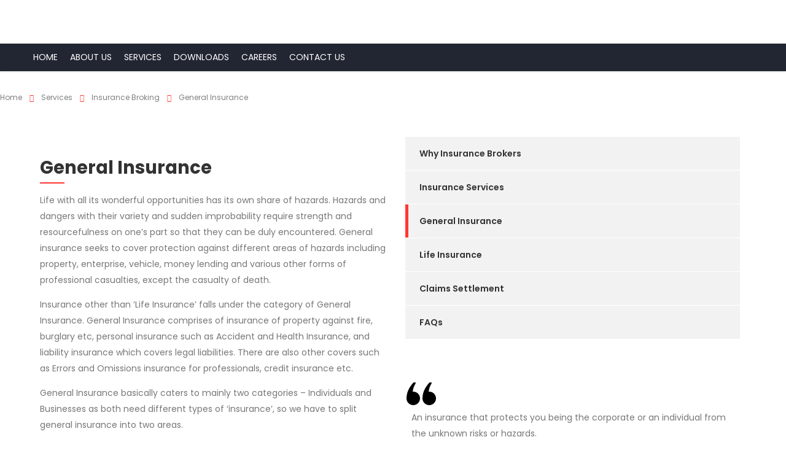

--- FILE ---
content_type: text/html; charset=UTF-8
request_url: https://capitalsquare.in/service/insurance-broking/general-insurance/
body_size: 56364
content:
<!DOCTYPE html>
<html lang="en-US" class="stm-site-preloader" class="no-js">
<head>
        <meta charset="UTF-8">
    <meta name="viewport" content="width=device-width, initial-scale=1">
    <link rel="profile" href="http://gmpg.org/xfn/11">
    <link rel="pingback" href="https://capitalsquare.in/xmlrpc.php">
    <title>General Insurance &#8211; CapitalSquare</title>
<meta name='robots' content='max-image-preview:large' />
<link rel='dns-prefetch' href='//fonts.googleapis.com' />
<link rel="alternate" type="application/rss+xml" title="CapitalSquare &raquo; Feed" href="https://capitalsquare.in/feed/" />
<link rel="alternate" type="application/rss+xml" title="CapitalSquare &raquo; Comments Feed" href="https://capitalsquare.in/comments/feed/" />
<script type="text/javascript">
/* <![CDATA[ */
window._wpemojiSettings = {"baseUrl":"https:\/\/s.w.org\/images\/core\/emoji\/14.0.0\/72x72\/","ext":".png","svgUrl":"https:\/\/s.w.org\/images\/core\/emoji\/14.0.0\/svg\/","svgExt":".svg","source":{"concatemoji":"https:\/\/capitalsquare.in\/wp-includes\/js\/wp-emoji-release.min.js?ver=6.4.5"}};
/*! This file is auto-generated */
!function(i,n){var o,s,e;function c(e){try{var t={supportTests:e,timestamp:(new Date).valueOf()};sessionStorage.setItem(o,JSON.stringify(t))}catch(e){}}function p(e,t,n){e.clearRect(0,0,e.canvas.width,e.canvas.height),e.fillText(t,0,0);var t=new Uint32Array(e.getImageData(0,0,e.canvas.width,e.canvas.height).data),r=(e.clearRect(0,0,e.canvas.width,e.canvas.height),e.fillText(n,0,0),new Uint32Array(e.getImageData(0,0,e.canvas.width,e.canvas.height).data));return t.every(function(e,t){return e===r[t]})}function u(e,t,n){switch(t){case"flag":return n(e,"\ud83c\udff3\ufe0f\u200d\u26a7\ufe0f","\ud83c\udff3\ufe0f\u200b\u26a7\ufe0f")?!1:!n(e,"\ud83c\uddfa\ud83c\uddf3","\ud83c\uddfa\u200b\ud83c\uddf3")&&!n(e,"\ud83c\udff4\udb40\udc67\udb40\udc62\udb40\udc65\udb40\udc6e\udb40\udc67\udb40\udc7f","\ud83c\udff4\u200b\udb40\udc67\u200b\udb40\udc62\u200b\udb40\udc65\u200b\udb40\udc6e\u200b\udb40\udc67\u200b\udb40\udc7f");case"emoji":return!n(e,"\ud83e\udef1\ud83c\udffb\u200d\ud83e\udef2\ud83c\udfff","\ud83e\udef1\ud83c\udffb\u200b\ud83e\udef2\ud83c\udfff")}return!1}function f(e,t,n){var r="undefined"!=typeof WorkerGlobalScope&&self instanceof WorkerGlobalScope?new OffscreenCanvas(300,150):i.createElement("canvas"),a=r.getContext("2d",{willReadFrequently:!0}),o=(a.textBaseline="top",a.font="600 32px Arial",{});return e.forEach(function(e){o[e]=t(a,e,n)}),o}function t(e){var t=i.createElement("script");t.src=e,t.defer=!0,i.head.appendChild(t)}"undefined"!=typeof Promise&&(o="wpEmojiSettingsSupports",s=["flag","emoji"],n.supports={everything:!0,everythingExceptFlag:!0},e=new Promise(function(e){i.addEventListener("DOMContentLoaded",e,{once:!0})}),new Promise(function(t){var n=function(){try{var e=JSON.parse(sessionStorage.getItem(o));if("object"==typeof e&&"number"==typeof e.timestamp&&(new Date).valueOf()<e.timestamp+604800&&"object"==typeof e.supportTests)return e.supportTests}catch(e){}return null}();if(!n){if("undefined"!=typeof Worker&&"undefined"!=typeof OffscreenCanvas&&"undefined"!=typeof URL&&URL.createObjectURL&&"undefined"!=typeof Blob)try{var e="postMessage("+f.toString()+"("+[JSON.stringify(s),u.toString(),p.toString()].join(",")+"));",r=new Blob([e],{type:"text/javascript"}),a=new Worker(URL.createObjectURL(r),{name:"wpTestEmojiSupports"});return void(a.onmessage=function(e){c(n=e.data),a.terminate(),t(n)})}catch(e){}c(n=f(s,u,p))}t(n)}).then(function(e){for(var t in e)n.supports[t]=e[t],n.supports.everything=n.supports.everything&&n.supports[t],"flag"!==t&&(n.supports.everythingExceptFlag=n.supports.everythingExceptFlag&&n.supports[t]);n.supports.everythingExceptFlag=n.supports.everythingExceptFlag&&!n.supports.flag,n.DOMReady=!1,n.readyCallback=function(){n.DOMReady=!0}}).then(function(){return e}).then(function(){var e;n.supports.everything||(n.readyCallback(),(e=n.source||{}).concatemoji?t(e.concatemoji):e.wpemoji&&e.twemoji&&(t(e.twemoji),t(e.wpemoji)))}))}((window,document),window._wpemojiSettings);
/* ]]> */
</script>
<link rel='stylesheet' id='hfe-widgets-style-css' href='https://capitalsquare.in/wp-content/plugins/header-footer-elementor/inc/widgets-css/frontend.css?ver=2.0.6' type='text/css' media='all' />
<link rel='stylesheet' id='pa-frontend-css' href='https://capitalsquare.in/wp-content/uploads/premium-addons-elementor/pa-frontend-1814f8922.min.css?ver=1769048735' type='text/css' media='all' />
<style id='wp-emoji-styles-inline-css' type='text/css'>

	img.wp-smiley, img.emoji {
		display: inline !important;
		border: none !important;
		box-shadow: none !important;
		height: 1em !important;
		width: 1em !important;
		margin: 0 0.07em !important;
		vertical-align: -0.1em !important;
		background: none !important;
		padding: 0 !important;
	}
</style>
<style id='classic-theme-styles-inline-css' type='text/css'>
/*! This file is auto-generated */
.wp-block-button__link{color:#fff;background-color:#32373c;border-radius:9999px;box-shadow:none;text-decoration:none;padding:calc(.667em + 2px) calc(1.333em + 2px);font-size:1.125em}.wp-block-file__button{background:#32373c;color:#fff;text-decoration:none}
</style>
<style id='global-styles-inline-css' type='text/css'>
body{--wp--preset--color--black: #000000;--wp--preset--color--cyan-bluish-gray: #abb8c3;--wp--preset--color--white: #ffffff;--wp--preset--color--pale-pink: #f78da7;--wp--preset--color--vivid-red: #cf2e2e;--wp--preset--color--luminous-vivid-orange: #ff6900;--wp--preset--color--luminous-vivid-amber: #fcb900;--wp--preset--color--light-green-cyan: #7bdcb5;--wp--preset--color--vivid-green-cyan: #00d084;--wp--preset--color--pale-cyan-blue: #8ed1fc;--wp--preset--color--vivid-cyan-blue: #0693e3;--wp--preset--color--vivid-purple: #9b51e0;--wp--preset--gradient--vivid-cyan-blue-to-vivid-purple: linear-gradient(135deg,rgba(6,147,227,1) 0%,rgb(155,81,224) 100%);--wp--preset--gradient--light-green-cyan-to-vivid-green-cyan: linear-gradient(135deg,rgb(122,220,180) 0%,rgb(0,208,130) 100%);--wp--preset--gradient--luminous-vivid-amber-to-luminous-vivid-orange: linear-gradient(135deg,rgba(252,185,0,1) 0%,rgba(255,105,0,1) 100%);--wp--preset--gradient--luminous-vivid-orange-to-vivid-red: linear-gradient(135deg,rgba(255,105,0,1) 0%,rgb(207,46,46) 100%);--wp--preset--gradient--very-light-gray-to-cyan-bluish-gray: linear-gradient(135deg,rgb(238,238,238) 0%,rgb(169,184,195) 100%);--wp--preset--gradient--cool-to-warm-spectrum: linear-gradient(135deg,rgb(74,234,220) 0%,rgb(151,120,209) 20%,rgb(207,42,186) 40%,rgb(238,44,130) 60%,rgb(251,105,98) 80%,rgb(254,248,76) 100%);--wp--preset--gradient--blush-light-purple: linear-gradient(135deg,rgb(255,206,236) 0%,rgb(152,150,240) 100%);--wp--preset--gradient--blush-bordeaux: linear-gradient(135deg,rgb(254,205,165) 0%,rgb(254,45,45) 50%,rgb(107,0,62) 100%);--wp--preset--gradient--luminous-dusk: linear-gradient(135deg,rgb(255,203,112) 0%,rgb(199,81,192) 50%,rgb(65,88,208) 100%);--wp--preset--gradient--pale-ocean: linear-gradient(135deg,rgb(255,245,203) 0%,rgb(182,227,212) 50%,rgb(51,167,181) 100%);--wp--preset--gradient--electric-grass: linear-gradient(135deg,rgb(202,248,128) 0%,rgb(113,206,126) 100%);--wp--preset--gradient--midnight: linear-gradient(135deg,rgb(2,3,129) 0%,rgb(40,116,252) 100%);--wp--preset--font-size--small: 13px;--wp--preset--font-size--medium: 20px;--wp--preset--font-size--large: 36px;--wp--preset--font-size--x-large: 42px;--wp--preset--spacing--20: 0.44rem;--wp--preset--spacing--30: 0.67rem;--wp--preset--spacing--40: 1rem;--wp--preset--spacing--50: 1.5rem;--wp--preset--spacing--60: 2.25rem;--wp--preset--spacing--70: 3.38rem;--wp--preset--spacing--80: 5.06rem;--wp--preset--shadow--natural: 6px 6px 9px rgba(0, 0, 0, 0.2);--wp--preset--shadow--deep: 12px 12px 50px rgba(0, 0, 0, 0.4);--wp--preset--shadow--sharp: 6px 6px 0px rgba(0, 0, 0, 0.2);--wp--preset--shadow--outlined: 6px 6px 0px -3px rgba(255, 255, 255, 1), 6px 6px rgba(0, 0, 0, 1);--wp--preset--shadow--crisp: 6px 6px 0px rgba(0, 0, 0, 1);}:where(.is-layout-flex){gap: 0.5em;}:where(.is-layout-grid){gap: 0.5em;}body .is-layout-flow > .alignleft{float: left;margin-inline-start: 0;margin-inline-end: 2em;}body .is-layout-flow > .alignright{float: right;margin-inline-start: 2em;margin-inline-end: 0;}body .is-layout-flow > .aligncenter{margin-left: auto !important;margin-right: auto !important;}body .is-layout-constrained > .alignleft{float: left;margin-inline-start: 0;margin-inline-end: 2em;}body .is-layout-constrained > .alignright{float: right;margin-inline-start: 2em;margin-inline-end: 0;}body .is-layout-constrained > .aligncenter{margin-left: auto !important;margin-right: auto !important;}body .is-layout-constrained > :where(:not(.alignleft):not(.alignright):not(.alignfull)){max-width: var(--wp--style--global--content-size);margin-left: auto !important;margin-right: auto !important;}body .is-layout-constrained > .alignwide{max-width: var(--wp--style--global--wide-size);}body .is-layout-flex{display: flex;}body .is-layout-flex{flex-wrap: wrap;align-items: center;}body .is-layout-flex > *{margin: 0;}body .is-layout-grid{display: grid;}body .is-layout-grid > *{margin: 0;}:where(.wp-block-columns.is-layout-flex){gap: 2em;}:where(.wp-block-columns.is-layout-grid){gap: 2em;}:where(.wp-block-post-template.is-layout-flex){gap: 1.25em;}:where(.wp-block-post-template.is-layout-grid){gap: 1.25em;}.has-black-color{color: var(--wp--preset--color--black) !important;}.has-cyan-bluish-gray-color{color: var(--wp--preset--color--cyan-bluish-gray) !important;}.has-white-color{color: var(--wp--preset--color--white) !important;}.has-pale-pink-color{color: var(--wp--preset--color--pale-pink) !important;}.has-vivid-red-color{color: var(--wp--preset--color--vivid-red) !important;}.has-luminous-vivid-orange-color{color: var(--wp--preset--color--luminous-vivid-orange) !important;}.has-luminous-vivid-amber-color{color: var(--wp--preset--color--luminous-vivid-amber) !important;}.has-light-green-cyan-color{color: var(--wp--preset--color--light-green-cyan) !important;}.has-vivid-green-cyan-color{color: var(--wp--preset--color--vivid-green-cyan) !important;}.has-pale-cyan-blue-color{color: var(--wp--preset--color--pale-cyan-blue) !important;}.has-vivid-cyan-blue-color{color: var(--wp--preset--color--vivid-cyan-blue) !important;}.has-vivid-purple-color{color: var(--wp--preset--color--vivid-purple) !important;}.has-black-background-color{background-color: var(--wp--preset--color--black) !important;}.has-cyan-bluish-gray-background-color{background-color: var(--wp--preset--color--cyan-bluish-gray) !important;}.has-white-background-color{background-color: var(--wp--preset--color--white) !important;}.has-pale-pink-background-color{background-color: var(--wp--preset--color--pale-pink) !important;}.has-vivid-red-background-color{background-color: var(--wp--preset--color--vivid-red) !important;}.has-luminous-vivid-orange-background-color{background-color: var(--wp--preset--color--luminous-vivid-orange) !important;}.has-luminous-vivid-amber-background-color{background-color: var(--wp--preset--color--luminous-vivid-amber) !important;}.has-light-green-cyan-background-color{background-color: var(--wp--preset--color--light-green-cyan) !important;}.has-vivid-green-cyan-background-color{background-color: var(--wp--preset--color--vivid-green-cyan) !important;}.has-pale-cyan-blue-background-color{background-color: var(--wp--preset--color--pale-cyan-blue) !important;}.has-vivid-cyan-blue-background-color{background-color: var(--wp--preset--color--vivid-cyan-blue) !important;}.has-vivid-purple-background-color{background-color: var(--wp--preset--color--vivid-purple) !important;}.has-black-border-color{border-color: var(--wp--preset--color--black) !important;}.has-cyan-bluish-gray-border-color{border-color: var(--wp--preset--color--cyan-bluish-gray) !important;}.has-white-border-color{border-color: var(--wp--preset--color--white) !important;}.has-pale-pink-border-color{border-color: var(--wp--preset--color--pale-pink) !important;}.has-vivid-red-border-color{border-color: var(--wp--preset--color--vivid-red) !important;}.has-luminous-vivid-orange-border-color{border-color: var(--wp--preset--color--luminous-vivid-orange) !important;}.has-luminous-vivid-amber-border-color{border-color: var(--wp--preset--color--luminous-vivid-amber) !important;}.has-light-green-cyan-border-color{border-color: var(--wp--preset--color--light-green-cyan) !important;}.has-vivid-green-cyan-border-color{border-color: var(--wp--preset--color--vivid-green-cyan) !important;}.has-pale-cyan-blue-border-color{border-color: var(--wp--preset--color--pale-cyan-blue) !important;}.has-vivid-cyan-blue-border-color{border-color: var(--wp--preset--color--vivid-cyan-blue) !important;}.has-vivid-purple-border-color{border-color: var(--wp--preset--color--vivid-purple) !important;}.has-vivid-cyan-blue-to-vivid-purple-gradient-background{background: var(--wp--preset--gradient--vivid-cyan-blue-to-vivid-purple) !important;}.has-light-green-cyan-to-vivid-green-cyan-gradient-background{background: var(--wp--preset--gradient--light-green-cyan-to-vivid-green-cyan) !important;}.has-luminous-vivid-amber-to-luminous-vivid-orange-gradient-background{background: var(--wp--preset--gradient--luminous-vivid-amber-to-luminous-vivid-orange) !important;}.has-luminous-vivid-orange-to-vivid-red-gradient-background{background: var(--wp--preset--gradient--luminous-vivid-orange-to-vivid-red) !important;}.has-very-light-gray-to-cyan-bluish-gray-gradient-background{background: var(--wp--preset--gradient--very-light-gray-to-cyan-bluish-gray) !important;}.has-cool-to-warm-spectrum-gradient-background{background: var(--wp--preset--gradient--cool-to-warm-spectrum) !important;}.has-blush-light-purple-gradient-background{background: var(--wp--preset--gradient--blush-light-purple) !important;}.has-blush-bordeaux-gradient-background{background: var(--wp--preset--gradient--blush-bordeaux) !important;}.has-luminous-dusk-gradient-background{background: var(--wp--preset--gradient--luminous-dusk) !important;}.has-pale-ocean-gradient-background{background: var(--wp--preset--gradient--pale-ocean) !important;}.has-electric-grass-gradient-background{background: var(--wp--preset--gradient--electric-grass) !important;}.has-midnight-gradient-background{background: var(--wp--preset--gradient--midnight) !important;}.has-small-font-size{font-size: var(--wp--preset--font-size--small) !important;}.has-medium-font-size{font-size: var(--wp--preset--font-size--medium) !important;}.has-large-font-size{font-size: var(--wp--preset--font-size--large) !important;}.has-x-large-font-size{font-size: var(--wp--preset--font-size--x-large) !important;}
.wp-block-navigation a:where(:not(.wp-element-button)){color: inherit;}
:where(.wp-block-post-template.is-layout-flex){gap: 1.25em;}:where(.wp-block-post-template.is-layout-grid){gap: 1.25em;}
:where(.wp-block-columns.is-layout-flex){gap: 2em;}:where(.wp-block-columns.is-layout-grid){gap: 2em;}
.wp-block-pullquote{font-size: 1.5em;line-height: 1.6;}
</style>
<link rel='stylesheet' id='contact-form-7-css' href='https://capitalsquare.in/wp-content/plugins/contact-form-7/includes/css/styles.css?ver=5.9.6' type='text/css' media='all' />
<link rel='stylesheet' id='stm-stm-css' href='https://capitalsquare.in/wp-content/uploads/stm_fonts/stm/stm.css?ver=1.0' type='text/css' media='all' />
<link rel='stylesheet' id='pafe-extension-style-free-css' href='https://capitalsquare.in/wp-content/plugins/piotnet-addons-for-elementor/assets/css/minify/extension.min.css?ver=2.4.33' type='text/css' media='all' />
<link rel='stylesheet' id='ce_responsive-css' href='https://capitalsquare.in/wp-content/plugins/simple-embed-code/css/video-container.min.css?ver=2.3.9' type='text/css' media='all' />
<link rel='stylesheet' id='buttons-css' href='https://capitalsquare.in/wp-includes/css/buttons.min.css?ver=6.4.5' type='text/css' media='all' />
<link rel='stylesheet' id='dashicons-css' href='https://capitalsquare.in/wp-includes/css/dashicons.min.css?ver=6.4.5' type='text/css' media='all' />
<link rel='stylesheet' id='editor-buttons-css' href='https://capitalsquare.in/wp-includes/css/editor.min.css?ver=6.4.5' type='text/css' media='all' />
<link rel='stylesheet' id='wpsc-framework-css' href='https://capitalsquare.in/wp-content/plugins/supportcandy/framework/style.css?ver=3.2.8' type='text/css' media='all' />
<link rel='stylesheet' id='wpsc-select2-css' href='https://capitalsquare.in/wp-content/plugins/supportcandy/asset/css/select2.css?ver=3.2.8' type='text/css' media='all' />
<link rel='stylesheet' id='gpopover-css' href='https://capitalsquare.in/wp-content/plugins/supportcandy/asset/libs/gpopover/jquery.gpopover.css?ver=3.2.8' type='text/css' media='all' />
<link rel='stylesheet' id='flatpickr-css-css' href='https://capitalsquare.in/wp-content/plugins/supportcandy/asset/libs/flatpickr/flatpickr.min.css?ver=3.2.8' type='text/css' media='all' />
<link rel='stylesheet' id='fullcalendar-css' href='https://capitalsquare.in/wp-content/plugins/supportcandy/asset/libs/fullcalendar/lib/main.min.css?ver=3.2.8' type='text/css' media='all' />
<link rel='stylesheet' id='datatables-css' href='https://capitalsquare.in/wp-content/plugins/supportcandy/asset/libs/DataTables/datatables.min.css?ver=3.2.8' type='text/css' media='all' />
<link rel='stylesheet' id='url-shortify-css' href='https://capitalsquare.in/wp-content/plugins/url-shortify/lite/dist/styles/url-shortify.css?ver=1.9.0' type='text/css' media='all' />
<link rel='stylesheet' id='noptin_form_styles-css' href='https://capitalsquare.in/wp-content/plugins/newsletter-optin-box/includes/assets/css/form-styles.css?ver=1721037449' type='text/css' media='all' />
<link rel='stylesheet' id='filr-frontend-uploader-css' href='https://capitalsquare.in/wp-content/plugins/filr-protection-premium/assets/filr-frontend-uploader.min.css?ver=1.0' type='text/css' media='all' />
<link rel='stylesheet' id='mediaelement-css' href='https://capitalsquare.in/wp-includes/js/mediaelement/mediaelementplayer-legacy.min.css?ver=4.2.17' type='text/css' media='all' />
<link rel='stylesheet' id='wp-mediaelement-css' href='https://capitalsquare.in/wp-includes/js/mediaelement/wp-mediaelement.min.css?ver=6.4.5' type='text/css' media='all' />
<link rel='stylesheet' id='media-views-css' href='https://capitalsquare.in/wp-includes/css/media-views.min.css?ver=6.4.5' type='text/css' media='all' />
<link rel='stylesheet' id='imgareaselect-css' href='https://capitalsquare.in/wp-includes/js/imgareaselect/imgareaselect.css?ver=0.9.8' type='text/css' media='all' />
<link rel='stylesheet' id='font-fileuploader-css' href='https://capitalsquare.in/wp-content/plugins/filr-protection-premium/assets/font/font-fileuploader.min.css?ver=1.0' type='text/css' media='all' />
<link rel='stylesheet' id='fileuploader-css' href='https://capitalsquare.in/wp-content/plugins/filr-protection-premium/assets/jquery.fileuploader.min.css?ver=1.0' type='text/css' media='all' />
<link rel='stylesheet' id='filr-datatable-css-css' href='https://capitalsquare.in/wp-content/plugins/filr-protection-premium/assets/datatables.min.css?ver=all' type='text/css' media='all' />
<link rel='stylesheet' id='hfe-style-css' href='https://capitalsquare.in/wp-content/plugins/header-footer-elementor/assets/css/header-footer-elementor.css?ver=2.0.6' type='text/css' media='all' />
<link rel='stylesheet' id='elementor-icons-css' href='https://capitalsquare.in/wp-content/plugins/elementor/assets/lib/eicons/css/elementor-icons.min.css?ver=5.34.0' type='text/css' media='all' />
<link rel='stylesheet' id='elementor-frontend-css' href='https://capitalsquare.in/wp-content/plugins/elementor/assets/css/frontend.min.css?ver=3.26.5' type='text/css' media='all' />
<link rel='stylesheet' id='elementor-post-7-css' href='https://capitalsquare.in/wp-content/uploads/elementor/css/post-7.css?ver=1737014567' type='text/css' media='all' />
<link rel='stylesheet' id='font-awesome-5-all-css' href='https://capitalsquare.in/wp-content/plugins/elementor/assets/lib/font-awesome/css/all.min.css?ver=4.10.78' type='text/css' media='all' />
<link rel='stylesheet' id='font-awesome-4-shim-css' href='https://capitalsquare.in/wp-content/plugins/elementor/assets/lib/font-awesome/css/v4-shims.min.css?ver=3.26.5' type='text/css' media='all' />
<link rel='stylesheet' id='widget-image-css' href='https://capitalsquare.in/wp-content/plugins/elementor/assets/css/widget-image.min.css?ver=3.26.5' type='text/css' media='all' />
<link rel='stylesheet' id='widget-heading-css' href='https://capitalsquare.in/wp-content/plugins/elementor/assets/css/widget-heading.min.css?ver=3.26.5' type='text/css' media='all' />
<link rel='stylesheet' id='widget-text-editor-css' href='https://capitalsquare.in/wp-content/plugins/elementor/assets/css/widget-text-editor.min.css?ver=3.26.5' type='text/css' media='all' />
<link rel='stylesheet' id='pa-slick-css' href='https://capitalsquare.in/wp-content/plugins/premium-addons-for-elementor/assets/frontend/min-css/slick.min.css?ver=4.10.78' type='text/css' media='all' />
<link rel='stylesheet' id='elementor-post-7668-css' href='https://capitalsquare.in/wp-content/uploads/elementor/css/post-7668.css?ver=1737036495' type='text/css' media='all' />
<link rel='stylesheet' id='elementor-post-14103-css' href='https://capitalsquare.in/wp-content/uploads/elementor/css/post-14103.css?ver=1760682689' type='text/css' media='all' />
<link rel='stylesheet' id='pa-admin-bar-css' href='https://capitalsquare.in/wp-content/plugins/premium-addons-for-elementor/admin/assets/css/admin-bar.css?ver=4.10.78' type='text/css' media='all' />
<link rel='stylesheet' id='font-awesome-min-css' href='https://capitalsquare.in/wp-content/plugins/stm-post-type/theme-options/nuxy/metaboxes/assets/vendors/font-awesome.min.css?ver=1769048735' type='text/css' media='all' />
<link rel='stylesheet' id='bootstrap-css' href='https://capitalsquare.in/wp-content/themes/consulting/assets/css/bootstrap.min.css?ver=6.2.2' type='text/css' media='all' />
<link rel='stylesheet' id='font-awesome-css' href='https://capitalsquare.in/wp-content/themes/consulting/assets/css/font-awesome.min.css?ver=6.2.2' type='text/css' media='all' />
<link rel='stylesheet' id='consulting-style-css' href='https://capitalsquare.in/wp-content/themes/consulting/style.css?ver=6.2.2' type='text/css' media='all' />
<link rel='stylesheet' id='consulting-layout-css' href='https://capitalsquare.in/wp-content/themes/consulting/assets/css/layouts/layout_liverpool/main.css?ver=6.2.2' type='text/css' media='all' />
<style id='consulting-layout-inline-css' type='text/css'>
.page_title{ background-repeat: no-repeat !important; background-repeat: url(http://n) !important; }.mtc, .mtc_h:hover{
					color: #333333!important
				}.stc, .stc_h:hover{
					color: #ff3833!important
				}.ttc, .ttc_h:hover{
					color: #ff3833!important
				}.mbc, .mbc_h:hover, .stm-search .stm_widget_search button{
					background-color: #333333!important
				}.sbc, .sbc_h:hover{
					background-color: #ff3833!important
				}.tbc, .tbc_h:hover{
					background-color: #ff3833!important
				}.mbdc, .mbdc_h:hover{
					border-color: #333333!important
				}.sbdc, .sbdc_h:hover{
					border-color: #ff3833!important
				}.tbdc, .tbdc_h:hover{
					border-color: #ff3833!important
				}
</style>
<link rel='stylesheet' id='select2-css' href='https://capitalsquare.in/wp-content/themes/consulting/assets/css/select2.min.css?ver=6.2.2' type='text/css' media='all' />
<link rel='stylesheet' id='header_builder-css' href='https://capitalsquare.in/wp-content/themes/consulting/assets/css/header_builder.css?ver=6.2.2' type='text/css' media='all' />
<link rel='stylesheet' id='consulting-default-font-css' href='https://fonts.googleapis.com/css?family=Poppins%3A100%2C100italic%2C200%2C200italic%2C300%2C300italic%2Cregular%2Citalic%2C500%2C500italic%2C600%2C600italic%2C700%2C700italic%2C800%2C800italic%2C900%2C900italic&#038;ver=6.2.2' type='text/css' media='all' />
<link rel='stylesheet' id='stm-skin-custom-generated-css' href='https://capitalsquare.in/wp-content/uploads/stm_uploads/skin-custom.css?ver=1092842' type='text/css' media='all' />
<link rel='stylesheet' id='consulting-theme-options-css' href='https://capitalsquare.in/wp-content/uploads/stm_uploads/theme_options.css?ver=6.2.2' type='text/css' media='all' />
<link rel='stylesheet' id='consulting-global-styles-css' href='https://capitalsquare.in/wp-content/themes/consulting/assets/css/layouts/global_styles/main.css?ver=6.2.2' type='text/css' media='all' />
<style id='consulting-global-styles-inline-css' type='text/css'>

    
        .elementor-widget-video .eicon-play {
            border-color: #FF3833;
            background-color: #FF3833;
        }

        .elementor-widget-wp-widget-nav_menu ul li,
        .elementor-widget-wp-widget-nav_menu ul li a {
            color: #333333;
        }

        .elementor-widget-wp-widget-nav_menu ul li.current-cat:hover>a,
        .elementor-widget-wp-widget-nav_menu ul li.current-cat>a,
        .elementor-widget-wp-widget-nav_menu ul li.current-menu-item:hover>a,
        .elementor-widget-wp-widget-nav_menu ul li.current-menu-item>a,
        .elementor-widget-wp-widget-nav_menu ul li.current_page_item:hover>a,
        .elementor-widget-wp-widget-nav_menu ul li.current_page_item>a,
        .elementor-widget-wp-widget-nav_menu ul li:hover>a {
            border-left-color: #FF3833;
        }

        div.elementor-widget-button a.elementor-button,
        div.elementor-widget-button .elementor-button {
            background-color: #333333;
        }

        div.elementor-widget-button a.elementor-button:hover,
        div.elementor-widget-button .elementor-button:hover {
            background-color: #FF3833;
            color: #333333;
        }

        .elementor-default .elementor-text-editor ul:not(.elementor-editor-element-settings) li:before,
        .elementor-default .elementor-widget-text-editor ul:not(.elementor-editor-element-settings) li:before {
            color: #FF3833;
        }

        .consulting_elementor_wrapper .elementor-tabs .elementor-tabs-content-wrapper .elementor-tab-mobile-title,
        .consulting_elementor_wrapper .elementor-tabs .elementor-tabs-wrapper .elementor-tab-title {
            background-color: #FF3833;
        }

        .consulting_elementor_wrapper .elementor-tabs .elementor-tabs-content-wrapper .elementor-tab-mobile-title,
        .consulting_elementor_wrapper .elementor-tabs .elementor-tabs-wrapper .elementor-tab-title a {
            color: #333333;
        }

        .consulting_elementor_wrapper .elementor-tabs .elementor-tabs-content-wrapper .elementor-tab-mobile-title.elementor-active,
        .consulting_elementor_wrapper .elementor-tabs .elementor-tabs-wrapper .elementor-tab-title.elementor-active {
            background-color: #333333;
        }

        .consulting_elementor_wrapper .elementor-tabs .elementor-tabs-content-wrapper .elementor-tab-mobile-title.elementor-active,
        .consulting_elementor_wrapper .elementor-tabs .elementor-tabs-wrapper .elementor-tab-title.elementor-active a {
            color: #FF3833;
        }

        .radial-progress .circle .mask .fill {
            background-color: #FF3833;
        }

        html body #header .top_bar {
            background-color: #333333;
        }
        html body #header .top_bar .container .lang_sel>ul>li .lang_sel_sel,
        html body #header .top_bar .container .lang_sel>ul>li>ul a {
            color: #ffffff;
        }
        html body #header .top_bar .container .lang_sel>ul>li .lang_sel_sel:after {
            border-top: 5px solid #ffffff;
        }
        html body #header .top_bar .container .lang_sel>ul>li>ul {
            background-color: #333333;
        }
        html body #header .top_bar .container .lang_sel>ul>li>ul a:hover {
            background-color: #FF3833;
        }
        html body #header .top_bar .container .top_bar_cart .count {
            background-color: ;
        }
        html body #header .top_bar .container .top_bar_cart a {
            color: ;
        }
        html body #header .top_bar .container .top_bar_search .search-icon {
            color: ;
        }
        html body #header .top_bar .container .top_bar_socials a {
            color: ;
        }
        html body #header .top_bar .container .top_bar_socials a:hover {
            color: ;
        }
        html body #header .top_bar .container .top_bar_info_wr .top_bar_info li,
        html body #header .top_bar .container .top_bar_info_wr .top_bar_info_switcher ul li a {
            color: #ffffff;
        }
        html body #header .top_bar .container .top_bar_info_wr .top_bar_info_switcher {
            background-color: #FF3833;
        }
        html body #header .top_bar .container .top_bar_info_wr .top_bar_info_switcher .active:after {
            border-top: 5px solid #333333;
        }
        html body #header .top_bar .container .top_bar_info_wr .top_bar_info_switcher ul {
            background-color: #333333;
        }
        html body #header .top_bar .container .top_bar_info_wr .top_bar_info_switcher ul li a:hover {
            background-color: #FF3833;
        }

    

    
</style>
<link rel='stylesheet' id='stm_megamenu-css' href='https://capitalsquare.in/wp-content/themes/consulting/inc/megamenu/assets/css/megamenu.css?ver=6.4.5' type='text/css' media='all' />
<link rel='stylesheet' id='popup-maker-site-css' href='//capitalsquare.in/wp-content/uploads/pum/pum-site-styles.css?generated=1737015276&#038;ver=1.19.0' type='text/css' media='all' />
<link rel='stylesheet' id='hfe-icons-list-css' href='https://capitalsquare.in/wp-content/plugins/elementor/assets/css/widget-icon-list.min.css?ver=3.24.3' type='text/css' media='all' />
<link rel='stylesheet' id='hfe-social-icons-css' href='https://capitalsquare.in/wp-content/plugins/elementor/assets/css/widget-social-icons.min.css?ver=3.24.0' type='text/css' media='all' />
<link rel='stylesheet' id='hfe-social-share-icons-brands-css' href='https://capitalsquare.in/wp-content/plugins/elementor/assets/lib/font-awesome/css/brands.css?ver=5.15.3' type='text/css' media='all' />
<link rel='stylesheet' id='hfe-social-share-icons-fontawesome-css' href='https://capitalsquare.in/wp-content/plugins/elementor/assets/lib/font-awesome/css/fontawesome.css?ver=5.15.3' type='text/css' media='all' />
<link rel='stylesheet' id='hfe-nav-menu-icons-css' href='https://capitalsquare.in/wp-content/plugins/elementor/assets/lib/font-awesome/css/solid.css?ver=5.15.3' type='text/css' media='all' />
<link rel='stylesheet' id='stm_hb_main-css' href='https://capitalsquare.in/wp-content/plugins/pearl-header-builder/assets/frontend/assets/css/header/main.css?ver=1.3.9' type='text/css' media='all' />
<link rel='stylesheet' id='stm_hb_sticky-css' href='https://capitalsquare.in/wp-content/plugins/pearl-header-builder/assets/frontend/assets/vendor/sticky.css?ver=1.3.9' type='text/css' media='all' />
<link rel='stylesheet' id='fontawesome-css' href='https://capitalsquare.in/wp-content/plugins/pearl-header-builder/assets/frontend/assets/css/font-awesome.min.css?ver=1.3.9' type='text/css' media='all' />
<link rel='stylesheet' id='master-addons-main-style-css' href='https://capitalsquare.in/wp-content/plugins/master-addons/assets/css/master-addons-styles.css?ver=6.4.5' type='text/css' media='all' />
<link rel='stylesheet' id='google-fonts-1-css' href='https://fonts.googleapis.com/css?family=Roboto%3A100%2C100italic%2C200%2C200italic%2C300%2C300italic%2C400%2C400italic%2C500%2C500italic%2C600%2C600italic%2C700%2C700italic%2C800%2C800italic%2C900%2C900italic%7CRoboto+Slab%3A100%2C100italic%2C200%2C200italic%2C300%2C300italic%2C400%2C400italic%2C500%2C500italic%2C600%2C600italic%2C700%2C700italic%2C800%2C800italic%2C900%2C900italic&#038;display=auto&#038;ver=6.4.5' type='text/css' media='all' />
<link rel="preconnect" href="https://fonts.gstatic.com/" crossorigin><script type="text/javascript" id="jquery-core-js-before">
/* <![CDATA[ */
/* < ![CDATA[ */
function jltmaNS(n){for(var e=n.split("."),a=window,i="",r=e.length,t=0;r>t;t++)"window"!=e[t]&&(i=e[t],a[i]=a[i]||{},a=a[i]);return a;}
/* ]]]]><![CDATA[> */
/* ]]> */
</script>
<script type="text/javascript" src="https://capitalsquare.in/wp-includes/js/jquery/jquery.min.js?ver=3.7.1" id="jquery-core-js"></script>
<script type="text/javascript" src="https://capitalsquare.in/wp-includes/js/jquery/jquery-migrate.min.js?ver=3.4.1" id="jquery-migrate-js"></script>
<script type="text/javascript" id="jquery-js-after">
/* <![CDATA[ */
!function($){"use strict";$(document).ready(function(){$(this).scrollTop()>100&&$(".hfe-scroll-to-top-wrap").removeClass("hfe-scroll-to-top-hide"),$(window).scroll(function(){$(this).scrollTop()<100?$(".hfe-scroll-to-top-wrap").fadeOut(300):$(".hfe-scroll-to-top-wrap").fadeIn(300)}),$(".hfe-scroll-to-top-wrap").on("click",function(){$("html, body").animate({scrollTop:0},300);return!1})})}(jQuery);
/* ]]> */
</script>
<script type="text/javascript" src="https://capitalsquare.in/wp-content/plugins/piotnet-addons-for-elementor/assets/js/minify/extension.min.js?ver=2.4.33" id="pafe-extension-free-js"></script>
<script type="text/javascript" id="utils-js-extra">
/* <![CDATA[ */
var userSettings = {"url":"\/","uid":"0","time":"1769048735","secure":"1"};
/* ]]> */
</script>
<script type="text/javascript" src="https://capitalsquare.in/wp-includes/js/utils.min.js?ver=6.4.5" id="utils-js"></script>
<script type="text/javascript" id="url-shortify-js-extra">
/* <![CDATA[ */
var usParams = {"ajaxurl":"https:\/\/capitalsquare.in\/wp-admin\/admin-ajax.php"};
/* ]]> */
</script>
<script type="text/javascript" src="https://capitalsquare.in/wp-content/plugins/url-shortify/lite/dist/scripts/url-shortify.js?ver=1.9.0" id="url-shortify-js"></script>
<script type="text/javascript" src="https://capitalsquare.in/wp-includes/js/plupload/moxie.min.js?ver=1.3.5" id="moxiejs-js"></script>
<script type="text/javascript" src="https://capitalsquare.in/wp-includes/js/plupload/plupload.min.js?ver=2.1.9" id="plupload-js"></script>
<!--[if lt IE 8]>
<script type="text/javascript" src="https://capitalsquare.in/wp-includes/js/json2.min.js?ver=2015-05-03" id="json2-js"></script>
<![endif]-->
<script type="text/javascript" src="https://capitalsquare.in/wp-content/plugins/elementor/assets/lib/font-awesome/js/v4-shims.min.js?ver=3.26.5" id="font-awesome-4-shim-js"></script>
<script type="text/javascript" src="https://capitalsquare.in/wp-content/themes/consulting/inc/megamenu/assets/js/megamenu.js?ver=6.4.5" id="stm_megamenu-js"></script>
<link rel="https://api.w.org/" href="https://capitalsquare.in/wp-json/" /><link rel="alternate" type="application/json" href="https://capitalsquare.in/wp-json/wp/v2/pages/7668" /><link rel="EditURI" type="application/rsd+xml" title="RSD" href="https://capitalsquare.in/xmlrpc.php?rsd" />
<meta name="generator" content="WordPress 6.4.5" />
<link rel="canonical" href="https://capitalsquare.in/service/insurance-broking/general-insurance/" />
<link rel='shortlink' href='https://capitalsquare.in/?p=7668' />
<link rel="alternate" type="application/json+oembed" href="https://capitalsquare.in/wp-json/oembed/1.0/embed?url=https%3A%2F%2Fcapitalsquare.in%2Fservice%2Finsurance-broking%2Fgeneral-insurance%2F" />
<link rel="alternate" type="text/xml+oembed" href="https://capitalsquare.in/wp-json/oembed/1.0/embed?url=https%3A%2F%2Fcapitalsquare.in%2Fservice%2Finsurance-broking%2Fgeneral-insurance%2F&#038;format=xml" />
<!-- Google Tag Manager -->
<script>(function(w,d,s,l,i){w[l]=w[l]||[];w[l].push({'gtm.start':
new Date().getTime(),event:'gtm.js'});var f=d.getElementsByTagName(s)[0],
j=d.createElement(s),dl=l!='dataLayer'?'&l='+l:'';j.async=true;j.src=
'https://www.googletagmanager.com/gtm.js?id='+i+dl;f.parentNode.insertBefore(j,f);
})(window,document,'script','dataLayer','GTM-5C73MBJ');</script>
<!-- End Google Tag Manager -->	<script type="text/javascript">
		var stm_wpcfto_ajaxurl = 'https://capitalsquare.in/wp-admin/admin-ajax.php';
	</script>

	<style>
		.vue_is_disabled {
			display: none;
		}
	</style>
		<script>
		var stm_wpcfto_nonces = {"wpcfto_save_settings":"7f6705e2a3","get_image_url":"b57f328c48","wpcfto_upload_file":"b94817d521","wpcfto_search_posts":"d52715046b"};
	</script>
	        <script type="text/javascript">
            var ajaxurl = 'https://capitalsquare.in/wp-admin/admin-ajax.php';
            var stm_ajax_load_events = 'efefd06957';
            var stm_ajax_load_portfolio = '5899a9c7da';
            var stm_ajax_add_event_member_sc = '2961c4c242';
            var stm_custom_register = '93e78e7688';
            var stm_get_prices = '0aedc74e46';
            var stm_get_history = '08aec899de';
            var stm_ajax_add_review = 'e067cebf92';
        </script>
        <meta name="generator" content="Elementor 3.26.5; features: additional_custom_breakpoints; settings: css_print_method-external, google_font-enabled, font_display-auto">
		<style>
			#wp-admin-bar-consulting_settings			img {
				max-width: 25px;
				vertical-align: top;
				position: relative;
				top: 3px;
			}
		</style>
				<style>
				.e-con.e-parent:nth-of-type(n+4):not(.e-lazyloaded):not(.e-no-lazyload),
				.e-con.e-parent:nth-of-type(n+4):not(.e-lazyloaded):not(.e-no-lazyload) * {
					background-image: none !important;
				}
				@media screen and (max-height: 1024px) {
					.e-con.e-parent:nth-of-type(n+3):not(.e-lazyloaded):not(.e-no-lazyload),
					.e-con.e-parent:nth-of-type(n+3):not(.e-lazyloaded):not(.e-no-lazyload) * {
						background-image: none !important;
					}
				}
				@media screen and (max-height: 640px) {
					.e-con.e-parent:nth-of-type(n+2):not(.e-lazyloaded):not(.e-no-lazyload),
					.e-con.e-parent:nth-of-type(n+2):not(.e-lazyloaded):not(.e-no-lazyload) * {
						background-image: none !important;
					}
				}
			</style>
			<meta name="generator" content="Powered by Slider Revolution 6.5.9 - responsive, Mobile-Friendly Slider Plugin for WordPress with comfortable drag and drop interface." />
<link rel="icon" href="https://capitalsquare.in/wp-content/uploads/2021/12/cs-favicon-50x50-1-50x50.png" sizes="32x32" />
<link rel="icon" href="https://capitalsquare.in/wp-content/uploads/2021/12/cs-favicon-50x50-1.png" sizes="192x192" />
<link rel="apple-touch-icon" href="https://capitalsquare.in/wp-content/uploads/2021/12/cs-favicon-50x50-1.png" />
<meta name="msapplication-TileImage" content="https://capitalsquare.in/wp-content/uploads/2021/12/cs-favicon-50x50-1.png" />
<script type="text/javascript">function setREVStartSize(e){
			//window.requestAnimationFrame(function() {				 
				window.RSIW = window.RSIW===undefined ? window.innerWidth : window.RSIW;	
				window.RSIH = window.RSIH===undefined ? window.innerHeight : window.RSIH;	
				try {								
					var pw = document.getElementById(e.c).parentNode.offsetWidth,
						newh;
					pw = pw===0 || isNaN(pw) ? window.RSIW : pw;
					e.tabw = e.tabw===undefined ? 0 : parseInt(e.tabw);
					e.thumbw = e.thumbw===undefined ? 0 : parseInt(e.thumbw);
					e.tabh = e.tabh===undefined ? 0 : parseInt(e.tabh);
					e.thumbh = e.thumbh===undefined ? 0 : parseInt(e.thumbh);
					e.tabhide = e.tabhide===undefined ? 0 : parseInt(e.tabhide);
					e.thumbhide = e.thumbhide===undefined ? 0 : parseInt(e.thumbhide);
					e.mh = e.mh===undefined || e.mh=="" || e.mh==="auto" ? 0 : parseInt(e.mh,0);		
					if(e.layout==="fullscreen" || e.l==="fullscreen") 						
						newh = Math.max(e.mh,window.RSIH);					
					else{					
						e.gw = Array.isArray(e.gw) ? e.gw : [e.gw];
						for (var i in e.rl) if (e.gw[i]===undefined || e.gw[i]===0) e.gw[i] = e.gw[i-1];					
						e.gh = e.el===undefined || e.el==="" || (Array.isArray(e.el) && e.el.length==0)? e.gh : e.el;
						e.gh = Array.isArray(e.gh) ? e.gh : [e.gh];
						for (var i in e.rl) if (e.gh[i]===undefined || e.gh[i]===0) e.gh[i] = e.gh[i-1];
											
						var nl = new Array(e.rl.length),
							ix = 0,						
							sl;					
						e.tabw = e.tabhide>=pw ? 0 : e.tabw;
						e.thumbw = e.thumbhide>=pw ? 0 : e.thumbw;
						e.tabh = e.tabhide>=pw ? 0 : e.tabh;
						e.thumbh = e.thumbhide>=pw ? 0 : e.thumbh;					
						for (var i in e.rl) nl[i] = e.rl[i]<window.RSIW ? 0 : e.rl[i];
						sl = nl[0];									
						for (var i in nl) if (sl>nl[i] && nl[i]>0) { sl = nl[i]; ix=i;}															
						var m = pw>(e.gw[ix]+e.tabw+e.thumbw) ? 1 : (pw-(e.tabw+e.thumbw)) / (e.gw[ix]);					
						newh =  (e.gh[ix] * m) + (e.tabh + e.thumbh);
					}
					var el = document.getElementById(e.c);
					if (el!==null && el) el.style.height = newh+"px";					
					el = document.getElementById(e.c+"_wrapper");
					if (el!==null && el) {
						el.style.height = newh+"px";
						el.style.display = "block";
					}
				} catch(e){
					console.log("Failure at Presize of Slider:" + e)
				}					   
			//});
		  };</script>
<style>.shorten_url { 
	   padding: 10px 10px 10px 10px ; 
	   border: 1px solid #AAAAAA ; 
	   background-color: #EEEEEE ;
}</style>		<style type="text/css" id="wp-custom-css">
			.blog .content_wrapper .row
{
	padding-left:30px;
	padding-right:30px;
}
@media (min-width: 768px) and (max-width: 991px){
	.blog .content_wrapper .row .hidden-sm
	{
		display:block !important;		
	}
	.blog aside form
	{
		display:none;
	}
	.blog .widget .widget_title
	{
		border-top:0px;
	}
}
@media (max-width: 767px){
	.blog .content_wrapper .row .hidden-xs
	{
		display:block !important;		
	}
	.blog aside form
	{
		display:none;
	}
	.blog .widget .widget_title
	{
		border-top:0px;
	}
}
#menu-item-7720 .sub-menu>li .stm_megaicon
{
	color:#d02828;
}
#menu-item-7719 .sub-menu>li .stm_megaicon
{
	color:#2181ca;
}
#menu-item-8822 .sub-menu>li .stm_megaicon
{
	color:#99be40;
}
#menu-item-8821 .sub-menu>li .stm_megaicon
{
	color:#f8ca34;
}

table.dataTable thead .sorting, table.dataTable thead .sorting_asc, table.dataTable thead .sorting_desc, table.dataTable thead .sorting_asc_disabled, table.dataTable thead .sorting_desc_disabled {
    cursor: pointer;
    max-width: 600px;
    *cursor: hand;
    background-repeat: no-repeat;
    background-position: center right;
}

.page-id-13500 #header, .page-id-13500 #footer {
display: none;
}
.wpforms-form {
	margin: 5px 5px 5px !important;
}
div.wpforms-container-full .wpforms-form input[type=text], .wpforms-form textarea, div.wpforms-container-full .wpforms-form textarea.wpforms-field-large {
	background-color: #f7f7f7;
}
div.wpforms-container-full .wpforms-form .wpforms-field-rating-item {
    padding-right: 5px;
}
div.wpforms-container-full .wpforms-form .wpforms-field-label {
    font-family: 'Poppins';
    color: #4a4a4a;
    font-weight: 600;
    font-size: 14px;
}
div.wpforms-container-full .wpforms-form input[type=submit], div.wpforms-container-full .wpforms-form button[type=submit], .wpforms-page-button {
    background-color: #262626;
    border: none;
	  border-radius: 3px;
    color: #f1f1f1;
    font-size: 14px;
	  font-weight: 500;
    padding: 10px 18px;
		font-family: 'Poppins';
}
div.wpforms-container-full .wpforms-form input[type=submit]:hover, div.wpforms-container-full .wpforms-form button[type=submit]:hover, .wpforms-page-button {
	background-color: #FF3833;
	border: none;
}		</style>
		    </head>
<body class="page-template-default page page-id-7668 page-child parent-pageid-7548 noptin ehf-template-consulting ehf-stylesheet-consulting site_layout_liverpool show-mobile-switcher  header_style_2 mobile_grid_landscape elementor-default elementor-kit-7 elementor-page elementor-page-7668">

<!-- Google Tag Manager (noscript) -->
<noscript><iframe src="https://www.googletagmanager.com/ns.html?id=GTM-5C73MBJ"
height="0" width="0" style="display:none;visibility:hidden"></iframe></noscript>
<!-- End Google Tag Manager (noscript) -->
    <div id="wrapper">

        <div id="fullpage" class="content_wrapper">
	<div id="menu_toggle_button" style="display: none;">
		<button>&nbsp;</button>
	</div>
    <header id="header">
        <style type="text/css" id="styles-stm_hb_settings">@media (max-width:1023px) and (min-width:425px) {.stm-header__element.object232{order: -2300}}@media (max-width:425px) {.stm-header__element.object232{order: -2300}}.stm-header__element.object232{}@media (max-width:1023px) and (min-width:425px) {.stm-header__element.object268{order: -1300}}@media (max-width:425px) {.stm-header__element.object268{order: -1300}}.stm-header__element.object268{}@media (min-width:1023px) {.stm-header__element.object268{display: none!important};}@media (min-width:1023px){.stm-header__element.object543{margin-bottom:px !important;margin-top:px !important;}}@media (max-width:1023px) and (min-width:425px) {.stm-header__element.object543{order: -1110}}@media (max-width:425px) {.stm-header__element.object543{order: -1110}}.stm-header__element.object543{}.stm-header{}.stm-header:before{}.stm-header__row_color_top{padding-top:20px;padding-bottom:20px;color:#0b2a41;} .stm-header__row_color_top .stm-icontext__text {color:#0b2a41;} .stm-header__row_color_top a {color:#0b2a41;} .stm-header__row_color_top .dropdown-toggle {color:#0b2a41!important;} .stm-header__row_color_top a:hover, .stm-navigation__default > ul > li > a:hover {color:!important;} .stm-header__row_color_top li:hover a {color:;} .stm-header__row_color_top .stm-switcher__trigger_default:after {border-top-color:#0b2a41;} .stm-header__row_color_top .dropdown-toggle:after {border-top-color:#0b2a41!important;}.stm-header__row_color_top:before{background-color:#ffffff;}.stm-header__row_color_center{padding-top:10px;padding-bottom:10px;color:#ffffff;} .stm-header__row_color_center .stm-icontext__text {color:#ffffff;} .stm-header__row_color_center a {color:#ffffff;} .stm-header__row_color_center .dropdown-toggle {color:#ffffff!important;} .stm-header__row_color_center li:hover > a {color:#ff3833!important;} .stm-header__row_color_center a:hover, .stm-navigation__default > ul > li > a:hover {color:#ff3833!important;} .stm-header__row_color_center a > .divider {color:#ffffff!important;} .stm-header__row_color_center a:hover > .divider {color:#ffffff!important;} .stm-header__row_color_center li:hover > a > .divider {color:#ffffff!important;} .stm-header__row_color_center .stm-switcher__trigger_default:after {border-top-color:#ffffff;} .stm-header__row_color_center .dropdown-toggle:after {border-top-color:#ffffff!important;}.stm-header__row_color_center:before{background-color:#222532;}.stm-header__row_color_bottom{} .stm-header__row_color_bottom .stm-icontext__text {color:;} .stm-header__row_color_bottom a {color:;} .stm-header__row_color_bottom .dropdown-toggle {color:!important;} .stm-header__row_color_bottom a:hover, .stm-navigation__default > ul > li > a:hover {color:!important;} .stm-header__row_color_bottom li:hover a {color:;} .stm-header__row_color_bottom .stm-switcher__trigger_default:after {border-top-color:;} .stm-header__row_color_bottom .dropdown-toggle:after {border-top-color:!important;}.stm-header__row_color_bottom:before{}.stm_hb_mtc,.stm_hb_mtc_h:hover,.stm_hb_mtc_b:before,.stm_hb_mtc_b_h:hover:before,.stm_hb_mtc_a:after,.stm_hb_mtc_a_h:hover:after,.stm_hb_mtc_a_h.active,.mini-cart				{color: #010101 !important}
				.stm_hb_stc,.stm_hb_stc_h:hover,.stm_hb_stc_a:after,.stm_hb_stc_a_h:hover:after,.stm_hb_stc_b:before,.stm_hb_stc_b_h:hover:before				{color: #ff3833 !important}
				.stm_hb_ttc,.stm_hb_ttc_h:hover,.stm_hb_ttc_a:after,.stm_hb_ttc_a_h:hover:after,.stm_hb_ttc_b:before,.stm_hb_ttc_b_h:hover:before				{color: #297ee8 !important}
				.stm_hb_mbc,.stm_hb_mbc_h:hover,.stm_hb_mbc_b:before,.stm_hb_mbc_b_h:hover:before,.stm_hb_mbc_a:after,.stm_hb_mbc_a_h:hover:after,.stm_hb_mbc_h.active,.stm-search .stm_widget_search button[type=submit]				{background-color: #010101 !important}
				.stm_hb_sbc,.stm_hb_sbc_h:hover,.stm_hb_sbc_a:after,.stm_hb_sbc_a_h:hover:after,.stm_hb_sbc_b:before,.stm_hb_sbc_b_h:hover:before				{background-color: #ff3833 !important}
				.stm_hb_tbc,.stm_hb_tbc_h:hover,.stm_hb_tbc_h.active,.stm_hb_tbc_a:after,.stm_hb_tbc_a_h:hover:after,.stm_hb_tbc_b:before,.stm_hb_tbc_b_h:hover:before				{background-color: #297ee8 !important}
				.stm_hb_mbdc,.stm_hb_mbdc_h:hover,.stm_hb_mbdc_b:before,.stm_hb_mbdc_b_h:hover:before,.stm_hb_mbdc_a:after,.stm_hb_mbdc_a_h:hover:after,.stm-search .stm_widget_search .form-control:focus				{border-color: #010101 !important}
				.stm_hb_sbdc,.stm_hb_sbdc_h:hover,.stm_hb_sbdc_a:after,.stm_hb_sbdc_a_h:hover:after,.stm_hb_sbdc_b:before,.stm_hb_sbdc_b_h:hover:before				{border-color: #ff3833 !important}
				.stm_hb_tbdc,.stm_hb_tbdc_h:hover,.stm_hb_tbdc_a:after,.stm_hb_tbdc_a_h:hover:after,.stm_hb_tbdc_b:before,.stm_hb_tbdc_b_h:hover:before				{border-color: #297ee8 !important}
				</style>
<script type="text/javascript">
    var stm_sticky = '';
</script>

<div class="stm-header stm-header__hb" id="stm_stm_hb_settings">
			
            <div class="stm-header__row_color stm-header__row_color_top elements_in_row_1">
                <div class="container">
                    <div class="stm-header__row stm-header__row_top">
						                                <div class="stm-header__cell stm-header__cell_left">
									                                            <div class="stm-header__element object543 stm-header__element_">
												

	<div class="stm-logo">
		<a href="https://capitalsquare.in" title="">
                            <img fetchpriority="high" width="419" height="120" src="https://capitalsquare.in/wp-content/uploads/2021/12/cs-logo-120px.png" class="attachment-full size-full" alt="" style="width:200px" />            		</a>
	</div>
                                              </div>
										                                </div>
							                    </div>
                </div>
            </div>
				
            <div class="stm-header__row_color stm-header__row_color_center elements_in_row_2">
                <div class="container">
                    <div class="stm-header__row stm-header__row_center">
						                                <div class="stm-header__cell stm-header__cell_left">
									                                            <div class="stm-header__element object232 stm-header__element_default">
												
        
        <style type="text/css">body .stm-header__hb .stm-header__element.object232 .stm-navigation > ul > li:hover > a, body .stm-header__hb .stm-header__element.object232 .stm-navigation > ul > li > a:hover { color: #ffffff !important; }.stm-header__hb .stm-header__element.object232 .stm-navigation > ul > li .sub-menu li a { color: #333333 !important; }.stm-header__hb .stm-header__element.object232 .stm-navigation > ul > li .sub-menu li a:hover { color: #ff3833 !important; }</style>
    
    <div class="stm-navigation heading_font stm-navigation__default stm-navigation__default stm-navigation__none stm-navigation__" >
        
        <ul >
			<li id="menu-item-7072" class="menu-item menu-item-type-post_type menu-item-object-page menu-item-home menu-item-7072"><a href="https://capitalsquare.in/">Home</a></li>
<li id="menu-item-7007" class="menu-item menu-item-type-post_type menu-item-object-page menu-item-has-children menu-item-7007"><a href="https://capitalsquare.in/about-us/">About us</a>
<ul class="sub-menu">
	<li id="menu-item-7977" class="menu-item menu-item-type-post_type menu-item-object-page menu-item-7977 stm_col_width_default stm_mega_cols_inside_default stm_mega_col_width_banner_default"><a href="https://capitalsquare.in/about-us/">About</a></li>
	<li id="menu-item-7011" class="menu-item menu-item-type-post_type menu-item-object-page menu-item-7011 stm_col_width_default stm_mega_cols_inside_default stm_mega_col_width_banner_default"><a href="https://capitalsquare.in/about-us/our-history/">Our History</a></li>
	<li id="menu-item-7042" class="menu-item menu-item-type-post_type menu-item-object-page menu-item-7042 stm_col_width_default stm_mega_cols_inside_default stm_mega_col_width_banner_default"><a href="https://capitalsquare.in/about-us/our-team/">Our Team</a></li>
	<li id="menu-item-13931" class="menu-item menu-item-type-post_type menu-item-object-page menu-item-13931 stm_col_width_default stm_mega_cols_inside_default stm_mega_col_width_banner_default"><a href="https://capitalsquare.in/about-us/team-photos/">Team Photos</a></li>
	<li id="menu-item-11422" class="menu-item menu-item-type-post_type menu-item-object-page menu-item-11422 stm_col_width_default stm_mega_cols_inside_default stm_mega_col_width_banner_default"><a href="https://capitalsquare.in/about-us/board-of-directors/">Board of Directors</a></li>
	<li id="menu-item-7955" class="menu-item menu-item-type-post_type menu-item-object-page menu-item-7955 stm_col_width_default stm_mega_cols_inside_default stm_mega_col_width_banner_default"><a href="https://capitalsquare.in/about-us/why-choose-us/">Why Choose Us?</a></li>
	<li id="menu-item-9418" class="menu-item menu-item-type-post_type menu-item-object-page menu-item-9418 stm_col_width_default stm_mega_cols_inside_default stm_mega_col_width_banner_default"><a href="https://capitalsquare.in/about-us/group-achievements/">Group Achievements</a></li>
</ul>
</li>
<li id="menu-item-7931" class="menu-item menu-item-type-post_type menu-item-object-page current-page-ancestor current-menu-ancestor current_page_ancestor menu-item-has-children menu-item-7931 stm_megamenu stm_megamenu__boxed stm_megamenu_default"><a href="https://capitalsquare.in/service/">Services</a>
<ul class="sub-menu">
	<li id="menu-item-7720" class="menu-item menu-item-type-post_type menu-item-object-page menu-item-has-children menu-item-7720 stm_col_width_default stm_mega_cols_inside_default stm_mega_col_width_banner_default"><a href="https://capitalsquare.in/service/investment-banking/">Investment Banking</a>
	<ul class="sub-menu">
		<li id="menu-item-8754" class="menu-item menu-item-type-post_type menu-item-object-page menu-item-8754 stm_mega_second_col_width_default"><a href="https://capitalsquare.in/service/investment-banking/merchant-banking/"><i class="stm_megaicon fa fa-arrow-circle-right"></i>Merchant Banking</a></li>
		<li id="menu-item-8753" class="menu-item menu-item-type-post_type menu-item-object-page menu-item-8753 stm_mega_second_col_width_default"><a href="https://capitalsquare.in/service/investment-banking/debt-syndication/"><i class="stm_megaicon fa fa-arrow-circle-right"></i>Debt Syndication</a></li>
		<li id="menu-item-8751" class="menu-item menu-item-type-post_type menu-item-object-page menu-item-8751 stm_mega_second_col_width_default"><a href="https://capitalsquare.in/service/investment-banking/private-equity/"><i class="stm_megaicon fa fa-arrow-circle-right"></i>Private Equity</a></li>
		<li id="menu-item-8755" class="menu-item menu-item-type-post_type menu-item-object-page menu-item-8755 stm_mega_second_col_width_default"><a href="https://capitalsquare.in/service/investment-banking/merger-acquisition/"><i class="stm_megaicon fa fa-arrow-circle-right"></i>Merger &#038; Acquisition</a></li>
		<li id="menu-item-8756" class="menu-item menu-item-type-post_type menu-item-object-page menu-item-8756 stm_mega_second_col_width_default"><a href="https://capitalsquare.in/service/investment-banking/corporate-advisory/"><i class="stm_megaicon fa fa-arrow-circle-right"></i>Corporate Advisory</a></li>
		<li id="menu-item-8752" class="menu-item menu-item-type-post_type menu-item-object-page menu-item-8752 stm_mega_second_col_width_default"><a href="https://capitalsquare.in/service/investment-banking/restructuring/"><i class="stm_megaicon fa fa-arrow-circle-right"></i>Restructuring</a></li>
	</ul>
</li>
	<li id="menu-item-7719" class="menu-item menu-item-type-post_type menu-item-object-page current-page-ancestor current-menu-ancestor current-menu-parent current-page-parent current_page_parent current_page_ancestor menu-item-has-children menu-item-7719 stm_col_width_default stm_mega_cols_inside_default stm_mega_col_width_banner_default"><a href="https://capitalsquare.in/service/insurance-broking/">Insurance Broking</a>
	<ul class="sub-menu">
		<li id="menu-item-8757" class="menu-item menu-item-type-post_type menu-item-object-page menu-item-8757 stm_mega_second_col_width_default"><a href="https://capitalsquare.in/service/insurance-broking/why-insurance-brokers/"><i class="stm_megaicon fa fa-arrow-circle-right"></i>Why Insurance Brokers</a></li>
		<li id="menu-item-8750" class="menu-item menu-item-type-post_type menu-item-object-page menu-item-8750 stm_mega_second_col_width_default"><a href="https://capitalsquare.in/service/insurance-broking/services/"><i class="stm_megaicon fa fa-arrow-circle-right"></i>Insurance Services</a></li>
		<li id="menu-item-8749" class="menu-item menu-item-type-post_type menu-item-object-page current-menu-item page_item page-item-7668 current_page_item menu-item-8749 stm_mega_second_col_width_default"><a href="https://capitalsquare.in/service/insurance-broking/general-insurance/" aria-current="page"><i class="stm_megaicon fa fa-arrow-circle-right"></i>General Insurance</a></li>
		<li id="menu-item-8748" class="menu-item menu-item-type-post_type menu-item-object-page menu-item-8748 stm_mega_second_col_width_default"><a href="https://capitalsquare.in/service/insurance-broking/life-insurance/"><i class="stm_megaicon fa fa-arrow-circle-right"></i>Life Insurance</a></li>
		<li id="menu-item-8747" class="menu-item menu-item-type-post_type menu-item-object-page menu-item-8747 stm_mega_second_col_width_default"><a href="https://capitalsquare.in/service/insurance-broking/claims-settlement/"><i class="stm_megaicon fa fa-arrow-circle-right"></i>Claims Settlement</a></li>
		<li id="menu-item-8746" class="menu-item menu-item-type-post_type menu-item-object-page menu-item-8746 stm_mega_second_col_width_default"><a href="https://capitalsquare.in/service/insurance-broking/faqs/"><i class="stm_megaicon fa fa-arrow-circle-right"></i>FAQs</a></li>
	</ul>
</li>
	<li id="menu-item-8822" class="menu-item menu-item-type-post_type menu-item-object-page menu-item-has-children menu-item-8822 stm_col_width_default stm_mega_cols_inside_default stm_mega_col_width_banner_default"><a href="https://capitalsquare.in/service/wealth-management/">Wealth Management</a>
	<ul class="sub-menu">
		<li id="menu-item-8865" class="menu-item menu-item-type-post_type menu-item-object-page menu-item-8865 stm_mega_second_col_width_default"><a href="https://capitalsquare.in/service/wealth-management/mutual-funds/"><i class="stm_megaicon fa fa-arrow-circle-right"></i>Mutual Funds</a></li>
		<li id="menu-item-8864" class="menu-item menu-item-type-post_type menu-item-object-page menu-item-8864 stm_mega_second_col_width_default"><a href="https://capitalsquare.in/service/wealth-management/insurance/"><i class="stm_megaicon fa fa-arrow-circle-right"></i>Insurance</a></li>
		<li id="menu-item-8863" class="menu-item menu-item-type-post_type menu-item-object-page menu-item-8863 stm_mega_second_col_width_default"><a href="https://capitalsquare.in/service/wealth-management/fixed-income-products/"><i class="stm_megaicon fa fa-arrow-circle-right"></i>Fixed Income Products</a></li>
		<li id="menu-item-8862" class="menu-item menu-item-type-post_type menu-item-object-page menu-item-8862 stm_mega_second_col_width_default"><a href="https://capitalsquare.in/service/wealth-management/financial-planning/"><i class="stm_megaicon fa fa-arrow-circle-right"></i>Financial Planning</a></li>
		<li id="menu-item-8861" class="menu-item menu-item-type-post_type menu-item-object-page menu-item-8861 stm_mega_second_col_width_default"><a href="https://capitalsquare.in/service/wealth-management/structured-products/"><i class="stm_megaicon fa fa-arrow-circle-right"></i>Structured Products</a></li>
		<li id="menu-item-8860" class="menu-item menu-item-type-post_type menu-item-object-page menu-item-8860 stm_mega_second_col_width_default"><a href="https://capitalsquare.in/service/wealth-management/other-offerings/"><i class="stm_megaicon fa fa-arrow-circle-right"></i>Other Offerings</a></li>
	</ul>
</li>
	<li id="menu-item-8821" class="menu-item menu-item-type-post_type menu-item-object-page menu-item-has-children menu-item-8821 stm_col_width_default stm_mega_cols_inside_default stm_mega_col_width_banner_default"><a href="https://capitalsquare.in/service/project-consultancy/">Project Consultancy</a>
	<ul class="sub-menu">
		<li id="menu-item-9033" class="menu-item menu-item-type-post_type menu-item-object-page menu-item-9033 stm_mega_second_col_width_default"><a href="https://capitalsquare.in/service/project-consultancy/project-management-consultancy/"><i class="stm_megaicon fa fa-arrow-circle-right"></i>Project Management</a></li>
		<li id="menu-item-9032" class="menu-item menu-item-type-post_type menu-item-object-page menu-item-9032 stm_mega_second_col_width_default"><a href="https://capitalsquare.in/service/project-consultancy/ppp-bid-advisory-services/"><i class="stm_megaicon fa fa-arrow-circle-right"></i>PPP / Bid Advisory</a></li>
		<li id="menu-item-9031" class="menu-item menu-item-type-post_type menu-item-object-page menu-item-9031 stm_mega_second_col_width_default"><a href="https://capitalsquare.in/service/project-consultancy/tev-feasibility-studies/"><i class="stm_megaicon fa fa-arrow-circle-right"></i>TEV / Feasibility Studies</a></li>
		<li id="menu-item-9030" class="menu-item menu-item-type-post_type menu-item-object-page menu-item-9030 stm_mega_second_col_width_default"><a href="https://capitalsquare.in/service/project-consultancy/opportunity-mapping/"><i class="stm_megaicon fa fa-arrow-circle-right"></i>Opportunity Mapping</a></li>
		<li id="menu-item-9029" class="menu-item menu-item-type-post_type menu-item-object-page menu-item-9029 stm_mega_second_col_width_default"><a href="https://capitalsquare.in/service/project-consultancy/joint-venture/"><i class="stm_megaicon fa fa-arrow-circle-right"></i>Joint Venture</a></li>
		<li id="menu-item-9028" class="menu-item menu-item-type-post_type menu-item-object-page menu-item-9028 stm_mega_second_col_width_default"><a href="https://capitalsquare.in/service/project-consultancy/due-diligence/"><i class="stm_megaicon fa fa-arrow-circle-right"></i>Due Diligence</a></li>
	</ul>
</li>
</ul>
</li>
<li id="menu-item-11149" class="menu-item menu-item-type-post_type menu-item-object-page menu-item-has-children menu-item-11149"><a href="https://capitalsquare.in/downloads/">Downloads</a>
<ul class="sub-menu">
	<li id="menu-item-12331" class="menu-item menu-item-type-post_type menu-item-object-page menu-item-12331 stm_col_width_default stm_mega_cols_inside_default stm_mega_col_width_banner_default"><a href="https://capitalsquare.in/downloads/merchant-banking-filings/">Merchant Banking Filings</a></li>
	<li id="menu-item-12640" class="menu-item menu-item-type-post_type menu-item-object-page menu-item-12640 stm_col_width_default stm_mega_cols_inside_default stm_mega_col_width_banner_default"><a href="https://capitalsquare.in/downloads/investor-charters/">Investor Charters</a></li>
	<li id="menu-item-12699" class="menu-item menu-item-type-post_type menu-item-object-page menu-item-12699 stm_col_width_default stm_mega_cols_inside_default stm_mega_col_width_banner_default"><a href="https://capitalsquare.in/downloads/investor-grievance/">Investor Grievance</a></li>
	<li id="menu-item-12332" class="menu-item menu-item-type-post_type menu-item-object-page menu-item-12332 stm_col_width_default stm_mega_cols_inside_default stm_mega_col_width_banner_default"><a href="https://capitalsquare.in/downloads/media-and-announcement/">Media and Announcement</a></li>
	<li id="menu-item-12354" class="menu-item menu-item-type-post_type menu-item-object-page menu-item-12354 stm_col_width_default stm_mega_cols_inside_default stm_mega_col_width_banner_default"><a href="https://capitalsquare.in/downloads/presentation/">Presentation</a></li>
</ul>
</li>
<li id="menu-item-9329" class="menu-item menu-item-type-post_type menu-item-object-page menu-item-9329"><a href="https://capitalsquare.in/careers/">Careers</a></li>
<li id="menu-item-7021" class="menu-item menu-item-type-post_type menu-item-object-page menu-item-7021"><a href="https://capitalsquare.in/contact-us/">Contact Us</a></li>
        </ul>


		
    </div>

                                            </div>
										                                </div>
							                                <div class="stm-header__cell stm-header__cell_right">
									                                            <div class="stm-header__element object268 stm-header__element_icon_only">
												
            <div class="stm-socials">
                                <a href="https://www.facebook.com/stylemixthemes/"
                       class="stm-socials__icon icon_16px stm-socials__icon_icon_only"
                       target="_blank"
                       title="Social item">
                        <i class="fa fa-facebook"></i>
                    </a>
                                    <a href="https://twitter.com/stylemix_themes"
                       class="stm-socials__icon icon_16px stm-socials__icon_icon_only"
                       target="_blank"
                       title="Social item">
                        <i class="fa fa-twitter"></i>
                    </a>
                                    <a href="https://www.instagram.com/stylemixthemes/"
                       class="stm-socials__icon icon_16px stm-socials__icon_icon_only"
                       target="_blank"
                       title="Social item">
                        <i class="fa fa-instagram"></i>
                    </a>
                        </div>
                                                </div>
										                                </div>
							                    </div>
                </div>
            </div>
				</div>


<div class="stm-header__overlay"></div>

<div class="stm_mobile__header">
    <div class="container">
        <div class="stm_flex stm_flex_center stm_flex_last stm_flex_nowrap">
                            <div class="stm_mobile__logo">
                    <a href="https://capitalsquare.in/"
                       title="Home">
                        <img src="https://capitalsquare.in/wp-content/uploads/2021/12/CS-Logo-Trans.png"
                             alt="Site Logo"/>
                    </a>
                </div>
                        <div class="stm_mobile__switcher stm_flex_last js_trigger__click"
                 data-element=".stm-header, .stm-header__overlay"
                 data-toggle="false">
                <span class="stm_hb_mbc"></span>
                <span class="stm_hb_mbc"></span>
                <span class="stm_hb_mbc"></span>
            </div>
        </div>
    </div>
</div>    </header>
    <div id="main" class="footer_hide">
        	<div class="page_title transparent disable_title">
					<div class="container">
				            <div class="breadcrumbs">
                <!-- Breadcrumb NavXT 7.3.1 -->
<span typeof="v:Breadcrumb"><a rel="v:url" property="v:title" title="Go to CapitalSquare." href="https://capitalsquare.in" class="home">Home</a></span><span><i class="fa fa-angle-right"></i></span><span property="itemListElement" typeof="ListItem"><a property="item" typeof="WebPage" title="Go to Services." href="https://capitalsquare.in/service/" class="post post-page"><span property="name">Services</span></a><meta property="position" content="2"></span><span><i class="fa fa-angle-right"></i></span><span property="itemListElement" typeof="ListItem"><a property="item" typeof="WebPage" title="Go to Insurance Broking." href="https://capitalsquare.in/service/insurance-broking/" class="post post-page"><span property="name">Insurance Broking</span></a><meta property="position" content="3"></span><span><i class="fa fa-angle-right"></i></span><span property="itemListElement" typeof="ListItem"><span property="name">General Insurance</span><meta property="position" content="4"></span>            </div>
        							</div>
			</div>
        <div class="">

	<div class="content-area">

		
<article id="post-7668" class="consulting_elementor_wrapper post-7668 page type-page status-publish hentry">

	<div class="entry-content">
		            <div class="text_block consulting_elementor_wrapper clearfix">
                		<div data-elementor-type="wp-page" data-elementor-id="7668" class="elementor elementor-7668">
						<section class="elementor-section elementor-top-section elementor-element elementor-element-44c755a elementor-section-boxed elementor-section-height-default elementor-section-height-default" data-id="44c755a" data-element_type="section">
						<div class="elementor-container elementor-column-gap-default">
					<div class="elementor-column elementor-col-50 elementor-top-column elementor-element elementor-element-32bbef2" data-id="32bbef2" data-element_type="column">
			<div class="elementor-widget-wrap elementor-element-populated">
						<div class="elementor-element elementor-element-4530d8b elementor-widget elementor-widget-image" data-id="4530d8b" data-element_type="widget" data-widget_type="image.default">
				<div class="elementor-widget-container">
															<img decoding="async" width="1024" height="576" src="https://capitalsquare.in/wp-content/uploads/2021/11/insurance-g77dbe3525_1920-1024x576.jpg" class="attachment-large size-large wp-image-9271" alt="" srcset="https://capitalsquare.in/wp-content/uploads/2021/11/insurance-g77dbe3525_1920-1024x576.jpg 1024w, https://capitalsquare.in/wp-content/uploads/2021/11/insurance-g77dbe3525_1920-300x169.jpg 300w, https://capitalsquare.in/wp-content/uploads/2021/11/insurance-g77dbe3525_1920-768x432.jpg 768w, https://capitalsquare.in/wp-content/uploads/2021/11/insurance-g77dbe3525_1920-900x506.jpg 900w, https://capitalsquare.in/wp-content/uploads/2021/11/insurance-g77dbe3525_1920-600x338.jpg 600w, https://capitalsquare.in/wp-content/uploads/2021/11/insurance-g77dbe3525_1920.jpg 1280w" sizes="(max-width: 1024px) 100vw, 1024px" />															</div>
				</div>
				<div class="elementor-element elementor-element-6073f7e elementor-widget__width-auto elementor-widget elementor-widget-heading" data-id="6073f7e" data-element_type="widget" data-widget_type="heading.default">
				<div class="elementor-widget-container">
					<h1 class="elementor-heading-title elementor-size-large">General Insurance</h1>				</div>
				</div>
				<div class="elementor-element elementor-element-1c4d9e4 elementor-widget elementor-widget-text-editor" data-id="1c4d9e4" data-element_type="widget" data-widget_type="text-editor.default">
				<div class="elementor-widget-container">
									<p>Life with all its wonderful opportunities has its own share of hazards. Hazards and dangers with their variety and sudden improbability require strength and resourcefulness on one&#8217;s part so that they can be duly encountered. General insurance seeks to cover protection against different areas of hazards including property, enterprise, vehicle, money lending and various other forms of professional casualties, except the casualty of death.</p>
<p>Insurance other than ‘Life Insurance’ falls under the category of General Insurance. General Insurance comprises of insurance of property against fire, burglary etc, personal insurance such as Accident and Health Insurance, and liability insurance which covers legal liabilities. There are also other covers such as Errors and Omissions insurance for professionals, credit insurance etc.</p>
<p><span style="font-size: inherit;">General Insurance basically caters to mainly two categories &#8211; Individuals and Businesses as both need different types of &#8216;insurance&#8217;, so we have to split general insurance into two areas.</span></p>
<ul>
<li><strong>Personal Insurances</strong>&nbsp;(or &#8216;personal lines&#8217;) where the policyholder is a private individual. Personal lines products are designed to be sold in large quantities. This would include motor insurance, household insurance, health insurance, creditor insurance and others.</li>
<li><strong>Commercial Insurances</strong>&nbsp;(or &#8216;commercial lines&#8217;) where the policyholder is a firm or some other kind of organisation. Commercial lines products are usually designed for relatively large legal entities. These would include workers&#8217; compensation (employer&#8217;s liability), public liability, product liability, commercial fleet and other general insurance products sold in a relatively standard fashion to many organisations. There are many companies that supply comprehensive commercial insurance packages for a wide range of different industries, including shops, restaurants and hotels.</li>
</ul>
								</div>
				</div>
					</div>
		</div>
				<div class="elementor-column elementor-col-50 elementor-top-column elementor-element elementor-element-8a09017 elementor-hidden-mobile" data-id="8a09017" data-element_type="column">
			<div class="elementor-widget-wrap elementor-element-populated">
						<div class="elementor-element elementor-element-c648f4b elementor-widget elementor-widget-stm_sidebar" data-id="c648f4b" data-element_type="widget" data-widget_type="stm_sidebar.default">
				<div class="elementor-widget-container">
					
<div class="stm_sidebar consulting_elementor_sidebar">

            		<div data-elementor-type="wp-post" data-elementor-id="7734" class="elementor elementor-7734">
						<section class="elementor-section elementor-top-section elementor-element elementor-element-417fe81 elementor-section-boxed elementor-section-height-default elementor-section-height-default" data-id="417fe81" data-element_type="section">
						<div class="elementor-container elementor-column-gap-default">
					<div class="elementor-column elementor-col-100 elementor-top-column elementor-element elementor-element-a280430" data-id="a280430" data-element_type="column">
			<div class="elementor-widget-wrap elementor-element-populated">
						<div class="elementor-element elementor-element-2526d98 elementor-widget elementor-widget-wp-widget-nav_menu" data-id="2526d98" data-element_type="widget" data-widget_type="wp-widget-nav_menu.default">
				<div class="elementor-widget-container">
					<aside class='widget widget_nav_menu'><div class="menu-insurance-broking-services-container"><ul id="menu-insurance-broking-services" class="menu"><li id="menu-item-7691" class="menu-item menu-item-type-post_type menu-item-object-page menu-item-7691"><a href="https://capitalsquare.in/service/insurance-broking/why-insurance-brokers/">Why Insurance Brokers</a></li>
<li id="menu-item-7694" class="menu-item menu-item-type-post_type menu-item-object-page menu-item-7694"><a href="https://capitalsquare.in/service/insurance-broking/services/">Insurance Services</a></li>
<li id="menu-item-8759" class="menu-item menu-item-type-post_type menu-item-object-page current-menu-item page_item page-item-7668 current_page_item menu-item-8759"><a href="https://capitalsquare.in/service/insurance-broking/general-insurance/" aria-current="page">General Insurance</a></li>
<li id="menu-item-8760" class="menu-item menu-item-type-post_type menu-item-object-page menu-item-8760"><a href="https://capitalsquare.in/service/insurance-broking/life-insurance/">Life Insurance</a></li>
<li id="menu-item-7695" class="menu-item menu-item-type-post_type menu-item-object-page menu-item-7695"><a href="https://capitalsquare.in/service/insurance-broking/claims-settlement/">Claims Settlement</a></li>
<li id="menu-item-7696" class="menu-item menu-item-type-post_type menu-item-object-page menu-item-7696"><a href="https://capitalsquare.in/service/insurance-broking/faqs/">FAQs</a></li>
</ul></div></aside>				</div>
				</div>
					</div>
		</div>
					</div>
		</section>
				</div>
		    
</div>				</div>
				</div>
				<div class="elementor-element elementor-element-b85d332 premium-testimonial__skin1 elementor-widget elementor-widget-premium-addon-testimonials" data-id="b85d332" data-element_type="widget" data-settings="{&quot;skin&quot;:&quot;skin1&quot;,&quot;img_position&quot;:&quot;relative&quot;}" data-widget_type="premium-addon-testimonials.default">
				<div class="elementor-widget-container">
					
		
		<div class="premium-testimonial-box">

			
				<div class="premium-testimonial-container">

											<div class="premium-testimonial-upper-quote">
							<svg id="Layer_1" class="premium-testimonial-quote" xmlns="http://www.w3.org/2000/svg" width="48" height="37" viewBox="0 0 48 37"><path d="m37,37c6.07,0,11-4.93,11-11s-4.93-11-11-11c-.32,0-.63.02-.94.05.54-4.81,2.18-9.43,4.79-13.52.19-.31.2-.7.03-1.01-.18-.32-.51-.52-.88-.52h-2c-.27,0-.54.11-.73.31-5.14,5.41-11.27,14.26-11.27,25.69,0,6.07,4.93,10.99,11,11h0Zm-26,0c6.07,0,11-4.93,11-11s-4.93-11-11-11c-.32,0-.63.02-.94.05.54-4.81,2.18-9.43,4.79-13.52.19-.31.2-.7.03-1.01-.18-.32-.51-.52-.87-.52h-2c-.27,0-.54.11-.73.31C6.13,5.72,0,14.57,0,26c0,6.07,4.93,10.99,11,11h0Zm0,0"/></svg>						</div>
					
					<div class="premium-testimonial-content-wrapper">

						
						<div class="premium-testimonial-text-wrapper">
							<div >
								<p>An insurance that protects you being the corporate or an individual from the unknown risks or hazards.</p>
							</div>
						</div>

						
						

							

							<div class="premium-testimonial-author-info">
								<h4 class="premium-testimonial-person-name">
									<span >
																			</span>
								</h4>

															</div>

						
					</div>

											<div class="premium-testimonial-lower-quote">
							<svg id="Layer_1" class="premium-testimonial-quote" xmlns="http://www.w3.org/2000/svg" width="48" height="37" viewBox="0 0 48 37"><path d="m37,37c6.07,0,11-4.93,11-11s-4.93-11-11-11c-.32,0-.63.02-.94.05.54-4.81,2.18-9.43,4.79-13.52.19-.31.2-.7.03-1.01-.18-.32-.51-.52-.88-.52h-2c-.27,0-.54.11-.73.31-5.14,5.41-11.27,14.26-11.27,25.69,0,6.07,4.93,10.99,11,11h0Zm-26,0c6.07,0,11-4.93,11-11s-4.93-11-11-11c-.32,0-.63.02-.94.05.54-4.81,2.18-9.43,4.79-13.52.19-.31.2-.7.03-1.01-.18-.32-.51-.52-.87-.52h-2c-.27,0-.54.11-.73.31C6.13,5.72,0,14.57,0,26c0,6.07,4.93,10.99,11,11h0Zm0,0"/></svg>						</div>
									</div>

			

		</div>
						</div>
				</div>
				<div class="elementor-element elementor-element-8f941be elementor-widget elementor-widget-stm_sidebar" data-id="8f941be" data-element_type="widget" data-widget_type="stm_sidebar.default">
				<div class="elementor-widget-container">
					
<div class="stm_sidebar consulting_elementor_sidebar">

            		<div data-elementor-type="wp-post" data-elementor-id="9124" class="elementor elementor-9124">
						<section class="elementor-section elementor-top-section elementor-element elementor-element-6e92ffa elementor-section-boxed elementor-section-height-default elementor-section-height-default" data-id="6e92ffa" data-element_type="section">
						<div class="elementor-container elementor-column-gap-default">
					<div class="elementor-column elementor-col-100 elementor-top-column elementor-element elementor-element-7ecd523" data-id="7ecd523" data-element_type="column">
			<div class="elementor-widget-wrap elementor-element-populated">
						<div class="elementor-element elementor-element-94d7eb0 elementor-widget elementor-widget-wp-widget-nav_menu" data-id="94d7eb0" data-element_type="widget" data-widget_type="wp-widget-nav_menu.default">
				<div class="elementor-widget-container">
					<aside class='widget widget_nav_menu'><div class="menu-insurance-broking-container"><ul id="menu-insurance-broking" class="menu"><li id="menu-item-9122" class="menu-item menu-item-type-post_type menu-item-object-page menu-item-9122"><a href="https://capitalsquare.in/service/insurance-broking/company-overview/">Company Overview &#8211; CSIBPL</a></li>
</ul></div></aside>				</div>
				</div>
					</div>
		</div>
					</div>
		</section>
				</div>
		    
</div>				</div>
				</div>
				<div class="elementor-element elementor-element-2e7e1e6 elementor-widget elementor-widget-stm_sidebar" data-id="2e7e1e6" data-element_type="widget" data-widget_type="stm_sidebar.default">
				<div class="elementor-widget-container">
					
<div class="stm_sidebar consulting_elementor_sidebar">

            		<div data-elementor-type="wp-post" data-elementor-id="8721" class="elementor elementor-8721">
						<section class="elementor-section elementor-top-section elementor-element elementor-element-569b140 elementor-section-boxed elementor-section-height-default elementor-section-height-default" data-id="569b140" data-element_type="section" data-settings="{&quot;background_background&quot;:&quot;classic&quot;}">
						<div class="elementor-container elementor-column-gap-default">
					<div class="elementor-column elementor-col-100 elementor-top-column elementor-element elementor-element-d40dcc4" data-id="d40dcc4" data-element_type="column">
			<div class="elementor-widget-wrap elementor-element-populated">
						<div class="elementor-element elementor-element-bc5a6c7 elementor-align-left elementor-widget elementor-widget-button" data-id="bc5a6c7" data-element_type="widget" data-widget_type="button.default">
				<div class="elementor-widget-container">
									<div class="elementor-button-wrapper icon_align_  button_block">
					<a class="elementor-button elementor-button-link elementor-size-lg" href="https://capitalsquare.in/wp-content/uploads/filr/12394/CSIBPL%20-%20Corporate%20Presentation.pdf">
						<span class="elementor-button-content-wrapper">
						<span class="elementor-button-icon">
				<i aria-hidden="true" class="fa fa-file-pdf-o"></i>			</span>
									<span class="elementor-button-text">Company Presentation</span>
					</span>
					</a>
				</div>
								</div>
				</div>
					</div>
		</div>
					</div>
		</section>
				</div>
		    
</div>				</div>
				</div>
				<div class="elementor-element elementor-element-1a95f71 elementor-widget elementor-widget-stm_sidebar" data-id="1a95f71" data-element_type="widget" data-widget_type="stm_sidebar.default">
				<div class="elementor-widget-container">
					
<div class="stm_sidebar consulting_elementor_sidebar">

            		<div data-elementor-type="wp-post" data-elementor-id="311" class="elementor elementor-311">
						<section class="elementor-section elementor-top-section elementor-element elementor-element-d097479 elementor-section-boxed elementor-section-height-default elementor-section-height-default" data-id="d097479" data-element_type="section" data-settings="{&quot;background_background&quot;:&quot;classic&quot;}">
						<div class="elementor-container elementor-column-gap-default">
					<div class="elementor-column elementor-col-100 elementor-top-column elementor-element elementor-element-d097949" data-id="d097949" data-element_type="column" data-settings="{&quot;background_background&quot;:&quot;classic&quot;}">
			<div class="elementor-widget-wrap elementor-element-populated">
						<div class="elementor-element elementor-element-d0982b8 elementor-widget elementor-widget-text-editor" data-id="d0982b8" data-element_type="widget" data-widget_type="text-editor.default">
				<div class="elementor-widget-container">
									<p><span style="font-size: 16px; line-height: 24px; color: #ffffff;"><strong>how can we help you?</strong></span></p>
<p><span style="font-size: 13px; line-height: 22px; color: #ffffff;">Contact us at the office nearest to you or submit a business inquiry online.</span></p>
								</div>
				</div>
				<div class="elementor-element elementor-element-d098586 elementor-widget__width-auto elementor-widget elementor-widget-button" data-id="d098586" data-element_type="widget" data-widget_type="button.default">
				<div class="elementor-widget-container">
									<div class="elementor-button-wrapper icon_align_  ">
					<a class="elementor-button elementor-button-link elementor-size-md" href="/contact-us/">
						<span class="elementor-button-content-wrapper">
						<span class="elementor-button-icon">
				<i aria-hidden="true" class="fa fa-phone-square"></i>			</span>
									<span class="elementor-button-text">contact</span>
					</span>
					</a>
				</div>
								</div>
				</div>
					</div>
		</div>
					</div>
		</section>
				</div>
		    
</div>				</div>
				</div>
					</div>
		</div>
					</div>
		</section>
				<section class="elementor-section elementor-top-section elementor-element elementor-element-5a38d8f elementor-section-boxed elementor-section-height-default elementor-section-height-default" data-id="5a38d8f" data-element_type="section">
						<div class="elementor-container elementor-column-gap-default">
					<div class="elementor-column elementor-col-100 elementor-top-column elementor-element elementor-element-1863ac0" data-id="1863ac0" data-element_type="column">
			<div class="elementor-widget-wrap elementor-element-populated">
						<div class="elementor-element elementor-element-0a00455 elementor-widget elementor-widget-stm_info_box" data-id="0a00455" data-element_type="widget" data-widget_type="stm_info_box.default">
				<div class="elementor-widget-container">
					    <div class="infobox  elementor-consulting-info-box style_9">
                            <div class="infobox_title_wrap">
                <h4 class="infobox_title">Forex</h4>
            </div>
                            <div class="infobox_content base_font_color">
                <p>Our team has expertise in developing compensation programs that increase workplace satisfaction and productivity.</p>
            </div>
            </div>
				</div>
				</div>
					</div>
		</div>
					</div>
		</section>
				</div>
		            </div>
					</div>
	
</article>
	</div>


        </div> <!--.container-->
    </div> <!--#main-->
</div> <!--.content_wrapper-->
<div class='footer-width-fixer'>		<div data-elementor-type="wp-post" data-elementor-id="14103" class="elementor elementor-14103">
						<section class="elementor-section elementor-top-section elementor-element elementor-element-f288008 elementor-section-boxed elementor-section-height-default elementor-section-height-default" data-id="f288008" data-element_type="section" data-settings="{&quot;background_background&quot;:&quot;classic&quot;}">
						<div class="elementor-container elementor-column-gap-default">
					<div class="elementor-column elementor-col-100 elementor-top-column elementor-element elementor-element-1db920a" data-id="1db920a" data-element_type="column">
			<div class="elementor-widget-wrap elementor-element-populated">
						<section class="elementor-section elementor-inner-section elementor-element elementor-element-8070fce elementor-section-boxed elementor-section-height-default elementor-section-height-default" data-id="8070fce" data-element_type="section">
						<div class="elementor-container elementor-column-gap-default">
					<div class="elementor-column elementor-col-25 elementor-inner-column elementor-element elementor-element-d4dbe97" data-id="d4dbe97" data-element_type="column">
			<div class="elementor-widget-wrap elementor-element-populated">
						<div class="elementor-element elementor-element-f5d282c elementor-widget elementor-widget-heading" data-id="f5d282c" data-element_type="widget" data-widget_type="heading.default">
				<div class="elementor-widget-container">
					<h4 class="elementor-heading-title elementor-size-medium">ABOUT</h4>				</div>
				</div>
				<div class="elementor-element elementor-element-efbde95 elementor-widget elementor-widget-text-editor" data-id="efbde95" data-element_type="widget" data-widget_type="text-editor.default">
				<div class="elementor-widget-container">
									<p>CapitalSquare is a boutique financial services group headquartered in India providing services to its clientele spread across various industries and geographies.</p>
								</div>
				</div>
					</div>
		</div>
				<div class="elementor-column elementor-col-25 elementor-inner-column elementor-element elementor-element-c27ef98" data-id="c27ef98" data-element_type="column">
			<div class="elementor-widget-wrap elementor-element-populated">
						<div class="elementor-element elementor-element-8932387 elementor-widget elementor-widget-heading" data-id="8932387" data-element_type="widget" data-widget_type="heading.default">
				<div class="elementor-widget-container">
					<h4 class="elementor-heading-title elementor-size-medium">CONTACT</h4>				</div>
				</div>
				<div class="elementor-element elementor-element-6dc33c4 elementor-widget elementor-widget-text-editor" data-id="6dc33c4" data-element_type="widget" data-widget_type="text-editor.default">
				<div class="elementor-widget-container">
									<p>205-209, 2nd Floor, AARPEE Centre, MIDC Road No.11, CTS 70, Andheri (E), Mumbai – 400093</p>
<p>Tel : +91 22 6684 9999<br />Email: info@capitalsquare.in</p>
								</div>
				</div>
					</div>
		</div>
				<div class="elementor-column elementor-col-25 elementor-inner-column elementor-element elementor-element-f6abb28" data-id="f6abb28" data-element_type="column">
			<div class="elementor-widget-wrap elementor-element-populated">
						<div class="elementor-element elementor-element-2446ad3 elementor-widget elementor-widget-heading" data-id="2446ad3" data-element_type="widget" data-widget_type="heading.default">
				<div class="elementor-widget-container">
					<h4 class="elementor-heading-title elementor-size-medium">GROUP COMPANIES</h4>				</div>
				</div>
				<div class="elementor-element elementor-element-8d7ce28 elementor-widget elementor-widget-text-editor" data-id="8d7ce28" data-element_type="widget" data-widget_type="text-editor.default">
				<div class="elementor-widget-container">
									<p><a style="color: #e6e6e6;" href="https://capitalsquare.in/services/investment-banking/">CapitalSquare Advisors Pvt. Ltd.</a></p>
<p><a style="color: #e6e6e6;" href="https://capitalsquare.in/services/insurance-broking/">CapitalSquare Insurance Brokers Pvt. Ltd.</a></p>
<p><a style="color: #e6e6e6;" href="https://capitalsquare.in/services/wealth-management/">CapitalSquare Financial Services Pvt. Ltd.</a></p>
<p>CapitalSquare Investment Manager Pvt. Ltd.</p>
<p><a style="color: #e6e6e6;" href="https://capitalsquare.in/services/project-consultancy/">CapitalSquare Projects Consultants Ltd.</a></p>
								</div>
				</div>
					</div>
		</div>
				<div class="elementor-column elementor-col-25 elementor-inner-column elementor-element elementor-element-4e50657" data-id="4e50657" data-element_type="column">
			<div class="elementor-widget-wrap elementor-element-populated">
						<div class="elementor-element elementor-element-5e15186 elementor-widget elementor-widget-heading" data-id="5e15186" data-element_type="widget" data-widget_type="heading.default">
				<div class="elementor-widget-container">
					<h4 class="elementor-heading-title elementor-size-medium">INFORMATION</h4>				</div>
				</div>
				<div class="elementor-element elementor-element-ac42f51 elementor-widget elementor-widget-text-editor" data-id="ac42f51" data-element_type="widget" data-widget_type="text-editor.default">
				<div class="elementor-widget-container">
									<p><a style="color: #e6e6e6;" href="https://capitalsquare.in/privacy-policy/">Privacy Policy</a></p>
<p><a style="color: #e6e6e6;" href="https://capitalsquare.in/terms-of-use/">Terms of Use</a></p>
<p><a style="color: #e6e6e6;" href="https://capitalsquare.in/disclaimer/">Disclaimer</a></p>
								</div>
				</div>
					</div>
		</div>
					</div>
		</section>
				<div class="elementor-element elementor-element-1ac0e5b elementor-widget-divider--view-line elementor-widget elementor-widget-divider" data-id="1ac0e5b" data-element_type="widget" data-widget_type="divider.default">
				<div class="elementor-widget-container">
							<div class="elementor-divider">
			<span class="elementor-divider-separator">
						</span>
		</div>
						</div>
				</div>
					</div>
		</div>
					</div>
		</section>
				<section class="elementor-section elementor-top-section elementor-element elementor-element-b187d71 elementor-section-boxed elementor-section-height-default elementor-section-height-default" data-id="b187d71" data-element_type="section" data-settings="{&quot;background_background&quot;:&quot;classic&quot;}">
						<div class="elementor-container elementor-column-gap-default">
					<div class="elementor-column elementor-col-100 elementor-top-column elementor-element elementor-element-b593f43" data-id="b593f43" data-element_type="column">
			<div class="elementor-widget-wrap elementor-element-populated">
						<div class="elementor-element elementor-element-b0e2c3b elementor-widget elementor-widget-text-editor" data-id="b0e2c3b" data-element_type="widget" data-widget_type="text-editor.default">
				<div class="elementor-widget-container">
									<p><strong>CapitalSquare Advisors Private Limited</strong> is a SEBI registered Category &#8211; I Merchant Banker, SEBI Registration No. INM000012219. Registered Address: 208, 2nd Floor, AARPEE Centre, MIDC Road No.11, CTS 70, Andheri East, Mumbai 400093.  <span style="text-decoration: underline;"><span style="color: #ffffff;"><a style="color: #ffffff; text-decoration: underline;" href="https://capitalsquare.in/wp-content/uploads/filr/14919/FORM 5A - CSAPL.pdf" data-wplink-url-error="true">EPFO &#8211; FORM 5A</a></span></span></p>
<p><strong>CapitalSquare Financial Services Private Limited</strong> is a SEBI registered stock broker and depository participant. SEBI Registration No. INZ000281836 (BSE). Registered Address: 208, 2nd Floor, AARPEE Centre, MIDC Road No.11, CTS 70, Andheri East, Mumbai 400093. Compliance Officer: Sunil Kumar Manocha &#8211; compliance[at]capitalsquare[dot]in. </p>
<p><a style="color: #ff3833;" href="https://capitalsquare.in/files/CSFSPL_KMP.pdf">List of Key Managerial Personnel</a> | <span style="color: #ff0000;"><a style="color: #ff0000;" href="https://capitalsquare.in/files/CSFSPL_grievance_redressal.pdf">Research Analyst Grievance Addressal Matrix</a></span> | <a style="color: #ff3833;" href="https://capitalsquare.in/ticket">Raise a New Ticket</a> | <a style="color: #ff3833;" href="https://capitalsquare.in/ticket">Check Ticket Status</a> | <a style="color: #ff3833;" href="https://capitalsquare.in/files/cs_guide_to_ticket_system.pdf">How to use Ticket System</a></p>
<p>Please carefully read the risk disclosure document as prescribed by SEBI and Do’s &amp; Don’ts by BSE. For any complaints regarding securities broking or any other services rendered by CapitalSquare Financial Services Pvt. Ltd., If you want to register your complaints through SEBI Score Portal please <a style="color: #ff3833;" href="https://scores.gov.in/scores/Welcome.html" target="_blank" rel="noopener">CLICK HERE</a>. Mandatory details for filing complaints on SCORES: Name, PAN, Address, Mobile Number, E-mail ID. Benefits: Effective Communication &amp; Speedy redressal of the grievances.</p>
<p><b>CapitalSquare Alternative Investment Trust,</b> a trust organised in India and registered with SEBI as a Category III – Alternative Investment Fund with effect from 22/01/2025 vide SEBI Registration Number: IN/AIF3/24-25/1702. Registered Address: 208, 2nd Floor, AARPEE Centre, MIDC Road No.11, CTS 70, Andheri East, Mumbai 400093. <span style="font-weight: bold; line-height: inherit;">CapitalSquare Sampatti Samvardhan </span>is a close ended Scheme of the Trust.</p>
<p><strong>Disclaimer:</strong> Investment in securities market are subject to market risks. Read all related documents carefully before investing. SEBI Registration Certificate of CapitalSquare Alternative Investment Trust or CapitalSquare Sampatti Samvardhan Fund, in no way guarantee performance of the intermediary or provide any assurance of returns to investors.</p>
<p><strong>CapitalSquare Insurance Brokers Private Limited</strong> is IRDAI registered Direct Insurance Broker, IRDAI Registration No. 429 (Valid from 16 Feb 2024 to 15 Feb 2027). Registered Address: 209, 2nd Floor, AARPEE Centre, MIDC Road No.11, CTS 70, Andheri East, Mumbai 400093. Insure4sure is trademark of CapitalSquare Insurance Brokers Pvt. Ltd. for sell of Insurance products through online channel. <span style="text-decoration: underline;"><span style="color: #ffffff;"><a style="color: #ffffff; text-decoration: underline;" href="https://capitalsquare.in/wp-content/uploads/filr/14920/FORM 5A - CSIBPL.pdf" data-wplink-url-error="true">EPFO &#8211; FORM 5A</a></span></span></p>
								</div>
				</div>
				<div class="elementor-element elementor-element-312f44e elementor-widget-divider--view-line elementor-widget elementor-widget-divider" data-id="312f44e" data-element_type="widget" data-widget_type="divider.default">
				<div class="elementor-widget-container">
							<div class="elementor-divider">
			<span class="elementor-divider-separator">
						</span>
		</div>
						</div>
				</div>
					</div>
		</div>
					</div>
		</section>
				<section class="elementor-section elementor-top-section elementor-element elementor-element-a8e0ce1 elementor-section-boxed elementor-section-height-default elementor-section-height-default" data-id="a8e0ce1" data-element_type="section" data-settings="{&quot;background_background&quot;:&quot;classic&quot;}">
						<div class="elementor-container elementor-column-gap-default">
					<div class="elementor-column elementor-col-100 elementor-top-column elementor-element elementor-element-d4eaea9" data-id="d4eaea9" data-element_type="column">
			<div class="elementor-widget-wrap elementor-element-populated">
						<div class="elementor-element elementor-element-7531e0b elementor-widget elementor-widget-text-editor" data-id="7531e0b" data-element_type="widget" data-widget_type="text-editor.default">
				<div class="elementor-widget-container">
									<p>Copyright © 2025 CapitalSquare Group. All rights reserved.</p>
								</div>
				</div>
					</div>
		</div>
					</div>
		</section>
				</div>
		</div></div><!-- #page -->

		<script type="text/javascript">
			window.RS_MODULES = window.RS_MODULES || {};
			window.RS_MODULES.modules = window.RS_MODULES.modules || {};
			window.RS_MODULES.waiting = window.RS_MODULES.waiting || [];
			window.RS_MODULES.defered = true;
			window.RS_MODULES.moduleWaiting = window.RS_MODULES.moduleWaiting || {};
			window.RS_MODULES.type = 'compiled';
		</script>
					<!-- Modal Pop-up -->
			<div class="wpsc-modal" style="display:none">
				<div class="overlay"></div>
				<div class="loader">
					<img 
						src="https://capitalsquare.in/wp-content/plugins/supportcandy/asset/images/loader-white.gif" 
						alt="Loading...">
				</div>
				<div class="inner-container">
					<div class="modal">
						<div class="wpsc-modal-header"></div>
						<div class="wpsc-modal-body"></div>
						<div class="wpsc-modal-footer"></div>
					</div>
				</div>
			</div>
						<script type="text/javascript">

				// Register functions to call for responsive behaviour changes
				function wpsc_apply_responsive_styles(){

					wpsc_close_humbargar();
					wpsc_el_reset_visible();
					wpsc_el_reset_hidden();
									}

				// Register functions to call on document ready
				function wpsc_document_ready() {
									}

				// after ticket reply
				function wpsc_after_ticket_reply(ticket_id) {
									}

				// after close ticket
				function wpsc_after_close_ticket(ticket_id) {
									}

				// after change create as
				function wpsc_after_change_create_as() {
					wpsc_get_create_as_customer_fields('0fd839fb9a');
									}
			</script>
						<style type="text/css">
				.wpsc-modal .overlay,
				.wpsc-humbargar-overlay {
					z-index: 900000000;
				}
				.wpsc-modal .loader,
				.wpsc-modal .inner-container,
				.wpsc-humbargar-menu {
					z-index: 900000001;
				}
				.select2-container--open {
					z-index: 900000002;
				}
				.wpsc-header {
					background-color: #313042 !important;
				}
				.wpsc-menu-list {
					color: #fff;
				}
				.wpsc-shortcode-container {
					background-color: #fff !important;
					border: 1px solid #313042 !important;
					color: #2c3e50;
				} 
				.wpsc-humbargar, 
				.wpsc-humbargar-title {
					color: #fff !important;
				}
				.wpsc-humbargar-overlay {
					z-index: 900000000;
				}
				.wpsc-humbargar-menu {
					z-index: 900000001;
					background-color: #fff !important;
				}
				.wpsc-humbargar-menu-item:hover, 
				.wpsc-humbargar-menu-item.active,
				.wpsc-setting-nav:hover,
				.wpsc-setting-nav.active {
					background-color: #313042 !important;
				}

				/* Ticket list */
				.wpsc-search input {
					color: #8a8a8a !important;
				}
				.wpsc-ticket-list-tbl th {
					background-color: #2c3e50;
					color: #fff;
				}
				.wpsc-ticket-list-tbl tr:nth-child(even){
					background-color: #f2f2f2;
					color: #2c3e50;
				}
				.wpsc-ticket-list-tbl tr:nth-child(odd){
					background-color: #fff;
					color: #2c3e50;
				}
				.wpsc-ticket-list-tbl tbody tr:hover {
					background-color: #dfe4ea;
					color: #2c3e50;
				}

				/* Individual Ticket */
				.wpsc-thread.reply,
				.wpsc-thread.reply h2 {
					color: #2c3e50;
				}
				.wpsc-thread.reply .thread-time,
				.wpsc-thread.reply .wpsc-thread-logs {
					color: #777777;
				}
				.wpsc-thread.reply .actions {
					color: #777777;
				}
				.wpsc-thread.note,
				.wpsc-thread.note h2 {
					color: #8e6600;
				}
				.wpsc-thread.note .email-address,
				.wpsc-thread.note .thread-time,
				.wpsc-thread.note .wpsc-thread-logs {
					color: #8e8d45;
				}
				.wpsc-thread.note .actions {
					color: #8e8d45;
				}
				.wpsc-thread.log .thread-body {
					color: #2c3e50;
				}
				.wpsc-widget-header {
					background-color: #fff8e5;
					color: #ff8f2b;
				}
				.wpsc-widget-header h2 {
					color: #ff8f2b;
				}
				.wpsc-widget-body {
					background-color: #f9f9f9;
					color: #2c3e50;
				}
				.wpsc-widget-body .info-list-item .info-label, .wpsc-lg-label  {
					color: #777;
				}
				.wpsc-popover-menu > .wpsc-reply-close {
					background-color: #fff;
					color: #707070;
				}

				/* Input fields */
				#wpsc-container input[type=text]:focus,
				#wpsc-container input[type=text],
				#wpsc-container input[type=password]:focus,
				#wpsc-container input[type=password],
				.wpsc-modal input[type=text]:focus,
				.wpsc-modal input[type=text],
				.wpsc-modal input[type=password]:focus,
				.wpsc-modal input[type=password],
				#wpsc-container select,
				#wpsc-container select:focus,
				.wpsc-modal select,
				.wpsc-modal select:focus,
				#wpsc-container textarea,
				#wpsc-container textarea:focus,
				.wpsc-modal textarea,
				.wpsc-modal textarea:focus,
				#wpsc-container .checkbox-container label:before,
				.wpsc-modal .checkbox-container label:before,
				#wpsc-container .radio-container label:before,
				.wpsc-modal .radio-container label:before {
					border: 1px solid #8a8a8a !important;
					color: #000 !important;
				}

				/* Buttons */
				.wpsc-button.primary {
					border: 1px solid #313042 !important;
					background-color: #313042 !important;
					color: #fff !important;
				}

				.wpsc-button.secondary {
					border: 1px solid #313042 !important;
					background-color: #fff !important;
					color: #313042 !important;
				}

				/* Links */
				.wpsc-link {
					color: #2271b1;
				}

				/* Modal popup */
				.wpsc-modal-header {
					background-color: #fff8e5;
					color: #ff8f2b;
				}
				.wpsc-modal-body {
					background-color: #fff;
					color: #2c3e50;
				}
				.wpsc-modal-footer {
					background-color: #fff;
				}
				.wpsc-modal-body .info-label {
					color: #777;
				}

				/* Misc */
				.wpsc-section-header,
				.wpsc-it-subject-container h2 {
					color: #2c3e50;
				}
				.wpsc-popover-menu-item:hover,
				.wpsc-ap-nav.active,
				.wpsc-ap-nav:hover,
				.wpsc-popover-menu > .wpsc-reply-close:hover {
					background-color: #313042;
				}

				/* Agent Collision */
				.wpsc-ac-agent {
					color: #2c3e50;
					background-color: #e6e6e6;
				}

				/* Ticket tags */
				.wpsc-add-ticket-tag {
					position: relative;
					display: flex;
					align-items: center;
					justify-content: center;
					width: 25px;
					height: 25px;
					color: #fff !important;
					background-color: #313042 !important;
					border: 1px solid #313042 !important;
					outline: none;
					border-radius: 5px;
					cursor: pointer;
					margin: 0px 0px 0px 3px;
					padding: 5px;
					box-sizing: border-box;
				}

				.wpsc-close-ticket-tag {
					position: relative;
					display: flex;
					align-items: center;
					justify-content: center;
					width: 25px;
					height: 25px;
					color: #313042 !important;
					background-color: #fff !important;
					border: 1px solid #313042 !important;
					outline: none;
					border-radius: 5px;
					cursor: pointer;
					margin: 0px 0px 0px 3px;
					padding: 5px;
					box-sizing: border-box;
				}

				.wpsc-ticket-tags-action {
					display: flex;
					margin: 5px 0px 10px 0px;
					flex-direction: row-reverse;
				}

				/* User profile starts */
				.wpsc-up-tab > .active {
					border-top: 3px solid #313042 !important;
				}
				/* User profile ends */
			</style>
						<script>
							</script>
			<style>
							</style>
			<div id="pum-14261" class="pum pum-overlay pum-theme-14252 pum-theme-default-theme popmake-overlay auto_open click_open" data-popmake="{&quot;id&quot;:14261,&quot;slug&quot;:&quot;bse-msg-to-investors&quot;,&quot;theme_id&quot;:14252,&quot;cookies&quot;:[{&quot;event&quot;:&quot;on_popup_close&quot;,&quot;settings&quot;:{&quot;name&quot;:&quot;pum-14261&quot;,&quot;key&quot;:&quot;&quot;,&quot;session&quot;:false,&quot;path&quot;:&quot;1&quot;,&quot;time&quot;:&quot;1 month&quot;}}],&quot;triggers&quot;:[{&quot;type&quot;:&quot;auto_open&quot;,&quot;settings&quot;:{&quot;cookie_name&quot;:[&quot;pum-14261&quot;],&quot;delay&quot;:&quot;500&quot;}},{&quot;type&quot;:&quot;click_open&quot;,&quot;settings&quot;:{&quot;extra_selectors&quot;:&quot;&quot;,&quot;cookie_name&quot;:null}}],&quot;mobile_disabled&quot;:null,&quot;tablet_disabled&quot;:null,&quot;meta&quot;:{&quot;display&quot;:{&quot;stackable&quot;:false,&quot;overlay_disabled&quot;:false,&quot;scrollable_content&quot;:false,&quot;disable_reposition&quot;:false,&quot;size&quot;:&quot;medium&quot;,&quot;responsive_min_width&quot;:&quot;0%&quot;,&quot;responsive_min_width_unit&quot;:false,&quot;responsive_max_width&quot;:&quot;100%&quot;,&quot;responsive_max_width_unit&quot;:false,&quot;custom_width&quot;:&quot;640px&quot;,&quot;custom_width_unit&quot;:false,&quot;custom_height&quot;:&quot;380px&quot;,&quot;custom_height_unit&quot;:false,&quot;custom_height_auto&quot;:false,&quot;location&quot;:&quot;center&quot;,&quot;position_from_trigger&quot;:false,&quot;position_top&quot;:&quot;100&quot;,&quot;position_left&quot;:&quot;0&quot;,&quot;position_bottom&quot;:&quot;0&quot;,&quot;position_right&quot;:&quot;0&quot;,&quot;position_fixed&quot;:false,&quot;animation_type&quot;:&quot;fade&quot;,&quot;animation_speed&quot;:&quot;350&quot;,&quot;animation_origin&quot;:&quot;center top&quot;,&quot;overlay_zindex&quot;:false,&quot;zindex&quot;:&quot;1999999999&quot;},&quot;close&quot;:{&quot;text&quot;:&quot;&quot;,&quot;button_delay&quot;:&quot;0&quot;,&quot;overlay_click&quot;:false,&quot;esc_press&quot;:false,&quot;f4_press&quot;:false},&quot;click_open&quot;:[]}}" role="dialog" aria-modal="false"
								   >

	<div id="popmake-14261" class="pum-container popmake theme-14252 pum-responsive pum-responsive-medium responsive size-medium">

				

				

		

				<div class="pum-content popmake-content" tabindex="0">
			<p style="text-align: center;">Dear Investor,</p>
<p style="text-align: center;">As you are aware, under the rapidly evolving dynamics of financial markets, it is crucial for investors to remain updated and well-informed about various aspects of investing in securities market. In this connection, please find a link to the BSE Investor Protection Fund website where you will find some useful educative material in the form of text and videos, so as to become an informed investor.</p>
<p style="text-align: center;"><span style="color: #3366ff;"><a style="color: #3366ff;" href="https://www.bseipf.com/investors_education.html">https://www.bseipf.com/investors_education.html</a></span></p>
<p style="text-align: center;">We believe that an educated investor is a protected investor !!!</p>
		</div>


				

							<button type="button" class="pum-close popmake-close" aria-label="Close">
			CLOSE			</button>
		
	</div>

</div>
						<style>
			.fileuploader-icon-main::before {
				content: "\e900";
			}
			.fileuploader-icon-main {
				color: #7200e5;
			}
			.fileuploader-input .fileuploader-input-button, .fileuploader-popup .fileuploader-popup-header .fileuploader-popup-button.button-success {
				background: #7200e5;
			}
			</style>
										<style>
		.filr-container table  {
			width: 100%;
			border-collapse: collapse;
			overflow: hidden;
			border: none;
		}

		.filr-container .dataTables_wrapper {
			background: #fafafa;
			padding: 20px;
			border-radius: 5px;
		}

		.filr-container .dataTables_wrapper .dataTables_filter input {
			border: 1px solid #000;
			border-radius: 0;
			padding: 5px;
			background-color: white;
			margin-right: 0px;
		}

		.filr-container .dataTables_info, .filr-container .paginate_button {
			font-size: 0.8em;
			color: #000000;
		}

		.filr-container table, .filr-container table td, .filr-container table th, .filr-container table tr{
			border: none;
		}

		.filr-container table thead th {
			background: #eaeaea;
			color:#000000;
			text-align: left;
			padding: 20px;
			border-bottom: solid 1px;
		}

		.filr-container table tbody tr {
			background: #FFFFFF;
			color: #000000;
		}

		.filr-container table tbody tr:nth-child(even) {
			background-color: #f5f5f5;
		}

		.filr-container table tbody tr:hover {
			background-color: #e3e2e2;
			transition: 0.25s;
		}

		.filr-container table tbody td {
			position: relative;
			padding: 20px !important;
		}

		.filr-container table tbody td a.filr-button {
			background: #ff3833;
			padding: 10px 15px;
			transition: 0.5s;
			color: #FFFFFF;
			text-align: center;
			text-decoration: none;
		}

		.filr-container table tbody .filr-folder-button, .filr-back {
			background: #ff3833;
			padding: 10px 15px;
			transition: 0.5s;
			color: #FFFFFF;
			text-align: center;
			text-decoration: none;
			cursor: pointer;
		}

		.filr-container table tbody .filr-folder-button-close {
			background: #727272;
		}

		.filr-container table.dataTable thead .sorting:after {
			content: "";
			background: url("https://capitalsquare.in/wp-content/plugins/filr-protection-premium/assets/filr-sort.svg");
			height: 15px;
			width: 15px;
			display: inline-block;
			background-repeat: no-repeat;
			background-size: cover;
			position: relative;
			top: 2px;
			left: 5px;
			transform: rotate(180deg);
		}

		.filr-container .filr-preview:after {
			content: "";
			background: url("https://capitalsquare.in/wp-content/plugins/filr-protection-premium/assets/filr-preview.svg");
			height: 20px;
			width: 20px;
			display: inline-block;
			background-repeat: no-repeat;
			background-size: cover;
			position: relative;
			top: 2px;
			left: 5px;
		}

		.filr-container table.dataTable thead .sorting_asc::after {
			content: "";
			background: url("https://capitalsquare.in/wp-content/plugins/filr-protection-premium/assets/filr-sort.svg");
			height: 15px;
			width: 15px;
			display: inline-block;
			background-repeat: no-repeat;
			background-size: cover;
			position: relative;
			top: 2px;
			left: 5px;
		}

		.filr-container table.dataTable thead .sorting_desc:after {
			content: "";
			background: url("https://capitalsquare.in/wp-content/plugins/filr-protection-premium/assets/filr-sort.svg");
			height: 15px;
			width: 15px;
			display: inline-block;
			background-repeat: no-repeat;
			background-size: cover;
			position: relative;
			top: 2px;
			left: 5px;
			transform: rotate(180deg);
		}

		.filr-folder-table caption {
			background: transparent;
			color: #ff3833;
			font-size: 2.2rem;
			font-weight: bold;
			text-align: left;
		}
		#preview {
			position: absolute;
			max-width:300px;
			border: 1px solid #000000;
			background: #fff;
			display: none;
		}

		</style>
							<script type='text/javascript'>
				const lazyloadRunObserver = () => {
					const lazyloadBackgrounds = document.querySelectorAll( `.e-con.e-parent:not(.e-lazyloaded)` );
					const lazyloadBackgroundObserver = new IntersectionObserver( ( entries ) => {
						entries.forEach( ( entry ) => {
							if ( entry.isIntersecting ) {
								let lazyloadBackground = entry.target;
								if( lazyloadBackground ) {
									lazyloadBackground.classList.add( 'e-lazyloaded' );
								}
								lazyloadBackgroundObserver.unobserve( entry.target );
							}
						});
					}, { rootMargin: '200px 0px 200px 0px' } );
					lazyloadBackgrounds.forEach( ( lazyloadBackground ) => {
						lazyloadBackgroundObserver.observe( lazyloadBackground );
					} );
				};
				const events = [
					'DOMContentLoaded',
					'elementor/lazyload/observe',
				];
				events.forEach( ( event ) => {
					document.addEventListener( event, lazyloadRunObserver );
				} );
			</script>
			
		<script type="text/html" id="tmpl-media-frame">
		<div class="media-frame-title" id="media-frame-title"></div>
		<h2 class="media-frame-menu-heading">Actions</h2>
		<button type="button" class="button button-link media-frame-menu-toggle" aria-expanded="false">
			Menu			<span class="dashicons dashicons-arrow-down" aria-hidden="true"></span>
		</button>
		<div class="media-frame-menu"></div>
		<div class="media-frame-tab-panel">
			<div class="media-frame-router"></div>
			<div class="media-frame-content"></div>
		</div>
		<h2 class="media-frame-actions-heading screen-reader-text">
		Selected media actions		</h2>
		<div class="media-frame-toolbar"></div>
		<div class="media-frame-uploader"></div>
	</script>

		<script type="text/html" id="tmpl-media-modal">
		<div tabindex="0" class="media-modal wp-core-ui" role="dialog" aria-labelledby="media-frame-title">
			<# if ( data.hasCloseButton ) { #>
				<button type="button" class="media-modal-close"><span class="media-modal-icon"><span class="screen-reader-text">
					Close dialog				</span></span></button>
			<# } #>
			<div class="media-modal-content" role="document"></div>
		</div>
		<div class="media-modal-backdrop"></div>
	</script>

		<script type="text/html" id="tmpl-uploader-window">
		<div class="uploader-window-content">
			<div class="uploader-editor-title">Drop files to upload</div>
		</div>
	</script>

		<script type="text/html" id="tmpl-uploader-editor">
		<div class="uploader-editor-content">
			<div class="uploader-editor-title">Drop files to upload</div>
		</div>
	</script>

		<script type="text/html" id="tmpl-uploader-inline">
		<# var messageClass = data.message ? 'has-upload-message' : 'no-upload-message'; #>
		<# if ( data.canClose ) { #>
		<button class="close dashicons dashicons-no"><span class="screen-reader-text">
			Close uploader		</span></button>
		<# } #>
		<div class="uploader-inline-content {{ messageClass }}">
		<# if ( data.message ) { #>
			<h2 class="upload-message">{{ data.message }}</h2>
		<# } #>
					<div class="upload-ui">
				<h2 class="upload-instructions drop-instructions">Drop files to upload</h2>
				<p class="upload-instructions drop-instructions">or</p>
				<button type="button" class="browser button button-hero" aria-labelledby="post-upload-info">Select Files</button>
			</div>

			<div class="upload-inline-status"></div>

			<div class="post-upload-ui" id="post-upload-info">
				
				<p class="max-upload-size">
				Maximum upload file size: 1 GB.				</p>

				<# if ( data.suggestedWidth && data.suggestedHeight ) { #>
					<p class="suggested-dimensions">
						Suggested image dimensions: {{data.suggestedWidth}} by {{data.suggestedHeight}} pixels.					</p>
				<# } #>

							</div>
				</div>
	</script>

		<script type="text/html" id="tmpl-media-library-view-switcher">
		<a href="https://capitalsquare.in/wp-admin/upload.php?mode=list" class="view-list">
			<span class="screen-reader-text">
				List view			</span>
		</a>
		<a href="https://capitalsquare.in/wp-admin/upload.php?mode=grid" class="view-grid current" aria-current="page">
			<span class="screen-reader-text">
				Grid view			</span>
		</a>
	</script>

		<script type="text/html" id="tmpl-uploader-status">
		<h2>Uploading</h2>

		<div class="media-progress-bar"><div></div></div>
		<div class="upload-details">
			<span class="upload-count">
				<span class="upload-index"></span> / <span class="upload-total"></span>
			</span>
			<span class="upload-detail-separator">&ndash;</span>
			<span class="upload-filename"></span>
		</div>
		<div class="upload-errors"></div>
		<button type="button" class="button upload-dismiss-errors">Dismiss errors</button>
	</script>

		<script type="text/html" id="tmpl-uploader-status-error">
		<span class="upload-error-filename">{{{ data.filename }}}</span>
		<span class="upload-error-message">{{ data.message }}</span>
	</script>

		<script type="text/html" id="tmpl-edit-attachment-frame">
		<div class="edit-media-header">
			<button class="left dashicons"<# if ( ! data.hasPrevious ) { #> disabled<# } #>><span class="screen-reader-text">Edit previous media item</span></button>
			<button class="right dashicons"<# if ( ! data.hasNext ) { #> disabled<# } #>><span class="screen-reader-text">Edit next media item</span></button>
			<button type="button" class="media-modal-close"><span class="media-modal-icon"><span class="screen-reader-text">Close dialog</span></span></button>
		</div>
		<div class="media-frame-title"></div>
		<div class="media-frame-content"></div>
	</script>

		<script type="text/html" id="tmpl-attachment-details-two-column">
		<div class="attachment-media-view {{ data.orientation }}">
						<h2 class="screen-reader-text">Attachment Preview</h2>
			<div class="thumbnail thumbnail-{{ data.type }}">
				<# if ( data.uploading ) { #>
					<div class="media-progress-bar"><div></div></div>
				<# } else if ( data.sizes && data.sizes.full ) { #>
					<img class="details-image" src="{{ data.sizes.full.url }}" draggable="false" alt="" />
				<# } else if ( data.sizes && data.sizes.large ) { #>
					<img class="details-image" src="{{ data.sizes.large.url }}" draggable="false" alt="" />
				<# } else if ( -1 === jQuery.inArray( data.type, [ 'audio', 'video' ] ) ) { #>
					<img class="details-image icon" src="{{ data.icon }}" draggable="false" alt="" />
				<# } #>

				<# if ( 'audio' === data.type ) { #>
				<div class="wp-media-wrapper wp-audio">
					<audio style="visibility: hidden" controls class="wp-audio-shortcode" width="100%" preload="none">
						<source type="{{ data.mime }}" src="{{ data.url }}" />
					</audio>
				</div>
				<# } else if ( 'video' === data.type ) {
					var w_rule = '';
					if ( data.width ) {
						w_rule = 'width: ' + data.width + 'px;';
					} else if ( wp.media.view.settings.contentWidth ) {
						w_rule = 'width: ' + wp.media.view.settings.contentWidth + 'px;';
					}
				#>
				<div style="{{ w_rule }}" class="wp-media-wrapper wp-video">
					<video controls="controls" class="wp-video-shortcode" preload="metadata"
						<# if ( data.width ) { #>width="{{ data.width }}"<# } #>
						<# if ( data.height ) { #>height="{{ data.height }}"<# } #>
						<# if ( data.image && data.image.src !== data.icon ) { #>poster="{{ data.image.src }}"<# } #>>
						<source type="{{ data.mime }}" src="{{ data.url }}" />
					</video>
				</div>
				<# } #>

				<div class="attachment-actions">
					<# if ( 'image' === data.type && ! data.uploading && data.sizes && data.can.save ) { #>
					<button type="button" class="button edit-attachment">Edit Image</button>
					<# } else if ( 'pdf' === data.subtype && data.sizes ) { #>
					<p>Document Preview</p>
					<# } #>
				</div>
			</div>
		</div>
		<div class="attachment-info">
			<span class="settings-save-status" role="status">
				<span class="spinner"></span>
				<span class="saved">Saved.</span>
			</span>
			<div class="details">
				<h2 class="screen-reader-text">
					Details				</h2>
				<div class="uploaded"><strong>Uploaded on:</strong> {{ data.dateFormatted }}</div>
				<div class="uploaded-by">
					<strong>Uploaded by:</strong>
						<# if ( data.authorLink ) { #>
							<a href="{{ data.authorLink }}">{{ data.authorName }}</a>
						<# } else { #>
							{{ data.authorName }}
						<# } #>
				</div>
				<# if ( data.uploadedToTitle ) { #>
					<div class="uploaded-to">
						<strong>Uploaded to:</strong>
						<# if ( data.uploadedToLink ) { #>
							<a href="{{ data.uploadedToLink }}">{{ data.uploadedToTitle }}</a>
						<# } else { #>
							{{ data.uploadedToTitle }}
						<# } #>
					</div>
				<# } #>
				<div class="filename"><strong>File name:</strong> {{ data.filename }}</div>
				<div class="file-type"><strong>File type:</strong> {{ data.mime }}</div>
				<div class="file-size"><strong>File size:</strong> {{ data.filesizeHumanReadable }}</div>
				<# if ( 'image' === data.type && ! data.uploading ) { #>
					<# if ( data.width && data.height ) { #>
						<div class="dimensions"><strong>Dimensions:</strong>
							{{ data.width }} by {{ data.height }} pixels						</div>
					<# } #>

					<# if ( data.originalImageURL && data.originalImageName ) { #>
						<div class="word-wrap-break-word">
							<strong>Original image:</strong>
							<a href="{{ data.originalImageURL }}">{{data.originalImageName}}</a>
						</div>
					<# } #>
				<# } #>

				<# if ( data.fileLength && data.fileLengthHumanReadable ) { #>
					<div class="file-length"><strong>Length:</strong>
						<span aria-hidden="true">{{ data.fileLength }}</span>
						<span class="screen-reader-text">{{ data.fileLengthHumanReadable }}</span>
					</div>
				<# } #>

				<# if ( 'audio' === data.type && data.meta.bitrate ) { #>
					<div class="bitrate">
						<strong>Bitrate:</strong> {{ Math.round( data.meta.bitrate / 1000 ) }}kb/s
						<# if ( data.meta.bitrate_mode ) { #>
						{{ ' ' + data.meta.bitrate_mode.toUpperCase() }}
						<# } #>
					</div>
				<# } #>

				<# if ( data.mediaStates ) { #>
					<div class="media-states"><strong>Used as:</strong> {{ data.mediaStates }}</div>
				<# } #>

				<div class="compat-meta">
					<# if ( data.compat && data.compat.meta ) { #>
						{{{ data.compat.meta }}}
					<# } #>
				</div>
			</div>

			<div class="settings">
				<# var maybeReadOnly = data.can.save || data.allowLocalEdits ? '' : 'readonly'; #>
				<# if ( 'image' === data.type ) { #>
					<span class="setting alt-text has-description" data-setting="alt">
						<label for="attachment-details-two-column-alt-text" class="name">Alternative Text</label>
						<textarea id="attachment-details-two-column-alt-text" aria-describedby="alt-text-description" {{ maybeReadOnly }}>{{ data.alt }}</textarea>
					</span>
					<p class="description" id="alt-text-description"><a href="https://www.w3.org/WAI/tutorials/images/decision-tree" target="_blank" rel="noopener">Learn how to describe the purpose of the image<span class="screen-reader-text"> (opens in a new tab)</span></a>. Leave empty if the image is purely decorative.</p>
				<# } #>
								<span class="setting" data-setting="title">
					<label for="attachment-details-two-column-title" class="name">Title</label>
					<input type="text" id="attachment-details-two-column-title" value="{{ data.title }}" {{ maybeReadOnly }} />
				</span>
								<# if ( 'audio' === data.type ) { #>
								<span class="setting" data-setting="artist">
					<label for="attachment-details-two-column-artist" class="name">Artist</label>
					<input type="text" id="attachment-details-two-column-artist" value="{{ data.artist || data.meta.artist || '' }}" />
				</span>
								<span class="setting" data-setting="album">
					<label for="attachment-details-two-column-album" class="name">Album</label>
					<input type="text" id="attachment-details-two-column-album" value="{{ data.album || data.meta.album || '' }}" />
				</span>
								<# } #>
				<span class="setting" data-setting="caption">
					<label for="attachment-details-two-column-caption" class="name">Caption</label>
					<textarea id="attachment-details-two-column-caption" {{ maybeReadOnly }}>{{ data.caption }}</textarea>
				</span>
				<span class="setting" data-setting="description">
					<label for="attachment-details-two-column-description" class="name">Description</label>
					<textarea id="attachment-details-two-column-description" {{ maybeReadOnly }}>{{ data.description }}</textarea>
				</span>
				<span class="setting" data-setting="url">
					<label for="attachment-details-two-column-copy-link" class="name">File URL:</label>
					<input type="text" class="attachment-details-copy-link" id="attachment-details-two-column-copy-link" value="{{ data.url }}" readonly />
					<span class="copy-to-clipboard-container">
						<button type="button" class="button button-small copy-attachment-url" data-clipboard-target="#attachment-details-two-column-copy-link">Copy URL to clipboard</button>
						<span class="success hidden" aria-hidden="true">Copied!</span>
					</span>
				</span>
				<div class="attachment-compat"></div>
			</div>

			<div class="actions">
				<# if ( data.link ) { #>
										<a class="view-attachment" href="{{ data.link }}">View attachment page</a>
				<# } #>
				<# if ( data.can.save ) { #>
					<# if ( data.link ) { #>
						<span class="links-separator">|</span>
					<# } #>
					<a href="{{ data.editLink }}">Edit more details</a>
				<# } #>
				<# if ( data.can.save && data.link ) { #>
					<span class="links-separator">|</span>
					<a href="{{ data.url }}" download>Download file</a>
				<# } #>
				<# if ( ! data.uploading && data.can.remove ) { #>
					<# if ( data.link || data.can.save ) { #>
						<span class="links-separator">|</span>
					<# } #>
											<button type="button" class="button-link delete-attachment">Delete permanently</button>
									<# } #>
			</div>
		</div>
	</script>

		<script type="text/html" id="tmpl-attachment">
		<div class="attachment-preview js--select-attachment type-{{ data.type }} subtype-{{ data.subtype }} {{ data.orientation }}">
			<div class="thumbnail">
				<# if ( data.uploading ) { #>
					<div class="media-progress-bar"><div style="width: {{ data.percent }}%"></div></div>
				<# } else if ( 'image' === data.type && data.size && data.size.url ) { #>
					<div class="centered">
						<img src="{{ data.size.url }}" draggable="false" alt="" />
					</div>
				<# } else { #>
					<div class="centered">
						<# if ( data.image && data.image.src && data.image.src !== data.icon ) { #>
							<img src="{{ data.image.src }}" class="thumbnail" draggable="false" alt="" />
						<# } else if ( data.sizes && data.sizes.medium ) { #>
							<img src="{{ data.sizes.medium.url }}" class="thumbnail" draggable="false" alt="" />
						<# } else { #>
							<img src="{{ data.icon }}" class="icon" draggable="false" alt="" />
						<# } #>
					</div>
					<div class="filename">
						<div>{{ data.filename }}</div>
					</div>
				<# } #>
			</div>
			<# if ( data.buttons.close ) { #>
				<button type="button" class="button-link attachment-close media-modal-icon"><span class="screen-reader-text">
					Remove				</span></button>
			<# } #>
		</div>
		<# if ( data.buttons.check ) { #>
			<button type="button" class="check" tabindex="-1"><span class="media-modal-icon"></span><span class="screen-reader-text">
				Deselect			</span></button>
		<# } #>
		<#
		var maybeReadOnly = data.can.save || data.allowLocalEdits ? '' : 'readonly';
		if ( data.describe ) {
			if ( 'image' === data.type ) { #>
				<input type="text" value="{{ data.caption }}" class="describe" data-setting="caption"
					aria-label="Caption"
					placeholder="Caption&hellip;" {{ maybeReadOnly }} />
			<# } else { #>
				<input type="text" value="{{ data.title }}" class="describe" data-setting="title"
					<# if ( 'video' === data.type ) { #>
						aria-label="Video title"
						placeholder="Video title&hellip;"
					<# } else if ( 'audio' === data.type ) { #>
						aria-label="Audio title"
						placeholder="Audio title&hellip;"
					<# } else { #>
						aria-label="Media title"
						placeholder="Media title&hellip;"
					<# } #> {{ maybeReadOnly }} />
			<# }
		} #>
	</script>

		<script type="text/html" id="tmpl-attachment-details">
		<h2>
			Attachment Details			<span class="settings-save-status" role="status">
				<span class="spinner"></span>
				<span class="saved">Saved.</span>
			</span>
		</h2>
		<div class="attachment-info">

			<# if ( 'audio' === data.type ) { #>
				<div class="wp-media-wrapper wp-audio">
					<audio style="visibility: hidden" controls class="wp-audio-shortcode" width="100%" preload="none">
						<source type="{{ data.mime }}" src="{{ data.url }}" />
					</audio>
				</div>
			<# } else if ( 'video' === data.type ) {
				var w_rule = '';
				if ( data.width ) {
					w_rule = 'width: ' + data.width + 'px;';
				} else if ( wp.media.view.settings.contentWidth ) {
					w_rule = 'width: ' + wp.media.view.settings.contentWidth + 'px;';
				}
			#>
				<div style="{{ w_rule }}" class="wp-media-wrapper wp-video">
					<video controls="controls" class="wp-video-shortcode" preload="metadata"
						<# if ( data.width ) { #>width="{{ data.width }}"<# } #>
						<# if ( data.height ) { #>height="{{ data.height }}"<# } #>
						<# if ( data.image && data.image.src !== data.icon ) { #>poster="{{ data.image.src }}"<# } #>>
						<source type="{{ data.mime }}" src="{{ data.url }}" />
					</video>
				</div>
			<# } else { #>
				<div class="thumbnail thumbnail-{{ data.type }}">
					<# if ( data.uploading ) { #>
						<div class="media-progress-bar"><div></div></div>
					<# } else if ( 'image' === data.type && data.size && data.size.url ) { #>
						<img src="{{ data.size.url }}" draggable="false" alt="" />
					<# } else { #>
						<img src="{{ data.icon }}" class="icon" draggable="false" alt="" />
					<# } #>
				</div>
			<# } #>

			<div class="details">
				<div class="filename">{{ data.filename }}</div>
				<div class="uploaded">{{ data.dateFormatted }}</div>

				<div class="file-size">{{ data.filesizeHumanReadable }}</div>
				<# if ( 'image' === data.type && ! data.uploading ) { #>
					<# if ( data.width && data.height ) { #>
						<div class="dimensions">
							{{ data.width }} by {{ data.height }} pixels						</div>
					<# } #>

					<# if ( data.originalImageURL && data.originalImageName ) { #>
						<div class="word-wrap-break-word">
							Original image:							<a href="{{ data.originalImageURL }}">{{data.originalImageName}}</a>
						</div>
					<# } #>

					<# if ( data.can.save && data.sizes ) { #>
						<a class="edit-attachment" href="{{ data.editLink }}&amp;image-editor" target="_blank">Edit Image</a>
					<# } #>
				<# } #>

				<# if ( data.fileLength && data.fileLengthHumanReadable ) { #>
					<div class="file-length">Length:						<span aria-hidden="true">{{ data.fileLength }}</span>
						<span class="screen-reader-text">{{ data.fileLengthHumanReadable }}</span>
					</div>
				<# } #>

				<# if ( data.mediaStates ) { #>
					<div class="media-states"><strong>Used as:</strong> {{ data.mediaStates }}</div>
				<# } #>

				<# if ( ! data.uploading && data.can.remove ) { #>
											<button type="button" class="button-link delete-attachment">Delete permanently</button>
									<# } #>

				<div class="compat-meta">
					<# if ( data.compat && data.compat.meta ) { #>
						{{{ data.compat.meta }}}
					<# } #>
				</div>
			</div>
		</div>
		<# var maybeReadOnly = data.can.save || data.allowLocalEdits ? '' : 'readonly'; #>
		<# if ( 'image' === data.type ) { #>
			<span class="setting alt-text has-description" data-setting="alt">
				<label for="attachment-details-alt-text" class="name">Alt Text</label>
				<textarea id="attachment-details-alt-text" aria-describedby="alt-text-description" {{ maybeReadOnly }}>{{ data.alt }}</textarea>
			</span>
			<p class="description" id="alt-text-description"><a href="https://www.w3.org/WAI/tutorials/images/decision-tree" target="_blank" rel="noopener">Learn how to describe the purpose of the image<span class="screen-reader-text"> (opens in a new tab)</span></a>. Leave empty if the image is purely decorative.</p>
		<# } #>
				<span class="setting" data-setting="title">
			<label for="attachment-details-title" class="name">Title</label>
			<input type="text" id="attachment-details-title" value="{{ data.title }}" {{ maybeReadOnly }} />
		</span>
				<# if ( 'audio' === data.type ) { #>
				<span class="setting" data-setting="artist">
			<label for="attachment-details-artist" class="name">Artist</label>
			<input type="text" id="attachment-details-artist" value="{{ data.artist || data.meta.artist || '' }}" />
		</span>
				<span class="setting" data-setting="album">
			<label for="attachment-details-album" class="name">Album</label>
			<input type="text" id="attachment-details-album" value="{{ data.album || data.meta.album || '' }}" />
		</span>
				<# } #>
		<span class="setting" data-setting="caption">
			<label for="attachment-details-caption" class="name">Caption</label>
			<textarea id="attachment-details-caption" {{ maybeReadOnly }}>{{ data.caption }}</textarea>
		</span>
		<span class="setting" data-setting="description">
			<label for="attachment-details-description" class="name">Description</label>
			<textarea id="attachment-details-description" {{ maybeReadOnly }}>{{ data.description }}</textarea>
		</span>
		<span class="setting" data-setting="url">
			<label for="attachment-details-copy-link" class="name">File URL:</label>
			<input type="text" class="attachment-details-copy-link" id="attachment-details-copy-link" value="{{ data.url }}" readonly />
			<div class="copy-to-clipboard-container">
				<button type="button" class="button button-small copy-attachment-url" data-clipboard-target="#attachment-details-copy-link">Copy URL to clipboard</button>
				<span class="success hidden" aria-hidden="true">Copied!</span>
			</div>
		</span>
	</script>

		<script type="text/html" id="tmpl-media-selection">
		<div class="selection-info">
			<span class="count"></span>
			<# if ( data.editable ) { #>
				<button type="button" class="button-link edit-selection">Edit Selection</button>
			<# } #>
			<# if ( data.clearable ) { #>
				<button type="button" class="button-link clear-selection">Clear</button>
			<# } #>
		</div>
		<div class="selection-view"></div>
	</script>

		<script type="text/html" id="tmpl-attachment-display-settings">
		<h2>Attachment Display Settings</h2>

		<# if ( 'image' === data.type ) { #>
			<span class="setting align">
				<label for="attachment-display-settings-alignment" class="name">Alignment</label>
				<select id="attachment-display-settings-alignment" class="alignment"
					data-setting="align"
					<# if ( data.userSettings ) { #>
						data-user-setting="align"
					<# } #>>

					<option value="left">
						Left					</option>
					<option value="center">
						Center					</option>
					<option value="right">
						Right					</option>
					<option value="none" selected>
						None					</option>
				</select>
			</span>
		<# } #>

		<span class="setting">
			<label for="attachment-display-settings-link-to" class="name">
				<# if ( data.model.canEmbed ) { #>
					Embed or Link				<# } else { #>
					Link To				<# } #>
			</label>
			<select id="attachment-display-settings-link-to" class="link-to"
				data-setting="link"
				<# if ( data.userSettings && ! data.model.canEmbed ) { #>
					data-user-setting="urlbutton"
				<# } #>>

			<# if ( data.model.canEmbed ) { #>
				<option value="embed" selected>
					Embed Media Player				</option>
				<option value="file">
			<# } else { #>
				<option value="none" selected>
					None				</option>
				<option value="file">
			<# } #>
				<# if ( data.model.canEmbed ) { #>
					Link to Media File				<# } else { #>
					Media File				<# } #>
				</option>
				<option value="post">
				<# if ( data.model.canEmbed ) { #>
					Link to Attachment Page				<# } else { #>
					Attachment Page				<# } #>
				</option>
			<# if ( 'image' === data.type ) { #>
				<option value="custom">
					Custom URL				</option>
			<# } #>
			</select>
		</span>
		<span class="setting">
			<label for="attachment-display-settings-link-to-custom" class="name">URL</label>
			<input type="text" id="attachment-display-settings-link-to-custom" class="link-to-custom" data-setting="linkUrl" />
		</span>

		<# if ( 'undefined' !== typeof data.sizes ) { #>
			<span class="setting">
				<label for="attachment-display-settings-size" class="name">Size</label>
				<select id="attachment-display-settings-size" class="size" name="size"
					data-setting="size"
					<# if ( data.userSettings ) { #>
						data-user-setting="imgsize"
					<# } #>>
											<#
						var size = data.sizes['thumbnail'];
						if ( size ) { #>
							<option value="thumbnail" >
								Thumbnail &ndash; {{ size.width }} &times; {{ size.height }}
							</option>
						<# } #>
											<#
						var size = data.sizes['medium'];
						if ( size ) { #>
							<option value="medium" >
								Medium &ndash; {{ size.width }} &times; {{ size.height }}
							</option>
						<# } #>
											<#
						var size = data.sizes['large'];
						if ( size ) { #>
							<option value="large" >
								Large &ndash; {{ size.width }} &times; {{ size.height }}
							</option>
						<# } #>
											<#
						var size = data.sizes['full'];
						if ( size ) { #>
							<option value="full"  selected='selected'>
								Full Size &ndash; {{ size.width }} &times; {{ size.height }}
							</option>
						<# } #>
									</select>
			</span>
		<# } #>
	</script>

		<script type="text/html" id="tmpl-gallery-settings">
		<h2>Gallery Settings</h2>

		<span class="setting">
			<label for="gallery-settings-link-to" class="name">Link To</label>
			<select id="gallery-settings-link-to" class="link-to"
				data-setting="link"
				<# if ( data.userSettings ) { #>
					data-user-setting="urlbutton"
				<# } #>>

				<option value="post" <# if ( ! wp.media.galleryDefaults.link || 'post' === wp.media.galleryDefaults.link ) {
					#>selected="selected"<# }
				#>>
					Attachment Page				</option>
				<option value="file" <# if ( 'file' === wp.media.galleryDefaults.link ) { #>selected="selected"<# } #>>
					Media File				</option>
				<option value="none" <# if ( 'none' === wp.media.galleryDefaults.link ) { #>selected="selected"<# } #>>
					None				</option>
			</select>
		</span>

		<span class="setting">
			<label for="gallery-settings-columns" class="name select-label-inline">Columns</label>
			<select id="gallery-settings-columns" class="columns" name="columns"
				data-setting="columns">
									<option value="1" <#
						if ( 1 == wp.media.galleryDefaults.columns ) { #>selected="selected"<# }
					#>>
						1					</option>
									<option value="2" <#
						if ( 2 == wp.media.galleryDefaults.columns ) { #>selected="selected"<# }
					#>>
						2					</option>
									<option value="3" <#
						if ( 3 == wp.media.galleryDefaults.columns ) { #>selected="selected"<# }
					#>>
						3					</option>
									<option value="4" <#
						if ( 4 == wp.media.galleryDefaults.columns ) { #>selected="selected"<# }
					#>>
						4					</option>
									<option value="5" <#
						if ( 5 == wp.media.galleryDefaults.columns ) { #>selected="selected"<# }
					#>>
						5					</option>
									<option value="6" <#
						if ( 6 == wp.media.galleryDefaults.columns ) { #>selected="selected"<# }
					#>>
						6					</option>
									<option value="7" <#
						if ( 7 == wp.media.galleryDefaults.columns ) { #>selected="selected"<# }
					#>>
						7					</option>
									<option value="8" <#
						if ( 8 == wp.media.galleryDefaults.columns ) { #>selected="selected"<# }
					#>>
						8					</option>
									<option value="9" <#
						if ( 9 == wp.media.galleryDefaults.columns ) { #>selected="selected"<# }
					#>>
						9					</option>
							</select>
		</span>

		<span class="setting">
			<input type="checkbox" id="gallery-settings-random-order" data-setting="_orderbyRandom" />
			<label for="gallery-settings-random-order" class="checkbox-label-inline">Random Order</label>
		</span>

		<span class="setting size">
			<label for="gallery-settings-size" class="name">Size</label>
			<select id="gallery-settings-size" class="size" name="size"
				data-setting="size"
				<# if ( data.userSettings ) { #>
					data-user-setting="imgsize"
				<# } #>
				>
									<option value="thumbnail">
						Thumbnail					</option>
									<option value="medium">
						Medium					</option>
									<option value="large">
						Large					</option>
									<option value="full">
						Full Size					</option>
							</select>
		</span>
	</script>

		<script type="text/html" id="tmpl-playlist-settings">
		<h2>Playlist Settings</h2>

		<# var emptyModel = _.isEmpty( data.model ),
			isVideo = 'video' === data.controller.get('library').props.get('type'); #>

		<span class="setting">
			<input type="checkbox" id="playlist-settings-show-list" data-setting="tracklist" <# if ( emptyModel ) { #>
				checked="checked"
			<# } #> />
			<label for="playlist-settings-show-list" class="checkbox-label-inline">
				<# if ( isVideo ) { #>
				Show Video List				<# } else { #>
				Show Tracklist				<# } #>
			</label>
		</span>

		<# if ( ! isVideo ) { #>
		<span class="setting">
			<input type="checkbox" id="playlist-settings-show-artist" data-setting="artists" <# if ( emptyModel ) { #>
				checked="checked"
			<# } #> />
			<label for="playlist-settings-show-artist" class="checkbox-label-inline">
				Show Artist Name in Tracklist			</label>
		</span>
		<# } #>

		<span class="setting">
			<input type="checkbox" id="playlist-settings-show-images" data-setting="images" <# if ( emptyModel ) { #>
				checked="checked"
			<# } #> />
			<label for="playlist-settings-show-images" class="checkbox-label-inline">
				Show Images			</label>
		</span>
	</script>

		<script type="text/html" id="tmpl-embed-link-settings">
		<span class="setting link-text">
			<label for="embed-link-settings-link-text" class="name">Link Text</label>
			<input type="text" id="embed-link-settings-link-text" class="alignment" data-setting="linkText" />
		</span>
		<div class="embed-container" style="display: none;">
			<div class="embed-preview"></div>
		</div>
	</script>

		<script type="text/html" id="tmpl-embed-image-settings">
		<div class="wp-clearfix">
			<div class="thumbnail">
				<img src="{{ data.model.url }}" draggable="false" alt="" />
			</div>
		</div>

		<span class="setting alt-text has-description">
			<label for="embed-image-settings-alt-text" class="name">Alternative Text</label>
			<textarea id="embed-image-settings-alt-text" data-setting="alt" aria-describedby="alt-text-description"></textarea>
		</span>
		<p class="description" id="alt-text-description"><a href="https://www.w3.org/WAI/tutorials/images/decision-tree" target="_blank" rel="noopener">Learn how to describe the purpose of the image<span class="screen-reader-text"> (opens in a new tab)</span></a>. Leave empty if the image is purely decorative.</p>

					<span class="setting caption">
				<label for="embed-image-settings-caption" class="name">Caption</label>
				<textarea id="embed-image-settings-caption" data-setting="caption"></textarea>
			</span>
		
		<fieldset class="setting-group">
			<legend class="name">Align</legend>
			<span class="setting align">
				<span class="button-group button-large" data-setting="align">
					<button class="button" value="left">
						Left					</button>
					<button class="button" value="center">
						Center					</button>
					<button class="button" value="right">
						Right					</button>
					<button class="button active" value="none">
						None					</button>
				</span>
			</span>
		</fieldset>

		<fieldset class="setting-group">
			<legend class="name">Link To</legend>
			<span class="setting link-to">
				<span class="button-group button-large" data-setting="link">
					<button class="button" value="file">
						Image URL					</button>
					<button class="button" value="custom">
						Custom URL					</button>
					<button class="button active" value="none">
						None					</button>
				</span>
			</span>
			<span class="setting">
				<label for="embed-image-settings-link-to-custom" class="name">URL</label>
				<input type="text" id="embed-image-settings-link-to-custom" class="link-to-custom" data-setting="linkUrl" />
			</span>
		</fieldset>
	</script>

		<script type="text/html" id="tmpl-image-details">
		<div class="media-embed">
			<div class="embed-media-settings">
				<div class="column-settings">
					<span class="setting alt-text has-description">
						<label for="image-details-alt-text" class="name">Alternative Text</label>
						<textarea id="image-details-alt-text" data-setting="alt" aria-describedby="alt-text-description">{{ data.model.alt }}</textarea>
					</span>
					<p class="description" id="alt-text-description"><a href="https://www.w3.org/WAI/tutorials/images/decision-tree" target="_blank" rel="noopener">Learn how to describe the purpose of the image<span class="screen-reader-text"> (opens in a new tab)</span></a>. Leave empty if the image is purely decorative.</p>

											<span class="setting caption">
							<label for="image-details-caption" class="name">Caption</label>
							<textarea id="image-details-caption" data-setting="caption">{{ data.model.caption }}</textarea>
						</span>
					
					<h2>Display Settings</h2>
					<fieldset class="setting-group">
						<legend class="legend-inline">Align</legend>
						<span class="setting align">
							<span class="button-group button-large" data-setting="align">
								<button class="button" value="left">
									Left								</button>
								<button class="button" value="center">
									Center								</button>
								<button class="button" value="right">
									Right								</button>
								<button class="button active" value="none">
									None								</button>
							</span>
						</span>
					</fieldset>

					<# if ( data.attachment ) { #>
						<# if ( 'undefined' !== typeof data.attachment.sizes ) { #>
							<span class="setting size">
								<label for="image-details-size" class="name">Size</label>
								<select id="image-details-size" class="size" name="size"
									data-setting="size"
									<# if ( data.userSettings ) { #>
										data-user-setting="imgsize"
									<# } #>>
																			<#
										var size = data.sizes['thumbnail'];
										if ( size ) { #>
											<option value="thumbnail">
												Thumbnail &ndash; {{ size.width }} &times; {{ size.height }}
											</option>
										<# } #>
																			<#
										var size = data.sizes['medium'];
										if ( size ) { #>
											<option value="medium">
												Medium &ndash; {{ size.width }} &times; {{ size.height }}
											</option>
										<# } #>
																			<#
										var size = data.sizes['large'];
										if ( size ) { #>
											<option value="large">
												Large &ndash; {{ size.width }} &times; {{ size.height }}
											</option>
										<# } #>
																			<#
										var size = data.sizes['full'];
										if ( size ) { #>
											<option value="full">
												Full Size &ndash; {{ size.width }} &times; {{ size.height }}
											</option>
										<# } #>
																		<option value="custom">
										Custom Size									</option>
								</select>
							</span>
						<# } #>
							<div class="custom-size wp-clearfix<# if ( data.model.size !== 'custom' ) { #> hidden<# } #>">
								<span class="custom-size-setting">
									<label for="image-details-size-width">Width</label>
									<input type="number" id="image-details-size-width" aria-describedby="image-size-desc" data-setting="customWidth" step="1" value="{{ data.model.customWidth }}" />
								</span>
								<span class="sep" aria-hidden="true">&times;</span>
								<span class="custom-size-setting">
									<label for="image-details-size-height">Height</label>
									<input type="number" id="image-details-size-height" aria-describedby="image-size-desc" data-setting="customHeight" step="1" value="{{ data.model.customHeight }}" />
								</span>
								<p id="image-size-desc" class="description">Image size in pixels</p>
							</div>
					<# } #>

					<span class="setting link-to">
						<label for="image-details-link-to" class="name">Link To</label>
						<select id="image-details-link-to" data-setting="link">
						<# if ( data.attachment ) { #>
							<option value="file">
								Media File							</option>
							<option value="post">
								Attachment Page							</option>
						<# } else { #>
							<option value="file">
								Image URL							</option>
						<# } #>
							<option value="custom">
								Custom URL							</option>
							<option value="none">
								None							</option>
						</select>
					</span>
					<span class="setting">
						<label for="image-details-link-to-custom" class="name">URL</label>
						<input type="text" id="image-details-link-to-custom" class="link-to-custom" data-setting="linkUrl" />
					</span>

					<div class="advanced-section">
						<h2><button type="button" class="button-link advanced-toggle">Advanced Options</button></h2>
						<div class="advanced-settings hidden">
							<div class="advanced-image">
								<span class="setting title-text">
									<label for="image-details-title-attribute" class="name">Image Title Attribute</label>
									<input type="text" id="image-details-title-attribute" data-setting="title" value="{{ data.model.title }}" />
								</span>
								<span class="setting extra-classes">
									<label for="image-details-css-class" class="name">Image CSS Class</label>
									<input type="text" id="image-details-css-class" data-setting="extraClasses" value="{{ data.model.extraClasses }}" />
								</span>
							</div>
							<div class="advanced-link">
								<span class="setting link-target">
									<input type="checkbox" id="image-details-link-target" data-setting="linkTargetBlank" value="_blank" <# if ( data.model.linkTargetBlank ) { #>checked="checked"<# } #>>
									<label for="image-details-link-target" class="checkbox-label">Open link in a new tab</label>
								</span>
								<span class="setting link-rel">
									<label for="image-details-link-rel" class="name">Link Rel</label>
									<input type="text" id="image-details-link-rel" data-setting="linkRel" value="{{ data.model.linkRel }}" />
								</span>
								<span class="setting link-class-name">
									<label for="image-details-link-css-class" class="name">Link CSS Class</label>
									<input type="text" id="image-details-link-css-class" data-setting="linkClassName" value="{{ data.model.linkClassName }}" />
								</span>
							</div>
						</div>
					</div>
				</div>
				<div class="column-image">
					<div class="image">
						<img src="{{ data.model.url }}" draggable="false" alt="" />
						<# if ( data.attachment && window.imageEdit ) { #>
							<div class="actions">
								<input type="button" class="edit-attachment button" value="Edit Original" />
								<input type="button" class="replace-attachment button" value="Replace" />
							</div>
						<# } #>
					</div>
				</div>
			</div>
		</div>
	</script>

		<script type="text/html" id="tmpl-image-editor">
		<div id="media-head-{{ data.id }}"></div>
		<div id="image-editor-{{ data.id }}"></div>
	</script>

		<script type="text/html" id="tmpl-audio-details">
		<# var ext, html5types = {
			mp3: wp.media.view.settings.embedMimes.mp3,
			ogg: wp.media.view.settings.embedMimes.ogg
		}; #>

				<div class="media-embed media-embed-details">
			<div class="embed-media-settings embed-audio-settings">
				<audio style="visibility: hidden"
	controls
	class="wp-audio-shortcode"
	width="{{ _.isUndefined( data.model.width ) ? 400 : data.model.width }}"
	preload="{{ _.isUndefined( data.model.preload ) ? 'none' : data.model.preload }}"
	<#
		if ( ! _.isUndefined( data.model.autoplay ) && data.model.autoplay ) {
		#> autoplay<#
	}
		if ( ! _.isUndefined( data.model.loop ) && data.model.loop ) {
		#> loop<#
	}
	#>
>
	<# if ( ! _.isEmpty( data.model.src ) ) { #>
	<source src="{{ data.model.src }}" type="{{ wp.media.view.settings.embedMimes[ data.model.src.split('.').pop() ] }}" />
	<# } #>

		<# if ( ! _.isEmpty( data.model.mp3 ) ) { #>
	<source src="{{ data.model.mp3 }}" type="{{ wp.media.view.settings.embedMimes[ 'mp3' ] }}" />
	<# } #>
			<# if ( ! _.isEmpty( data.model.ogg ) ) { #>
	<source src="{{ data.model.ogg }}" type="{{ wp.media.view.settings.embedMimes[ 'ogg' ] }}" />
	<# } #>
			<# if ( ! _.isEmpty( data.model.flac ) ) { #>
	<source src="{{ data.model.flac }}" type="{{ wp.media.view.settings.embedMimes[ 'flac' ] }}" />
	<# } #>
			<# if ( ! _.isEmpty( data.model.m4a ) ) { #>
	<source src="{{ data.model.m4a }}" type="{{ wp.media.view.settings.embedMimes[ 'm4a' ] }}" />
	<# } #>
			<# if ( ! _.isEmpty( data.model.wav ) ) { #>
	<source src="{{ data.model.wav }}" type="{{ wp.media.view.settings.embedMimes[ 'wav' ] }}" />
	<# } #>
		</audio>
	
				<# if ( ! _.isEmpty( data.model.src ) ) {
					ext = data.model.src.split('.').pop();
					if ( html5types[ ext ] ) {
						delete html5types[ ext ];
					}
				#>
				<span class="setting">
					<label for="audio-details-source" class="name">URL</label>
					<input type="text" id="audio-details-source" readonly data-setting="src" value="{{ data.model.src }}" />
					<button type="button" class="button-link remove-setting">Remove audio source</button>
				</span>
				<# } #>
								<# if ( ! _.isEmpty( data.model.mp3 ) ) {
					if ( ! _.isUndefined( html5types.mp3 ) ) {
						delete html5types.mp3;
					}
				#>
				<span class="setting">
					<label for="audio-details-mp3-source" class="name">MP3</label>
					<input type="text" id="audio-details-mp3-source" readonly data-setting="mp3" value="{{ data.model.mp3 }}" />
					<button type="button" class="button-link remove-setting">Remove audio source</button>
				</span>
				<# } #>
								<# if ( ! _.isEmpty( data.model.ogg ) ) {
					if ( ! _.isUndefined( html5types.ogg ) ) {
						delete html5types.ogg;
					}
				#>
				<span class="setting">
					<label for="audio-details-ogg-source" class="name">OGG</label>
					<input type="text" id="audio-details-ogg-source" readonly data-setting="ogg" value="{{ data.model.ogg }}" />
					<button type="button" class="button-link remove-setting">Remove audio source</button>
				</span>
				<# } #>
								<# if ( ! _.isEmpty( data.model.flac ) ) {
					if ( ! _.isUndefined( html5types.flac ) ) {
						delete html5types.flac;
					}
				#>
				<span class="setting">
					<label for="audio-details-flac-source" class="name">FLAC</label>
					<input type="text" id="audio-details-flac-source" readonly data-setting="flac" value="{{ data.model.flac }}" />
					<button type="button" class="button-link remove-setting">Remove audio source</button>
				</span>
				<# } #>
								<# if ( ! _.isEmpty( data.model.m4a ) ) {
					if ( ! _.isUndefined( html5types.m4a ) ) {
						delete html5types.m4a;
					}
				#>
				<span class="setting">
					<label for="audio-details-m4a-source" class="name">M4A</label>
					<input type="text" id="audio-details-m4a-source" readonly data-setting="m4a" value="{{ data.model.m4a }}" />
					<button type="button" class="button-link remove-setting">Remove audio source</button>
				</span>
				<# } #>
								<# if ( ! _.isEmpty( data.model.wav ) ) {
					if ( ! _.isUndefined( html5types.wav ) ) {
						delete html5types.wav;
					}
				#>
				<span class="setting">
					<label for="audio-details-wav-source" class="name">WAV</label>
					<input type="text" id="audio-details-wav-source" readonly data-setting="wav" value="{{ data.model.wav }}" />
					<button type="button" class="button-link remove-setting">Remove audio source</button>
				</span>
				<# } #>
				
				<# if ( ! _.isEmpty( html5types ) ) { #>
				<fieldset class="setting-group">
					<legend class="name">Add alternate sources for maximum HTML5 playback</legend>
					<span class="setting">
						<span class="button-large">
						<# _.each( html5types, function (mime, type) { #>
							<button class="button add-media-source" data-mime="{{ mime }}">{{ type }}</button>
						<# } ) #>
						</span>
					</span>
				</fieldset>
				<# } #>

				<fieldset class="setting-group">
					<legend class="name">Preload</legend>
					<span class="setting preload">
						<span class="button-group button-large" data-setting="preload">
							<button class="button" value="auto">Auto</button>
							<button class="button" value="metadata">Metadata</button>
							<button class="button active" value="none">None</button>
						</span>
					</span>
				</fieldset>

				<span class="setting-group">
					<span class="setting checkbox-setting autoplay">
						<input type="checkbox" id="audio-details-autoplay" data-setting="autoplay" />
						<label for="audio-details-autoplay" class="checkbox-label">Autoplay</label>
					</span>

					<span class="setting checkbox-setting">
						<input type="checkbox" id="audio-details-loop" data-setting="loop" />
						<label for="audio-details-loop" class="checkbox-label">Loop</label>
					</span>
				</span>
			</div>
		</div>
	</script>

		<script type="text/html" id="tmpl-video-details">
		<# var ext, html5types = {
			mp4: wp.media.view.settings.embedMimes.mp4,
			ogv: wp.media.view.settings.embedMimes.ogv,
			webm: wp.media.view.settings.embedMimes.webm
		}; #>

				<div class="media-embed media-embed-details">
			<div class="embed-media-settings embed-video-settings">
				<div class="wp-video-holder">
				<#
				var w = ! data.model.width || data.model.width > 640 ? 640 : data.model.width,
					h = ! data.model.height ? 360 : data.model.height;

				if ( data.model.width && w !== data.model.width ) {
					h = Math.ceil( ( h * w ) / data.model.width );
				}
				#>

				<#  var w_rule = '', classes = [],
		w, h, settings = wp.media.view.settings,
		isYouTube = isVimeo = false;

	if ( ! _.isEmpty( data.model.src ) ) {
		isYouTube = data.model.src.match(/youtube|youtu\.be/);
		isVimeo = -1 !== data.model.src.indexOf('vimeo');
	}

	if ( settings.contentWidth && data.model.width >= settings.contentWidth ) {
		w = settings.contentWidth;
	} else {
		w = data.model.width;
	}

	if ( w !== data.model.width ) {
		h = Math.ceil( ( data.model.height * w ) / data.model.width );
	} else {
		h = data.model.height;
	}

	if ( w ) {
		w_rule = 'width: ' + w + 'px; ';
	}

	if ( isYouTube ) {
		classes.push( 'youtube-video' );
	}

	if ( isVimeo ) {
		classes.push( 'vimeo-video' );
	}

#>
<div style="{{ w_rule }}" class="wp-video">
<video controls
	class="wp-video-shortcode {{ classes.join( ' ' ) }}"
	<# if ( w ) { #>width="{{ w }}"<# } #>
	<# if ( h ) { #>height="{{ h }}"<# } #>
			<#
		if ( ! _.isUndefined( data.model.poster ) && data.model.poster ) {
			#> poster="{{ data.model.poster }}"<#
		} #>
			preload			="{{ _.isUndefined( data.model.preload ) ? 'metadata' : data.model.preload }}"
				<#
		if ( ! _.isUndefined( data.model.autoplay ) && data.model.autoplay ) {
		#> autoplay<#
	}
		if ( ! _.isUndefined( data.model.loop ) && data.model.loop ) {
		#> loop<#
	}
	#>
>
	<# if ( ! _.isEmpty( data.model.src ) ) {
		if ( isYouTube ) { #>
		<source src="{{ data.model.src }}" type="video/youtube" />
		<# } else if ( isVimeo ) { #>
		<source src="{{ data.model.src }}" type="video/vimeo" />
		<# } else { #>
		<source src="{{ data.model.src }}" type="{{ settings.embedMimes[ data.model.src.split('.').pop() ] }}" />
		<# }
	} #>

		<# if ( data.model.mp4 ) { #>
	<source src="{{ data.model.mp4 }}" type="{{ settings.embedMimes[ 'mp4' ] }}" />
	<# } #>
		<# if ( data.model.m4v ) { #>
	<source src="{{ data.model.m4v }}" type="{{ settings.embedMimes[ 'm4v' ] }}" />
	<# } #>
		<# if ( data.model.webm ) { #>
	<source src="{{ data.model.webm }}" type="{{ settings.embedMimes[ 'webm' ] }}" />
	<# } #>
		<# if ( data.model.ogv ) { #>
	<source src="{{ data.model.ogv }}" type="{{ settings.embedMimes[ 'ogv' ] }}" />
	<# } #>
		<# if ( data.model.flv ) { #>
	<source src="{{ data.model.flv }}" type="{{ settings.embedMimes[ 'flv' ] }}" />
	<# } #>
		{{{ data.model.content }}}
</video>
</div>
	
				<# if ( ! _.isEmpty( data.model.src ) ) {
					ext = data.model.src.split('.').pop();
					if ( html5types[ ext ] ) {
						delete html5types[ ext ];
					}
				#>
				<span class="setting">
					<label for="video-details-source" class="name">URL</label>
					<input type="text" id="video-details-source" readonly data-setting="src" value="{{ data.model.src }}" />
					<button type="button" class="button-link remove-setting">Remove video source</button>
				</span>
				<# } #>
								<# if ( ! _.isEmpty( data.model.mp4 ) ) {
					if ( ! _.isUndefined( html5types.mp4 ) ) {
						delete html5types.mp4;
					}
				#>
				<span class="setting">
					<label for="video-details-mp4-source" class="name">MP4</label>
					<input type="text" id="video-details-mp4-source" readonly data-setting="mp4" value="{{ data.model.mp4 }}" />
					<button type="button" class="button-link remove-setting">Remove video source</button>
				</span>
				<# } #>
								<# if ( ! _.isEmpty( data.model.m4v ) ) {
					if ( ! _.isUndefined( html5types.m4v ) ) {
						delete html5types.m4v;
					}
				#>
				<span class="setting">
					<label for="video-details-m4v-source" class="name">M4V</label>
					<input type="text" id="video-details-m4v-source" readonly data-setting="m4v" value="{{ data.model.m4v }}" />
					<button type="button" class="button-link remove-setting">Remove video source</button>
				</span>
				<# } #>
								<# if ( ! _.isEmpty( data.model.webm ) ) {
					if ( ! _.isUndefined( html5types.webm ) ) {
						delete html5types.webm;
					}
				#>
				<span class="setting">
					<label for="video-details-webm-source" class="name">WEBM</label>
					<input type="text" id="video-details-webm-source" readonly data-setting="webm" value="{{ data.model.webm }}" />
					<button type="button" class="button-link remove-setting">Remove video source</button>
				</span>
				<# } #>
								<# if ( ! _.isEmpty( data.model.ogv ) ) {
					if ( ! _.isUndefined( html5types.ogv ) ) {
						delete html5types.ogv;
					}
				#>
				<span class="setting">
					<label for="video-details-ogv-source" class="name">OGV</label>
					<input type="text" id="video-details-ogv-source" readonly data-setting="ogv" value="{{ data.model.ogv }}" />
					<button type="button" class="button-link remove-setting">Remove video source</button>
				</span>
				<# } #>
								<# if ( ! _.isEmpty( data.model.flv ) ) {
					if ( ! _.isUndefined( html5types.flv ) ) {
						delete html5types.flv;
					}
				#>
				<span class="setting">
					<label for="video-details-flv-source" class="name">FLV</label>
					<input type="text" id="video-details-flv-source" readonly data-setting="flv" value="{{ data.model.flv }}" />
					<button type="button" class="button-link remove-setting">Remove video source</button>
				</span>
				<# } #>
								</div>

				<# if ( ! _.isEmpty( html5types ) ) { #>
				<fieldset class="setting-group">
					<legend class="name">Add alternate sources for maximum HTML5 playback</legend>
					<span class="setting">
						<span class="button-large">
						<# _.each( html5types, function (mime, type) { #>
							<button class="button add-media-source" data-mime="{{ mime }}">{{ type }}</button>
						<# } ) #>
						</span>
					</span>
				</fieldset>
				<# } #>

				<# if ( ! _.isEmpty( data.model.poster ) ) { #>
				<span class="setting">
					<label for="video-details-poster-image" class="name">Poster Image</label>
					<input type="text" id="video-details-poster-image" readonly data-setting="poster" value="{{ data.model.poster }}" />
					<button type="button" class="button-link remove-setting">Remove poster image</button>
				</span>
				<# } #>

				<fieldset class="setting-group">
					<legend class="name">Preload</legend>
					<span class="setting preload">
						<span class="button-group button-large" data-setting="preload">
							<button class="button" value="auto">Auto</button>
							<button class="button" value="metadata">Metadata</button>
							<button class="button active" value="none">None</button>
						</span>
					</span>
				</fieldset>

				<span class="setting-group">
					<span class="setting checkbox-setting autoplay">
						<input type="checkbox" id="video-details-autoplay" data-setting="autoplay" />
						<label for="video-details-autoplay" class="checkbox-label">Autoplay</label>
					</span>

					<span class="setting checkbox-setting">
						<input type="checkbox" id="video-details-loop" data-setting="loop" />
						<label for="video-details-loop" class="checkbox-label">Loop</label>
					</span>
				</span>

				<span class="setting" data-setting="content">
					<#
					var content = '';
					if ( ! _.isEmpty( data.model.content ) ) {
						var tracks = jQuery( data.model.content ).filter( 'track' );
						_.each( tracks.toArray(), function( track, index ) {
							content += track.outerHTML; #>
						<label for="video-details-track-{{ index }}" class="name">Tracks (subtitles, captions, descriptions, chapters, or metadata)</label>
						<input class="content-track" type="text" id="video-details-track-{{ index }}" aria-describedby="video-details-track-desc-{{ index }}" value="{{ track.outerHTML }}" />
						<span class="description" id="video-details-track-desc-{{ index }}">
						The srclang, label, and kind values can be edited to set the video track language and kind.						</span>
						<button type="button" class="button-link remove-setting remove-track">Remove video track</button><br />
						<# } ); #>
					<# } else { #>
					<span class="name">Tracks (subtitles, captions, descriptions, chapters, or metadata)</span><br />
					<em>There are no associated subtitles.</em>
					<# } #>
					<textarea class="hidden content-setting">{{ content }}</textarea>
				</span>
			</div>
		</div>
	</script>

		<script type="text/html" id="tmpl-editor-gallery">
		<# if ( data.attachments.length ) { #>
			<div class="gallery gallery-columns-{{ data.columns }}">
				<# _.each( data.attachments, function( attachment, index ) { #>
					<dl class="gallery-item">
						<dt class="gallery-icon">
							<# if ( attachment.thumbnail ) { #>
								<img src="{{ attachment.thumbnail.url }}" width="{{ attachment.thumbnail.width }}" height="{{ attachment.thumbnail.height }}" alt="{{ attachment.alt }}" />
							<# } else { #>
								<img src="{{ attachment.url }}" alt="{{ attachment.alt }}" />
							<# } #>
						</dt>
						<# if ( attachment.caption ) { #>
							<dd class="wp-caption-text gallery-caption">
								{{{ data.verifyHTML( attachment.caption ) }}}
							</dd>
						<# } #>
					</dl>
					<# if ( index % data.columns === data.columns - 1 ) { #>
						<br style="clear: both;" />
					<# } #>
				<# } ); #>
			</div>
		<# } else { #>
			<div class="wpview-error">
				<div class="dashicons dashicons-format-gallery"></div><p>No items found.</p>
			</div>
		<# } #>
	</script>

		<script type="text/html" id="tmpl-crop-content">
		<img class="crop-image" src="{{ data.url }}" alt="Image crop area preview. Requires mouse interaction." />
		<div class="upload-errors"></div>
	</script>

		<script type="text/html" id="tmpl-site-icon-preview">
		<h2>Preview</h2>
		<strong aria-hidden="true">As a browser icon</strong>
		<div class="favicon-preview">
			<img src="https://capitalsquare.in/wp-admin/images/browser.png" class="browser-preview" width="182" height="" alt="" />

			<div class="favicon">
				<img id="preview-favicon" src="{{ data.url }}" alt="Preview as a browser icon" />
			</div>
			<span class="browser-title" aria-hidden="true"><# print( 'CapitalSquare' ) #></span>
		</div>

		<strong aria-hidden="true">As an app icon</strong>
		<div class="app-icon-preview">
			<img id="preview-app-icon" src="{{ data.url }}" alt="Preview as an app icon" />
		</div>
	</script>

	<script type="text/html" id="tmpl-pum-shortcode-view-popup">		<p class="pum-sub-form-desc">
			Popup: ID "{{attrs.id}}"
		</p>
		</script><script type="text/html" id="tmpl-pum-shortcode-view-popup_trigger">		<#
			const allowedTags = ["a","abbr","acronym","b","blockquote","cite","code","del","em","i","q","s","strike","strong"];
			const tag = allowedTags.indexOf( attrs.tag ) >= 0 ? attrs.tag : 'span';
		#>
		<{{{tag}}} class="pum-trigger  popmake-{{{attrs.id}}} {{{attrs.classes}}}">{{{attrs._inner_content}}}</{{{tag}}}>
		</script><script type="text/html" id="tmpl-pum-shortcode-view-popup_close">		<#
			const allowedTags = ["a","abbr","acronym","b","blockquote","cite","code","del","em","i","q","s","strike","strong"];
			const tag = allowedTags.indexOf( attrs.tag ) >= 0 ? attrs.tag : 'span';
		#>
		<{{{tag}}} class="pum-close  popmake-close <# if (typeof attrs.classes !== 'undefined') print(attrs.classes); #>">{{{attrs._inner_content}}}</{{{tag}}}>
		</script><script type="text/html" id="tmpl-pum-shortcode-view-popup_cookie">		<div class="pum-cookie">Popup Cookie</div>
		</script><script type="text/html" id="tmpl-pum-shortcode-view-pum_sub_form">		<p class="pum-sub-form-desc">
			Subscription Form Placeholder		</p>
		</script><link rel='stylesheet' id='elementor-post-7734-css' href='https://capitalsquare.in/wp-content/uploads/elementor/css/post-7734.css?ver=1737021239' type='text/css' media='all' />
<link rel='stylesheet' id='swiper-css' href='https://capitalsquare.in/wp-content/plugins/elementor/assets/lib/swiper/v8/css/swiper.min.css?ver=8.4.5' type='text/css' media='all' />
<link rel='stylesheet' id='e-swiper-css' href='https://capitalsquare.in/wp-content/plugins/elementor/assets/css/conditionals/e-swiper.min.css?ver=3.26.5' type='text/css' media='all' />
<link rel='stylesheet' id='elementor-post-9124-css' href='https://capitalsquare.in/wp-content/uploads/elementor/css/post-9124.css?ver=1737021239' type='text/css' media='all' />
<link rel='stylesheet' id='elementor-post-8721-css' href='https://capitalsquare.in/wp-content/uploads/elementor/css/post-8721.css?ver=1737021239' type='text/css' media='all' />
<link rel='stylesheet' id='elementor-post-311-css' href='https://capitalsquare.in/wp-content/uploads/elementor/css/post-311.css?ver=1737014567' type='text/css' media='all' />
<link rel='stylesheet' id='widget-divider-css' href='https://capitalsquare.in/wp-content/plugins/elementor/assets/css/widget-divider.min.css?ver=3.26.5' type='text/css' media='all' />
<link rel='stylesheet' id='rs-plugin-settings-css' href='https://capitalsquare.in/wp-content/plugins/revslider/public/assets/css/rs6.css?ver=6.5.9' type='text/css' media='all' />
<style id='rs-plugin-settings-inline-css' type='text/css'>
#rs-demo-id {}
</style>
<script type="text/javascript" id="pa-frontend-js-extra">
/* <![CDATA[ */
var PremiumSettings = {"ajaxurl":"https:\/\/capitalsquare.in\/wp-admin\/admin-ajax.php","nonce":"4fa14a747e"};
/* ]]> */
</script>
<script type="text/javascript" src="https://capitalsquare.in/wp-content/uploads/premium-addons-elementor/pa-frontend-1814f8922.min.js?ver=1769048735" id="pa-frontend-js"></script>
<script type="text/javascript" src="https://capitalsquare.in/wp-content/plugins/contact-form-7/includes/swv/js/index.js?ver=5.9.6" id="swv-js"></script>
<script type="text/javascript" id="contact-form-7-js-extra">
/* <![CDATA[ */
var wpcf7 = {"api":{"root":"https:\/\/capitalsquare.in\/wp-json\/","namespace":"contact-form-7\/v1"}};
/* ]]> */
</script>
<script type="text/javascript" src="https://capitalsquare.in/wp-content/plugins/contact-form-7/includes/js/index.js?ver=5.9.6" id="contact-form-7-js"></script>
<script type="text/javascript" src="https://capitalsquare.in/wp-content/plugins/revslider/public/assets/js/rbtools.min.js?ver=6.5.9" defer async id="tp-tools-js"></script>
<script type="text/javascript" src="https://capitalsquare.in/wp-content/plugins/revslider/public/assets/js/rs6.min.js?ver=6.5.9" defer async id="revmin-js"></script>
<script type="text/javascript" src="https://capitalsquare.in/wp-includes/js/jquery/ui/core.min.js?ver=1.13.2" id="jquery-ui-core-js"></script>
<script type="text/javascript" src="https://capitalsquare.in/wp-admin/js/editor.min.js?ver=6.4.5" id="editor-js"></script>
<script type="text/javascript" id="editor-js-after">
/* <![CDATA[ */
window.wp.oldEditor = window.wp.editor;
/* ]]> */
</script>
<script type="text/javascript" id="quicktags-js-extra">
/* <![CDATA[ */
var quicktagsL10n = {"closeAllOpenTags":"Close all open tags","closeTags":"close tags","enterURL":"Enter the URL","enterImageURL":"Enter the URL of the image","enterImageDescription":"Enter a description of the image","textdirection":"text direction","toggleTextdirection":"Toggle Editor Text Direction","dfw":"Distraction-free writing mode","strong":"Bold","strongClose":"Close bold tag","em":"Italic","emClose":"Close italic tag","link":"Insert link","blockquote":"Blockquote","blockquoteClose":"Close blockquote tag","del":"Deleted text (strikethrough)","delClose":"Close deleted text tag","ins":"Inserted text","insClose":"Close inserted text tag","image":"Insert image","ul":"Bulleted list","ulClose":"Close bulleted list tag","ol":"Numbered list","olClose":"Close numbered list tag","li":"List item","liClose":"Close list item tag","code":"Code","codeClose":"Close code tag","more":"Insert Read More tag"};
/* ]]> */
</script>
<script type="text/javascript" src="https://capitalsquare.in/wp-includes/js/quicktags.min.js?ver=6.4.5" id="quicktags-js"></script>
<script type="text/javascript" src="https://capitalsquare.in/wp-includes/js/dist/vendor/wp-polyfill-inert.min.js?ver=3.1.2" id="wp-polyfill-inert-js"></script>
<script type="text/javascript" src="https://capitalsquare.in/wp-includes/js/dist/vendor/regenerator-runtime.min.js?ver=0.14.0" id="regenerator-runtime-js"></script>
<script type="text/javascript" src="https://capitalsquare.in/wp-includes/js/dist/vendor/wp-polyfill.min.js?ver=3.15.0" id="wp-polyfill-js"></script>
<script type="text/javascript" src="https://capitalsquare.in/wp-includes/js/dist/dom-ready.min.js?ver=392bdd43726760d1f3ca" id="wp-dom-ready-js"></script>
<script type="text/javascript" src="https://capitalsquare.in/wp-includes/js/dist/hooks.min.js?ver=c6aec9a8d4e5a5d543a1" id="wp-hooks-js"></script>
<script type="text/javascript" src="https://capitalsquare.in/wp-includes/js/dist/i18n.min.js?ver=7701b0c3857f914212ef" id="wp-i18n-js"></script>
<script type="text/javascript" id="wp-i18n-js-after">
/* <![CDATA[ */
wp.i18n.setLocaleData( { 'text direction\u0004ltr': [ 'ltr' ] } );
/* ]]> */
</script>
<script type="text/javascript" src="https://capitalsquare.in/wp-includes/js/dist/a11y.min.js?ver=7032343a947cfccf5608" id="wp-a11y-js"></script>
<script type="text/javascript" id="wplink-js-extra">
/* <![CDATA[ */
var wpLinkL10n = {"title":"Insert\/edit link","update":"Update","save":"Add Link","noTitle":"(no title)","noMatchesFound":"No results found.","linkSelected":"Link selected.","linkInserted":"Link inserted.","minInputLength":"3"};
/* ]]> */
</script>
<script type="text/javascript" src="https://capitalsquare.in/wp-includes/js/wplink.min.js?ver=6.4.5" id="wplink-js"></script>
<script type="text/javascript" src="https://capitalsquare.in/wp-includes/js/jquery/ui/menu.min.js?ver=1.13.2" id="jquery-ui-menu-js"></script>
<script type="text/javascript" id="jquery-ui-autocomplete-js-extra">
/* <![CDATA[ */
var uiAutocompleteL10n = {"noResults":"No results found.","oneResult":"1 result found. Use up and down arrow keys to navigate.","manyResults":"%d results found. Use up and down arrow keys to navigate.","itemSelected":"Item selected."};
/* ]]> */
</script>
<script type="text/javascript" src="https://capitalsquare.in/wp-includes/js/jquery/ui/autocomplete.min.js?ver=1.13.2" id="jquery-ui-autocomplete-js"></script>
<script type="text/javascript" id="thickbox-js-extra">
/* <![CDATA[ */
var thickboxL10n = {"next":"Next >","prev":"< Prev","image":"Image","of":"of","close":"Close","noiframes":"This feature requires inline frames. You have iframes disabled or your browser does not support them.","loadingAnimation":"https:\/\/capitalsquare.in\/wp-includes\/js\/thickbox\/loadingAnimation.gif"};
/* ]]> */
</script>
<script type="text/javascript" src="https://capitalsquare.in/wp-includes/js/thickbox/thickbox.js?ver=3.1-20121105" id="thickbox-js"></script>
<script type="text/javascript" src="https://capitalsquare.in/wp-includes/js/underscore.min.js?ver=1.13.4" id="underscore-js"></script>
<script type="text/javascript" src="https://capitalsquare.in/wp-includes/js/shortcode.min.js?ver=6.4.5" id="shortcode-js"></script>
<script type="text/javascript" src="https://capitalsquare.in/wp-admin/js/media-upload.min.js?ver=6.4.5" id="media-upload-js"></script>
<script type="text/javascript" src="https://capitalsquare.in/wp-includes/js/jquery/ui/effect.min.js?ver=1.13.2" id="jquery-effects-core-js"></script>
<script type="text/javascript" src="https://capitalsquare.in/wp-includes/js/jquery/ui/effect-slide.min.js?ver=1.13.2" id="jquery-effects-slide-js"></script>
<script type="text/javascript" src="https://capitalsquare.in/wp-includes/js/jquery/ui/mouse.min.js?ver=1.13.2" id="jquery-ui-mouse-js"></script>
<script type="text/javascript" src="https://capitalsquare.in/wp-includes/js/jquery/ui/sortable.min.js?ver=1.13.2" id="jquery-ui-sortable-js"></script>
<script type="text/javascript" id="wpsc-framework-js-extra">
/* <![CDATA[ */
var supportcandy = {"ajax_url":"https:\/\/capitalsquare.in\/wp-admin\/admin-ajax.php","urls":{"support":"https:\/\/capitalsquare.in\/ticket\/","open_ticket":""},"plugin_url":"https:\/\/capitalsquare.in\/wp-content\/plugins\/supportcandy\/","version":"3.2.8","loader_html":"\t\t\t<div class=\"wpsc-loader\">\n\t\t\t\t<img src=\"https:\/\/capitalsquare.in\/wp-content\/plugins\/supportcandy\/asset\/images\/loader.gif\" alt=\"Loading...\" \/>\n\t\t\t<\/div>\n\t\t\t","inline_loader":"\t\t\t<img class=\"wpsc-inline-loader\" src=\"https:\/\/capitalsquare.in\/wp-content\/plugins\/supportcandy\/asset\/images\/loader.gif\" alt=\"Loading...\" \/>\n\t\t\t","is_frontend":"1","is_reload":"1","reply_form_position":"top","allowed_file_extensions":["jpg","jpeg","png","gif","pdf","doc","docx","ppt","pptx","pps","ppsx","odt","xls","xlsx","mp3","m4a","ogg","wav","mp4","m4v","mov","wmv","avi","mpg","ogv","3gp","3g2","zip","eml"],"nonce":"cc5686105c","translations":{"req_fields_error":"Required fields can not be empty!","datatables":{"emptyTable":"No Records","zeroRecords":"No Records","info":"Showing _START_ to _END_ of _TOTAL_ records","infoEmpty":"","loadingRecords":"","processing":"","infoFiltered":"","search":"Search:","paginate":{"first":"First","previous":"Previous","next":"Next","last":"Last"}},"please_wait":"Please wait...","req_fields_missing":"Required fields missing!","confirm":"Are you sure?","something_wrong":"Something went wrong!","view_more":"View more!","view_less":"View less!","warning_message":"There is unposted text in the reply area. Are you sure you want to discard and proceed?","incorrect_login":"Incorrect username or password!","incorrect_password":"Incorrect password!","unsername_unavailable":"Username is already taken!","incorrect_email":"Incorrect email address!","copy_url":"Ticket URL copied!","invalidEmail":"Invalid email address!","customer_delete_warn":"Deleting a customer will permanently remove all associated customer information and tickets!","req_term_cond":"Please accept terms and conditions!","req_gdpr":"Please accept GDPR policy!"},"temp":[],"home_url":"https:\/\/capitalsquare.in","humbargar_titles":[],"current_section":""};
/* ]]> */
</script>
<script type="text/javascript" src="https://capitalsquare.in/wp-content/plugins/supportcandy/framework/scripts.js?ver=3.2.8" id="wpsc-framework-js"></script>
<script type="text/javascript" src="https://capitalsquare.in/wp-content/plugins/supportcandy/asset/js/selectWoo/selectWoo.full.min.js?ver=3.2.8" id="wpsc-selectWoo-js"></script>
<script type="text/javascript" src="https://capitalsquare.in/wp-content/plugins/supportcandy/asset/libs/gpopover/jquery.gpopover.js?ver=3.2.8" id="gpopover-js"></script>
<script type="text/javascript" src="https://capitalsquare.in/wp-content/plugins/supportcandy/asset/libs/jquery-circle-progress/circle-progress.min.js?ver=3.2.8" id="jquery-circle-progress-js"></script>
<script type="text/javascript" src="https://capitalsquare.in/wp-content/plugins/supportcandy/asset/libs/flatpickr/flatpickr.js?ver=3.2.8" id="flatpickr-js-js"></script>
<script type="text/javascript" src="https://capitalsquare.in/wp-content/plugins/supportcandy/asset/libs/fullcalendar/lib/main.min.js?ver=3.2.8" id="fullcalendar-js"></script>
<script type="text/javascript" src="https://capitalsquare.in/wp-content/plugins/supportcandy/asset/libs/fullcalendar/lib/locales-all.min.js?ver=3.2.8" id="fullcalendar-locales-js"></script>
<script type="text/javascript" src="https://capitalsquare.in/wp-content/plugins/supportcandy/asset/libs/DataTables/datatables.min.js?ver=3.2.8" id="datatables-js"></script>
<script type="text/javascript" src="https://capitalsquare.in/wp-content/plugins/supportcandy/asset/libs/chartjs/dist/chart.min.js?ver=3.2.8" id="chartjs-js"></script>
<script type="text/javascript" id="filr-frontend-uploader-js-extra">
/* <![CDATA[ */
var frontend_uploader = {"ajax_url":"https:\/\/capitalsquare.in\/wp-admin\/admin-ajax.php","frontend_uploader_nonce":"87365c6b5e","filr_dir":"https:\/\/capitalsquare.in\/wp-content\/uploads\/filr\/7668\/","translations":["Drag and drop files here","or","Browse files"],"reload":"off"};
/* ]]> */
</script>
<script type="text/javascript" src="https://capitalsquare.in/wp-content/plugins/filr-protection-premium/assets/filr-frontend-uploader.min.js?ver=1.0" id="filr-frontend-uploader-js"></script>
<script type="text/javascript" src="https://capitalsquare.in/wp-includes/js/backbone.min.js?ver=1.5.0" id="backbone-js"></script>
<script type="text/javascript" id="wp-util-js-extra">
/* <![CDATA[ */
var _wpUtilSettings = {"ajax":{"url":"\/wp-admin\/admin-ajax.php"}};
/* ]]> */
</script>
<script type="text/javascript" src="https://capitalsquare.in/wp-includes/js/wp-util.min.js?ver=6.4.5" id="wp-util-js"></script>
<script type="text/javascript" src="https://capitalsquare.in/wp-includes/js/wp-backbone.min.js?ver=6.4.5" id="wp-backbone-js"></script>
<script type="text/javascript" id="media-models-js-extra">
/* <![CDATA[ */
var _wpMediaModelsL10n = {"settings":{"ajaxurl":"\/wp-admin\/admin-ajax.php","post":{"id":0}}};
/* ]]> */
</script>
<script type="text/javascript" src="https://capitalsquare.in/wp-includes/js/media-models.min.js?ver=6.4.5" id="media-models-js"></script>
<script type="text/javascript" id="wp-plupload-js-extra">
/* <![CDATA[ */
var pluploadL10n = {"queue_limit_exceeded":"You have attempted to queue too many files.","file_exceeds_size_limit":"%s exceeds the maximum upload size for this site.","zero_byte_file":"This file is empty. Please try another.","invalid_filetype":"Sorry, you are not allowed to upload this file type.","not_an_image":"This file is not an image. Please try another.","image_memory_exceeded":"Memory exceeded. Please try another smaller file.","image_dimensions_exceeded":"This is larger than the maximum size. Please try another.","default_error":"An error occurred in the upload. Please try again later.","missing_upload_url":"There was a configuration error. Please contact the server administrator.","upload_limit_exceeded":"You may only upload 1 file.","http_error":"Unexpected response from the server. The file may have been uploaded successfully. Check in the Media Library or reload the page.","http_error_image":"The server cannot process the image. This can happen if the server is busy or does not have enough resources to complete the task. Uploading a smaller image may help. Suggested maximum size is 2560 pixels.","upload_failed":"Upload failed.","big_upload_failed":"Please try uploading this file with the %1$sbrowser uploader%2$s.","big_upload_queued":"%s exceeds the maximum upload size for the multi-file uploader when used in your browser.","io_error":"IO error.","security_error":"Security error.","file_cancelled":"File canceled.","upload_stopped":"Upload stopped.","dismiss":"Dismiss","crunching":"Crunching\u2026","deleted":"moved to the Trash.","error_uploading":"\u201c%s\u201d has failed to upload.","unsupported_image":"This image cannot be displayed in a web browser. For best results convert it to JPEG before uploading.","noneditable_image":"This image cannot be processed by the web server. Convert it to JPEG or PNG before uploading.","file_url_copied":"The file URL has been copied to your clipboard"};
var _wpPluploadSettings = {"defaults":{"file_data_name":"async-upload","url":"\/wp-admin\/async-upload.php","filters":{"max_file_size":"1073741824b","mime_types":[{"extensions":"jpg,jpeg,jpe,gif,png,bmp,tiff,tif,webp,ico,heic,asf,asx,wmv,wmx,wm,avi,divx,flv,mov,qt,mpeg,mpg,mpe,mp4,m4v,ogv,webm,mkv,3gp,3gpp,3g2,3gp2,txt,asc,c,cc,h,srt,csv,tsv,ics,rtx,css,vtt,dfxp,mp3,m4a,m4b,aac,ra,ram,wav,ogg,oga,flac,mid,midi,wma,wax,mka,rtf,pdf,class,tar,zip,gz,gzip,rar,7z,psd,xcf,doc,pot,pps,ppt,wri,xla,xls,xlt,xlw,mdb,mpp,docx,docm,dotx,dotm,xlsx,xlsm,xlsb,xltx,xltm,xlam,pptx,pptm,ppsx,ppsm,potx,potm,ppam,sldx,sldm,onetoc,onetoc2,onetmp,onepkg,oxps,xps,odt,odp,ods,odg,odc,odb,odf,wp,wpd,key,numbers,pages,svg"}]},"heic_upload_error":true,"multipart_params":{"action":"upload-attachment","_wpnonce":"f58b79e664"}},"browser":{"mobile":false,"supported":true},"limitExceeded":false};
/* ]]> */
</script>
<script type="text/javascript" src="https://capitalsquare.in/wp-includes/js/plupload/wp-plupload.min.js?ver=6.4.5" id="wp-plupload-js"></script>
<script type="text/javascript" id="mediaelement-core-js-before">
/* <![CDATA[ */
var mejsL10n = {"language":"en","strings":{"mejs.download-file":"Download File","mejs.install-flash":"You are using a browser that does not have Flash player enabled or installed. Please turn on your Flash player plugin or download the latest version from https:\/\/get.adobe.com\/flashplayer\/","mejs.fullscreen":"Fullscreen","mejs.play":"Play","mejs.pause":"Pause","mejs.time-slider":"Time Slider","mejs.time-help-text":"Use Left\/Right Arrow keys to advance one second, Up\/Down arrows to advance ten seconds.","mejs.live-broadcast":"Live Broadcast","mejs.volume-help-text":"Use Up\/Down Arrow keys to increase or decrease volume.","mejs.unmute":"Unmute","mejs.mute":"Mute","mejs.volume-slider":"Volume Slider","mejs.video-player":"Video Player","mejs.audio-player":"Audio Player","mejs.captions-subtitles":"Captions\/Subtitles","mejs.captions-chapters":"Chapters","mejs.none":"None","mejs.afrikaans":"Afrikaans","mejs.albanian":"Albanian","mejs.arabic":"Arabic","mejs.belarusian":"Belarusian","mejs.bulgarian":"Bulgarian","mejs.catalan":"Catalan","mejs.chinese":"Chinese","mejs.chinese-simplified":"Chinese (Simplified)","mejs.chinese-traditional":"Chinese (Traditional)","mejs.croatian":"Croatian","mejs.czech":"Czech","mejs.danish":"Danish","mejs.dutch":"Dutch","mejs.english":"English","mejs.estonian":"Estonian","mejs.filipino":"Filipino","mejs.finnish":"Finnish","mejs.french":"French","mejs.galician":"Galician","mejs.german":"German","mejs.greek":"Greek","mejs.haitian-creole":"Haitian Creole","mejs.hebrew":"Hebrew","mejs.hindi":"Hindi","mejs.hungarian":"Hungarian","mejs.icelandic":"Icelandic","mejs.indonesian":"Indonesian","mejs.irish":"Irish","mejs.italian":"Italian","mejs.japanese":"Japanese","mejs.korean":"Korean","mejs.latvian":"Latvian","mejs.lithuanian":"Lithuanian","mejs.macedonian":"Macedonian","mejs.malay":"Malay","mejs.maltese":"Maltese","mejs.norwegian":"Norwegian","mejs.persian":"Persian","mejs.polish":"Polish","mejs.portuguese":"Portuguese","mejs.romanian":"Romanian","mejs.russian":"Russian","mejs.serbian":"Serbian","mejs.slovak":"Slovak","mejs.slovenian":"Slovenian","mejs.spanish":"Spanish","mejs.swahili":"Swahili","mejs.swedish":"Swedish","mejs.tagalog":"Tagalog","mejs.thai":"Thai","mejs.turkish":"Turkish","mejs.ukrainian":"Ukrainian","mejs.vietnamese":"Vietnamese","mejs.welsh":"Welsh","mejs.yiddish":"Yiddish"}};
/* ]]> */
</script>
<script type="text/javascript" src="https://capitalsquare.in/wp-includes/js/mediaelement/mediaelement-and-player.min.js?ver=4.2.17" id="mediaelement-core-js"></script>
<script type="text/javascript" src="https://capitalsquare.in/wp-includes/js/mediaelement/mediaelement-migrate.min.js?ver=6.4.5" id="mediaelement-migrate-js"></script>
<script type="text/javascript" id="mediaelement-js-extra">
/* <![CDATA[ */
var _wpmejsSettings = {"pluginPath":"\/wp-includes\/js\/mediaelement\/","classPrefix":"mejs-","stretching":"responsive","audioShortcodeLibrary":"mediaelement","videoShortcodeLibrary":"mediaelement"};
/* ]]> */
</script>
<script type="text/javascript" src="https://capitalsquare.in/wp-includes/js/mediaelement/wp-mediaelement.min.js?ver=6.4.5" id="wp-mediaelement-js"></script>
<script type="text/javascript" id="wp-api-request-js-extra">
/* <![CDATA[ */
var wpApiSettings = {"root":"https:\/\/capitalsquare.in\/wp-json\/","nonce":"b8690187fb","versionString":"wp\/v2\/"};
/* ]]> */
</script>
<script type="text/javascript" src="https://capitalsquare.in/wp-includes/js/api-request.min.js?ver=6.4.5" id="wp-api-request-js"></script>
<script type="text/javascript" src="https://capitalsquare.in/wp-includes/js/clipboard.min.js?ver=2.0.11" id="clipboard-js"></script>
<script type="text/javascript" id="media-views-js-extra">
/* <![CDATA[ */
var _wpMediaViewsL10n = {"mediaFrameDefaultTitle":"Media","url":"URL","addMedia":"Add media","search":"Search","select":"Select","cancel":"Cancel","update":"Update","replace":"Replace","remove":"Remove","back":"Back","selected":"%d selected","dragInfo":"Drag and drop to reorder media files.","uploadFilesTitle":"Upload files","uploadImagesTitle":"Upload images","mediaLibraryTitle":"Media Library","insertMediaTitle":"Add media","createNewGallery":"Create a new gallery","createNewPlaylist":"Create a new playlist","createNewVideoPlaylist":"Create a new video playlist","returnToLibrary":"\u2190 Go to library","allMediaItems":"All media items","allDates":"All dates","noItemsFound":"No items found.","insertIntoPost":"Insert into post","unattached":"Unattached","mine":"Mine","trash":"Trash","uploadedToThisPost":"Uploaded to this post","warnDelete":"You are about to permanently delete this item from your site.\nThis action cannot be undone.\n 'Cancel' to stop, 'OK' to delete.","warnBulkDelete":"You are about to permanently delete these items from your site.\nThis action cannot be undone.\n 'Cancel' to stop, 'OK' to delete.","warnBulkTrash":"You are about to trash these items.\n  'Cancel' to stop, 'OK' to delete.","bulkSelect":"Bulk select","trashSelected":"Move to Trash","restoreSelected":"Restore from Trash","deletePermanently":"Delete permanently","errorDeleting":"Error in deleting the attachment.","apply":"Apply","filterByDate":"Filter by date","filterByType":"Filter by type","searchLabel":"Search","searchMediaLabel":"Search media","searchMediaPlaceholder":"Search media items...","mediaFound":"Number of media items found: %d","noMedia":"No media items found.","noMediaTryNewSearch":"No media items found. Try a different search.","attachmentDetails":"Attachment details","insertFromUrlTitle":"Insert from URL","setFeaturedImageTitle":"Featured image","setFeaturedImage":"Set featured image","createGalleryTitle":"Create gallery","editGalleryTitle":"Edit gallery","cancelGalleryTitle":"\u2190 Cancel gallery","insertGallery":"Insert gallery","updateGallery":"Update gallery","addToGallery":"Add to gallery","addToGalleryTitle":"Add to gallery","reverseOrder":"Reverse order","imageDetailsTitle":"Image details","imageReplaceTitle":"Replace image","imageDetailsCancel":"Cancel edit","editImage":"Edit image","chooseImage":"Choose image","selectAndCrop":"Select and crop","skipCropping":"Skip cropping","cropImage":"Crop image","cropYourImage":"Crop your image","cropping":"Cropping\u2026","suggestedDimensions":"Suggested image dimensions: %1$s by %2$s pixels.","cropError":"There has been an error cropping your image.","audioDetailsTitle":"Audio details","audioReplaceTitle":"Replace audio","audioAddSourceTitle":"Add audio source","audioDetailsCancel":"Cancel edit","videoDetailsTitle":"Video details","videoReplaceTitle":"Replace video","videoAddSourceTitle":"Add video source","videoDetailsCancel":"Cancel edit","videoSelectPosterImageTitle":"Select poster image","videoAddTrackTitle":"Add subtitles","playlistDragInfo":"Drag and drop to reorder tracks.","createPlaylistTitle":"Create audio playlist","editPlaylistTitle":"Edit audio playlist","cancelPlaylistTitle":"\u2190 Cancel audio playlist","insertPlaylist":"Insert audio playlist","updatePlaylist":"Update audio playlist","addToPlaylist":"Add to audio playlist","addToPlaylistTitle":"Add to Audio Playlist","videoPlaylistDragInfo":"Drag and drop to reorder videos.","createVideoPlaylistTitle":"Create video playlist","editVideoPlaylistTitle":"Edit video playlist","cancelVideoPlaylistTitle":"\u2190 Cancel video playlist","insertVideoPlaylist":"Insert video playlist","updateVideoPlaylist":"Update video playlist","addToVideoPlaylist":"Add to video playlist","addToVideoPlaylistTitle":"Add to video Playlist","filterAttachments":"Filter media","attachmentsList":"Media list","settings":{"tabs":[],"tabUrl":"https:\/\/capitalsquare.in\/wp-admin\/media-upload.php?chromeless=1","mimeTypes":{"image":"Images","audio":"Audio","video":"Video","application\/msword,application\/vnd.openxmlformats-officedocument.wordprocessingml.document,application\/vnd.ms-word.document.macroEnabled.12,application\/vnd.ms-word.template.macroEnabled.12,application\/vnd.oasis.opendocument.text,application\/vnd.apple.pages,application\/pdf,application\/vnd.ms-xpsdocument,application\/oxps,application\/rtf,application\/wordperfect,application\/octet-stream":"Documents","application\/vnd.apple.numbers,application\/vnd.oasis.opendocument.spreadsheet,application\/vnd.ms-excel,application\/vnd.openxmlformats-officedocument.spreadsheetml.sheet,application\/vnd.ms-excel.sheet.macroEnabled.12,application\/vnd.ms-excel.sheet.binary.macroEnabled.12":"Spreadsheets","application\/x-gzip,application\/rar,application\/x-tar,application\/zip,application\/x-7z-compressed":"Archives"},"captions":true,"nonce":{"sendToEditor":"54a9597210","setAttachmentThumbnail":"04a895b6c3"},"post":{"id":0},"defaultProps":{"link":"none","align":"","size":""},"attachmentCounts":{"audio":1,"video":1},"oEmbedProxyUrl":"https:\/\/capitalsquare.in\/wp-json\/oembed\/1.0\/proxy","embedExts":["mp3","ogg","flac","m4a","wav","mp4","m4v","webm","ogv","flv"],"embedMimes":{"mp3":"audio\/mpeg","ogg":"audio\/ogg","flac":"audio\/flac","m4a":"audio\/mpeg","wav":"audio\/wav","mp4":"video\/mp4","m4v":"video\/mp4","webm":"video\/webm","ogv":"video\/ogg","flv":"video\/x-flv"},"contentWidth":1120,"months":[{"year":"2025","month":"4","text":"April 2025"},{"year":"2025","month":"3","text":"March 2025"},{"year":"2025","month":"1","text":"January 2025"},{"year":"2024","month":"6","text":"June 2024"},{"year":"2024","month":"4","text":"April 2024"},{"year":"2023","month":"9","text":"September 2023"},{"year":"2023","month":"7","text":"July 2023"},{"year":"2023","month":"6","text":"June 2023"},{"year":"2023","month":"5","text":"May 2023"},{"year":"2023","month":"4","text":"April 2023"},{"year":"2023","month":"2","text":"February 2023"},{"year":"2023","month":"1","text":"January 2023"},{"year":"2022","month":"10","text":"October 2022"},{"year":"2022","month":"1","text":"January 2022"},{"year":"2021","month":"12","text":"December 2021"},{"year":"2021","month":"11","text":"November 2021"},{"year":"2021","month":"10","text":"October 2021"},{"year":"2020","month":"6","text":"June 2020"}],"mediaTrash":0,"infiniteScrolling":0}};
/* ]]> */
</script>
<script type="text/javascript" src="https://capitalsquare.in/wp-includes/js/media-views.min.js?ver=6.4.5" id="media-views-js"></script>
<script type="text/javascript" src="https://capitalsquare.in/wp-includes/js/media-editor.min.js?ver=6.4.5" id="media-editor-js"></script>
<script type="text/javascript" src="https://capitalsquare.in/wp-includes/js/media-audiovideo.min.js?ver=6.4.5" id="media-audiovideo-js"></script>
<script type="text/javascript" src="https://capitalsquare.in/wp-content/plugins/filr-protection-premium/assets/jquery.fileuploader.min.js?ver=1.0" id="fileuploader-js"></script>
<script type="text/javascript" src="https://capitalsquare.in/wp-content/plugins/filr-protection-premium/assets/datatables.min.js?ver=1.0" id="filr-datatables-js-js"></script>
<script type="text/javascript" id="filr-public-js-extra">
/* <![CDATA[ */
var filr_shortcode = {"ajax_url":"https:\/\/capitalsquare.in\/wp-admin\/admin-ajax.php","nonce":"60c6f810ed","translations":{"no_files":"There are currently no files in this library.","count_files":"Show _START_ to _END_ from _TOTAL_ files","show_files":"Showing 0 to 0 of 0 files","filtered_files":"(filtered from _MAX_ total files)","available_files":"Show _MENU_ files","loading_files":"Loading..","search_files":"Search..","no_files_found":"No files found.","first_page_files":"First page","last_page_files":"Last page","next_page_files":"Next page","previous_page_files":"Previous page"},"search":"1","pagination":"1","use_preview":"off"};
/* ]]> */
</script>
<script type="text/javascript" src="https://capitalsquare.in/wp-content/plugins/filr-protection-premium/assets/filr-public.min.js?ver=1.0" id="filr-public-js"></script>
<script type="text/javascript" src="https://capitalsquare.in/wp-content/plugins/premium-addons-for-elementor/assets/frontend/min-js/slick.min.js?ver=4.10.78" id="pa-slick-js"></script>
<script type="text/javascript" id="pa-admin-bar-js-extra">
/* <![CDATA[ */
var PaDynamicAssets = {"nonce":"d7a741dc80","post_id":"7668","ajaxurl":"https:\/\/capitalsquare.in\/wp-admin\/admin-ajax.php"};
/* ]]> */
</script>
<script type="text/javascript" src="https://capitalsquare.in/wp-content/plugins/premium-addons-for-elementor/admin/assets/js/admin-bar.js?ver=4.10.78" id="pa-admin-bar-js"></script>
<script type="text/javascript" src="https://capitalsquare.in/wp-content/themes/consulting/assets/js/bootstrap.min.js?ver=6.2.2" id="bootstrap-js"></script>
<script type="text/javascript" src="https://capitalsquare.in/wp-content/themes/consulting/assets/js/select2.min.js?ver=6.2.2" id="select2-js"></script>
<script type="text/javascript" src="https://capitalsquare.in/wp-content/themes/consulting/assets/js/custom.js?ver=6.2.2" id="consulting-custom-js"></script>
<script type="text/javascript" id="stm-hfe-js-extra">
/* <![CDATA[ */
var consulting_ehf_position_7668 = {"id":"7668","header_view":"","header_position":""};
var consulting_ehf_position_7734 = {"id":"7734","header_view":"","header_position":""};
var consulting_ehf_position_9124 = {"id":"9124","header_view":"","header_position":""};
var consulting_ehf_position_8721 = {"id":"8721","header_view":"","header_position":""};
var consulting_ehf_position_311 = {"id":"311","header_view":"","header_position":""};
var consulting_ehf_position_14103 = {"id":"14103","header_view":"","header_position":"absolute"};
/* ]]> */
</script>
<script type="text/javascript" src="https://capitalsquare.in/wp-content/themes/consulting/assets/js/stm-hfe.js?ver=6.2.2" id="stm-hfe-js"></script>
<script type="text/javascript" id="popup-maker-site-js-extra">
/* <![CDATA[ */
var pum_vars = {"version":"1.19.0","pm_dir_url":"https:\/\/capitalsquare.in\/wp-content\/plugins\/popup-maker\/","ajaxurl":"https:\/\/capitalsquare.in\/wp-admin\/admin-ajax.php","restapi":"https:\/\/capitalsquare.in\/wp-json\/pum\/v1","rest_nonce":null,"default_theme":"14252","debug_mode":"","disable_tracking":"","home_url":"\/","message_position":"top","core_sub_forms_enabled":"1","popups":[],"cookie_domain":"","analytics_route":"analytics","analytics_api":"https:\/\/capitalsquare.in\/wp-json\/pum\/v1"};
var pum_sub_vars = {"ajaxurl":"https:\/\/capitalsquare.in\/wp-admin\/admin-ajax.php","message_position":"top"};
var pum_popups = {"pum-14261":{"triggers":[{"type":"auto_open","settings":{"cookie_name":["pum-14261"],"delay":"500"}}],"cookies":[{"event":"on_popup_close","settings":{"name":"pum-14261","key":"","session":false,"path":"1","time":"1 month"}}],"disable_on_mobile":false,"disable_on_tablet":false,"atc_promotion":null,"explain":null,"type_section":null,"theme_id":"14252","size":"medium","responsive_min_width":"0%","responsive_max_width":"100%","custom_width":"640px","custom_height_auto":false,"custom_height":"380px","scrollable_content":false,"animation_type":"fade","animation_speed":"350","animation_origin":"center top","open_sound":"none","custom_sound":"","location":"center","position_top":"100","position_bottom":"0","position_left":"0","position_right":"0","position_from_trigger":false,"position_fixed":false,"overlay_disabled":false,"stackable":false,"disable_reposition":false,"zindex":"1999999999","close_button_delay":"0","fi_promotion":null,"close_on_form_submission":false,"close_on_form_submission_delay":"0","close_on_overlay_click":false,"close_on_esc_press":false,"close_on_f4_press":false,"disable_form_reopen":false,"disable_accessibility":false,"theme_slug":"default-theme","id":14261,"slug":"bse-msg-to-investors"}};
/* ]]> */
</script>
<script type="text/javascript" src="//capitalsquare.in/wp-content/uploads/pum/pum-site-scripts.js?defer&amp;generated=1737015276&amp;ver=1.19.0" id="popup-maker-site-js"></script>
<script type="text/javascript" src="https://www.google.com/recaptcha/api.js?render=6Ldi294dAAAAADQt3ERw1mz7gjEqoFrheHARDIwG&amp;ver=3.0" id="google-recaptcha-js"></script>
<script type="text/javascript" id="wpcf7-recaptcha-js-extra">
/* <![CDATA[ */
var wpcf7_recaptcha = {"sitekey":"6Ldi294dAAAAADQt3ERw1mz7gjEqoFrheHARDIwG","actions":{"homepage":"homepage","contactform":"contactform"}};
/* ]]> */
</script>
<script type="text/javascript" src="https://capitalsquare.in/wp-content/plugins/contact-form-7/modules/recaptcha/index.js?ver=5.9.6" id="wpcf7-recaptcha-js"></script>
<script type="text/javascript" src="https://capitalsquare.in/wp-content/plugins/pearl-header-builder/assets/frontend/assets/js/app.js?ver=1.3.9" id="stm_hb_scripts-js"></script>
<script type="text/javascript" src="https://capitalsquare.in/wp-content/plugins/pearl-header-builder/assets/frontend/assets/js/sticky.js?ver=1.3.9" id="stm_hb_scripts_sticky-js"></script>
<script type="text/javascript" src="https://capitalsquare.in/wp-content/plugins/master-addons/assets/js/plugins.js?ver=2.0.7.0" id="master-addons-plugins-js"></script>
<script type="text/javascript" id="master-addons-scripts-js-extra">
/* <![CDATA[ */
var jltma_scripts = {"plugin_url":"https:\/\/capitalsquare.in\/wp-content\/plugins\/master-addons","ajaxurl":"https:\/\/capitalsquare.in\/wp-admin\/admin-ajax.php","nonce":"master-addons-elementor"};
var jltma_data_table_vars = {"lengthMenu":"Display _MENU_ records per page","zeroRecords":"Nothing found - sorry","info":"Showing page _PAGE_ of _PAGES_","infoEmpty":"No records available","infoFiltered":"(filtered from _MAX_ total records)","searchPlaceholder":"Search...","processing":"Processing...","csvHtml5":"CSV","excelHtml5":"Excel","pdfHtml5":"PDF","print":"Print"};
var jltma_scripts = {"plugin_url":"https:\/\/capitalsquare.in\/wp-content\/plugins\/master-addons","ajaxurl":"https:\/\/capitalsquare.in\/wp-admin\/admin-ajax.php","nonce":"master-addons-elementor"};
var jltma_data_table_vars = {"lengthMenu":"Display _MENU_ records per page","zeroRecords":"Nothing found - sorry","info":"Showing page _PAGE_ of _PAGES_","infoEmpty":"No records available","infoFiltered":"(filtered from _MAX_ total records)","searchPlaceholder":"Search...","processing":"Processing...","csvHtml5":"CSV","excelHtml5":"Excel","pdfHtml5":"PDF","print":"Print"};
/* ]]> */
</script>
<script type="text/javascript" src="https://capitalsquare.in/wp-content/plugins/master-addons/assets/js/master-addons-scripts.js?ver=2.0.7.0" id="master-addons-scripts-js"></script>
<script type="text/javascript" src="https://capitalsquare.in/wp-content/plugins/elementor/assets/js/webpack.runtime.min.js?ver=3.26.5" id="elementor-webpack-runtime-js"></script>
<script type="text/javascript" src="https://capitalsquare.in/wp-content/plugins/elementor/assets/js/frontend-modules.min.js?ver=3.26.5" id="elementor-frontend-modules-js"></script>
<script type="text/javascript" id="elementor-frontend-js-before">
/* <![CDATA[ */
var elementorFrontendConfig = {"environmentMode":{"edit":false,"wpPreview":false,"isScriptDebug":false},"i18n":{"shareOnFacebook":"Share on Facebook","shareOnTwitter":"Share on Twitter","pinIt":"Pin it","download":"Download","downloadImage":"Download image","fullscreen":"Fullscreen","zoom":"Zoom","share":"Share","playVideo":"Play Video","previous":"Previous","next":"Next","close":"Close","a11yCarouselPrevSlideMessage":"Previous slide","a11yCarouselNextSlideMessage":"Next slide","a11yCarouselFirstSlideMessage":"This is the first slide","a11yCarouselLastSlideMessage":"This is the last slide","a11yCarouselPaginationBulletMessage":"Go to slide"},"is_rtl":false,"breakpoints":{"xs":0,"sm":480,"md":768,"lg":1025,"xl":1440,"xxl":1600},"responsive":{"breakpoints":{"mobile":{"label":"Mobile Portrait","value":767,"default_value":767,"direction":"max","is_enabled":true},"mobile_extra":{"label":"Mobile Landscape","value":880,"default_value":880,"direction":"max","is_enabled":false},"tablet":{"label":"Tablet Portrait","value":1024,"default_value":1024,"direction":"max","is_enabled":true},"tablet_extra":{"label":"Tablet Landscape","value":1200,"default_value":1200,"direction":"max","is_enabled":false},"laptop":{"label":"Laptop","value":1366,"default_value":1366,"direction":"max","is_enabled":false},"widescreen":{"label":"Widescreen","value":2400,"default_value":2400,"direction":"min","is_enabled":false}},"hasCustomBreakpoints":false},"version":"3.26.5","is_static":false,"experimentalFeatures":{"additional_custom_breakpoints":true,"e_swiper_latest":true,"e_nested_atomic_repeaters":true,"e_onboarding":true,"e_css_smooth_scroll":true,"home_screen":true,"landing-pages":true,"nested-elements":true,"editor_v2":true,"link-in-bio":true,"floating-buttons":true},"urls":{"assets":"https:\/\/capitalsquare.in\/wp-content\/plugins\/elementor\/assets\/","ajaxurl":"https:\/\/capitalsquare.in\/wp-admin\/admin-ajax.php","uploadUrl":"https:\/\/capitalsquare.in\/wp-content\/uploads"},"nonces":{"floatingButtonsClickTracking":"0fbae8325b"},"swiperClass":"swiper","settings":{"page":[],"editorPreferences":[]},"kit":{"active_breakpoints":["viewport_mobile","viewport_tablet"],"global_image_lightbox":"yes","lightbox_enable_counter":"yes","lightbox_enable_fullscreen":"yes","lightbox_enable_zoom":"yes","lightbox_enable_share":"yes","lightbox_title_src":"title","lightbox_description_src":"description"},"post":{"id":7668,"title":"General%20Insurance%20%E2%80%93%20CapitalSquare","excerpt":"","featuredImage":false}};
/* ]]> */
</script>
<script type="text/javascript" src="https://capitalsquare.in/wp-content/plugins/elementor/assets/js/frontend.min.js?ver=3.26.5" id="elementor-frontend-js"></script>
<script type="text/javascript" id="wpforms-elementor-js-extra">
/* <![CDATA[ */
var wpformsElementorVars = {"captcha_provider":"recaptcha","recaptcha_type":"v2"};
/* ]]> */
</script>
<script type="text/javascript" src="https://capitalsquare.in/wp-content/plugins/wpforms/assets/js/integrations/elementor/frontend.min.js?ver=1.7.8" id="wpforms-elementor-js"></script>
		<script type="text/javascript">
		window.wp = window.wp || {};
		window.wp.editor = window.wp.editor || {};
		window.wp.editor.getDefaultSettings = function() {
			return {
				tinymce: {theme:"modern",skin:"lightgray",language:"en",formats:{alignleft: [{selector: "p,h1,h2,h3,h4,h5,h6,td,th,div,ul,ol,li", styles: {textAlign:"left"}},{selector: "img,table,dl.wp-caption", classes: "alignleft"}],aligncenter: [{selector: "p,h1,h2,h3,h4,h5,h6,td,th,div,ul,ol,li", styles: {textAlign:"center"}},{selector: "img,table,dl.wp-caption", classes: "aligncenter"}],alignright: [{selector: "p,h1,h2,h3,h4,h5,h6,td,th,div,ul,ol,li", styles: {textAlign:"right"}},{selector: "img,table,dl.wp-caption", classes: "alignright"}],strikethrough: {inline: "del"}},relative_urls:false,remove_script_host:false,convert_urls:false,browser_spellcheck:true,fix_list_elements:true,entities:"38,amp,60,lt,62,gt",entity_encoding:"raw",keep_styles:false,cache_suffix:"wp-mce-49110-20201110",resize:"vertical",menubar:false,branding:false,preview_styles:"font-family font-size font-weight font-style text-decoration text-transform",end_container_on_empty_block:true,wpeditimage_html5_captions:true,wp_lang_attr:"en-US",wp_keep_scroll_position:false,wp_shortcut_labels:{"Heading 1":"access1","Heading 2":"access2","Heading 3":"access3","Heading 4":"access4","Heading 5":"access5","Heading 6":"access6","Paragraph":"access7","Blockquote":"accessQ","Underline":"metaU","Strikethrough":"accessD","Bold":"metaB","Italic":"metaI","Code":"accessX","Align center":"accessC","Align right":"accessR","Align left":"accessL","Justify":"accessJ","Cut":"metaX","Copy":"metaC","Paste":"metaV","Select all":"metaA","Undo":"metaZ","Redo":"metaY","Bullet list":"accessU","Numbered list":"accessO","Insert\/edit image":"accessM","Insert\/edit link":"metaK","Remove link":"accessS","Toolbar Toggle":"accessZ","Insert Read More tag":"accessT","Insert Page Break tag":"accessP","Distraction-free writing mode":"accessW","Add Media":"accessM","Keyboard Shortcuts":"accessH"},content_css:"https://capitalsquare.in/wp-includes/css/dashicons.min.css?ver=6.4.5,https://capitalsquare.in/wp-includes/js/tinymce/skins/wordpress/wp-content.css?ver=6.4.5",toolbar1:"bold,italic,bullist,numlist,link",wpautop:false,indent:true,elementpath:false,plugins:"charmap,colorpicker,hr,lists,paste,tabfocus,textcolor,fullscreen,wordpress,wpautoresize,wpeditimage,wpemoji,wpgallery,wplink,wptextpattern"},
				quicktags: {
					buttons: 'strong,em,link,ul,ol,li,code'
				}
			};
		};

					var tinyMCEPreInit = {
				baseURL: "https://capitalsquare.in/wp-includes/js/tinymce",
				suffix: ".min",
				mceInit: {},
				qtInit: {},
				load_ext: function(url,lang){var sl=tinymce.ScriptLoader;sl.markDone(url+'/langs/'+lang+'.js');sl.markDone(url+'/langs/'+lang+'_dlg.js');}
			};
					</script>
		<script type="text/javascript" src="https://capitalsquare.in/wp-includes/js/tinymce/tinymce.min.js?ver=49110-20201110" id="wp-tinymce-root-js"></script>
<script type="text/javascript" src="https://capitalsquare.in/wp-includes/js/tinymce/plugins/compat3x/plugin.min.js?ver=49110-20201110" id="wp-tinymce-js"></script>
<script type='text/javascript'>
tinymce.addI18n( 'en', {"Ok":"OK","Bullet list":"Bulleted list","Insert\/Edit code sample":"Insert\/edit code sample","Url":"URL","Spellcheck":"Check Spelling","Row properties":"Table row properties","Cell properties":"Table cell properties","Cols":"Columns","Paste row before":"Paste table row before","Paste row after":"Paste table row after","Cut row":"Cut table row","Copy row":"Copy table row","Merge cells":"Merge table cells","Split cell":"Split table cell","Paste is now in plain text mode. Contents will now be pasted as plain text until you toggle this option off.":"Paste is now in plain text mode. Contents will now be pasted as plain text until you toggle this option off.\n\nIf you are looking to paste rich content from Microsoft Word, try turning this option off. The editor will clean up text pasted from Word automatically.","Rich Text Area. Press ALT-F9 for menu. Press ALT-F10 for toolbar. Press ALT-0 for help":"Rich Text Area. Press Alt-Shift-H for help.","You have unsaved changes are you sure you want to navigate away?":"The changes you made will be lost if you navigate away from this page.","Your browser doesn't support direct access to the clipboard. Please use the Ctrl+X\/C\/V keyboard shortcuts instead.":"Your browser does not support direct access to the clipboard. Please use keyboard shortcuts or your browser\u2019s edit menu instead.","Edit|button":"Edit"});
tinymce.ScriptLoader.markDone( 'https://capitalsquare.in/wp-includes/js/tinymce/langs/en.js' );
</script>
		<div id="wp-link-backdrop" style="display: none"></div>
		<div id="wp-link-wrap" class="wp-core-ui" style="display: none" role="dialog" aria-labelledby="link-modal-title">
		<form id="wp-link" tabindex="-1">
		<input type="hidden" id="_ajax_linking_nonce" name="_ajax_linking_nonce" value="a917565f33" />		<h1 id="link-modal-title">Insert/edit link</h1>
		<button type="button" id="wp-link-close"><span class="screen-reader-text">
			Close		</span></button>
		<div id="link-selector">
			<div id="link-options">
				<p class="howto" id="wplink-enter-url">Enter the destination URL</p>
				<div>
					<label><span>URL</span>
					<input id="wp-link-url" type="text" aria-describedby="wplink-enter-url" /></label>
				</div>
				<div class="wp-link-text-field">
					<label><span>Link Text</span>
					<input id="wp-link-text" type="text" /></label>
				</div>
				<div class="link-target">
					<label><span></span>
					<input type="checkbox" id="wp-link-target" /> Open link in a new tab</label>
				</div>
			</div>
			<p class="howto" id="wplink-link-existing-content">Or link to existing content</p>
			<div id="search-panel">
				<div class="link-search-wrapper">
					<label>
						<span class="search-label">Search</span>
						<input type="search" id="wp-link-search" class="link-search-field" autocomplete="off" aria-describedby="wplink-link-existing-content" />
						<span class="spinner"></span>
					</label>
				</div>
				<div id="search-results" class="query-results" tabindex="0">
					<ul></ul>
					<div class="river-waiting">
						<span class="spinner"></span>
					</div>
				</div>
				<div id="most-recent-results" class="query-results" tabindex="0">
					<div class="query-notice" id="query-notice-message">
						<em class="query-notice-default">No search term specified. Showing recent items.</em>
						<em class="query-notice-hint screen-reader-text">
							Search or use up and down arrow keys to select an item.						</em>
					</div>
					<ul></ul>
					<div class="river-waiting">
						<span class="spinner"></span>
					</div>
				</div>
			</div>
		</div>
		<div class="submitbox">
			<div id="wp-link-cancel">
				<button type="button" class="button">Cancel</button>
			</div>
			<div id="wp-link-update">
				<input type="submit" value="Add Link" class="button button-primary" id="wp-link-submit" name="wp-link-submit">
			</div>
		</div>
		</form>
		</div>
		<div data-pafe-ajax-url="https://capitalsquare.in/wp-admin/admin-ajax.php"></div></body>
</html> 


--- FILE ---
content_type: text/html; charset=utf-8
request_url: https://www.google.com/recaptcha/api2/anchor?ar=1&k=6Ldi294dAAAAADQt3ERw1mz7gjEqoFrheHARDIwG&co=aHR0cHM6Ly9jYXBpdGFsc3F1YXJlLmluOjQ0Mw..&hl=en&v=PoyoqOPhxBO7pBk68S4YbpHZ&size=invisible&anchor-ms=20000&execute-ms=30000&cb=yworq8grdny8
body_size: 48591
content:
<!DOCTYPE HTML><html dir="ltr" lang="en"><head><meta http-equiv="Content-Type" content="text/html; charset=UTF-8">
<meta http-equiv="X-UA-Compatible" content="IE=edge">
<title>reCAPTCHA</title>
<style type="text/css">
/* cyrillic-ext */
@font-face {
  font-family: 'Roboto';
  font-style: normal;
  font-weight: 400;
  font-stretch: 100%;
  src: url(//fonts.gstatic.com/s/roboto/v48/KFO7CnqEu92Fr1ME7kSn66aGLdTylUAMa3GUBHMdazTgWw.woff2) format('woff2');
  unicode-range: U+0460-052F, U+1C80-1C8A, U+20B4, U+2DE0-2DFF, U+A640-A69F, U+FE2E-FE2F;
}
/* cyrillic */
@font-face {
  font-family: 'Roboto';
  font-style: normal;
  font-weight: 400;
  font-stretch: 100%;
  src: url(//fonts.gstatic.com/s/roboto/v48/KFO7CnqEu92Fr1ME7kSn66aGLdTylUAMa3iUBHMdazTgWw.woff2) format('woff2');
  unicode-range: U+0301, U+0400-045F, U+0490-0491, U+04B0-04B1, U+2116;
}
/* greek-ext */
@font-face {
  font-family: 'Roboto';
  font-style: normal;
  font-weight: 400;
  font-stretch: 100%;
  src: url(//fonts.gstatic.com/s/roboto/v48/KFO7CnqEu92Fr1ME7kSn66aGLdTylUAMa3CUBHMdazTgWw.woff2) format('woff2');
  unicode-range: U+1F00-1FFF;
}
/* greek */
@font-face {
  font-family: 'Roboto';
  font-style: normal;
  font-weight: 400;
  font-stretch: 100%;
  src: url(//fonts.gstatic.com/s/roboto/v48/KFO7CnqEu92Fr1ME7kSn66aGLdTylUAMa3-UBHMdazTgWw.woff2) format('woff2');
  unicode-range: U+0370-0377, U+037A-037F, U+0384-038A, U+038C, U+038E-03A1, U+03A3-03FF;
}
/* math */
@font-face {
  font-family: 'Roboto';
  font-style: normal;
  font-weight: 400;
  font-stretch: 100%;
  src: url(//fonts.gstatic.com/s/roboto/v48/KFO7CnqEu92Fr1ME7kSn66aGLdTylUAMawCUBHMdazTgWw.woff2) format('woff2');
  unicode-range: U+0302-0303, U+0305, U+0307-0308, U+0310, U+0312, U+0315, U+031A, U+0326-0327, U+032C, U+032F-0330, U+0332-0333, U+0338, U+033A, U+0346, U+034D, U+0391-03A1, U+03A3-03A9, U+03B1-03C9, U+03D1, U+03D5-03D6, U+03F0-03F1, U+03F4-03F5, U+2016-2017, U+2034-2038, U+203C, U+2040, U+2043, U+2047, U+2050, U+2057, U+205F, U+2070-2071, U+2074-208E, U+2090-209C, U+20D0-20DC, U+20E1, U+20E5-20EF, U+2100-2112, U+2114-2115, U+2117-2121, U+2123-214F, U+2190, U+2192, U+2194-21AE, U+21B0-21E5, U+21F1-21F2, U+21F4-2211, U+2213-2214, U+2216-22FF, U+2308-230B, U+2310, U+2319, U+231C-2321, U+2336-237A, U+237C, U+2395, U+239B-23B7, U+23D0, U+23DC-23E1, U+2474-2475, U+25AF, U+25B3, U+25B7, U+25BD, U+25C1, U+25CA, U+25CC, U+25FB, U+266D-266F, U+27C0-27FF, U+2900-2AFF, U+2B0E-2B11, U+2B30-2B4C, U+2BFE, U+3030, U+FF5B, U+FF5D, U+1D400-1D7FF, U+1EE00-1EEFF;
}
/* symbols */
@font-face {
  font-family: 'Roboto';
  font-style: normal;
  font-weight: 400;
  font-stretch: 100%;
  src: url(//fonts.gstatic.com/s/roboto/v48/KFO7CnqEu92Fr1ME7kSn66aGLdTylUAMaxKUBHMdazTgWw.woff2) format('woff2');
  unicode-range: U+0001-000C, U+000E-001F, U+007F-009F, U+20DD-20E0, U+20E2-20E4, U+2150-218F, U+2190, U+2192, U+2194-2199, U+21AF, U+21E6-21F0, U+21F3, U+2218-2219, U+2299, U+22C4-22C6, U+2300-243F, U+2440-244A, U+2460-24FF, U+25A0-27BF, U+2800-28FF, U+2921-2922, U+2981, U+29BF, U+29EB, U+2B00-2BFF, U+4DC0-4DFF, U+FFF9-FFFB, U+10140-1018E, U+10190-1019C, U+101A0, U+101D0-101FD, U+102E0-102FB, U+10E60-10E7E, U+1D2C0-1D2D3, U+1D2E0-1D37F, U+1F000-1F0FF, U+1F100-1F1AD, U+1F1E6-1F1FF, U+1F30D-1F30F, U+1F315, U+1F31C, U+1F31E, U+1F320-1F32C, U+1F336, U+1F378, U+1F37D, U+1F382, U+1F393-1F39F, U+1F3A7-1F3A8, U+1F3AC-1F3AF, U+1F3C2, U+1F3C4-1F3C6, U+1F3CA-1F3CE, U+1F3D4-1F3E0, U+1F3ED, U+1F3F1-1F3F3, U+1F3F5-1F3F7, U+1F408, U+1F415, U+1F41F, U+1F426, U+1F43F, U+1F441-1F442, U+1F444, U+1F446-1F449, U+1F44C-1F44E, U+1F453, U+1F46A, U+1F47D, U+1F4A3, U+1F4B0, U+1F4B3, U+1F4B9, U+1F4BB, U+1F4BF, U+1F4C8-1F4CB, U+1F4D6, U+1F4DA, U+1F4DF, U+1F4E3-1F4E6, U+1F4EA-1F4ED, U+1F4F7, U+1F4F9-1F4FB, U+1F4FD-1F4FE, U+1F503, U+1F507-1F50B, U+1F50D, U+1F512-1F513, U+1F53E-1F54A, U+1F54F-1F5FA, U+1F610, U+1F650-1F67F, U+1F687, U+1F68D, U+1F691, U+1F694, U+1F698, U+1F6AD, U+1F6B2, U+1F6B9-1F6BA, U+1F6BC, U+1F6C6-1F6CF, U+1F6D3-1F6D7, U+1F6E0-1F6EA, U+1F6F0-1F6F3, U+1F6F7-1F6FC, U+1F700-1F7FF, U+1F800-1F80B, U+1F810-1F847, U+1F850-1F859, U+1F860-1F887, U+1F890-1F8AD, U+1F8B0-1F8BB, U+1F8C0-1F8C1, U+1F900-1F90B, U+1F93B, U+1F946, U+1F984, U+1F996, U+1F9E9, U+1FA00-1FA6F, U+1FA70-1FA7C, U+1FA80-1FA89, U+1FA8F-1FAC6, U+1FACE-1FADC, U+1FADF-1FAE9, U+1FAF0-1FAF8, U+1FB00-1FBFF;
}
/* vietnamese */
@font-face {
  font-family: 'Roboto';
  font-style: normal;
  font-weight: 400;
  font-stretch: 100%;
  src: url(//fonts.gstatic.com/s/roboto/v48/KFO7CnqEu92Fr1ME7kSn66aGLdTylUAMa3OUBHMdazTgWw.woff2) format('woff2');
  unicode-range: U+0102-0103, U+0110-0111, U+0128-0129, U+0168-0169, U+01A0-01A1, U+01AF-01B0, U+0300-0301, U+0303-0304, U+0308-0309, U+0323, U+0329, U+1EA0-1EF9, U+20AB;
}
/* latin-ext */
@font-face {
  font-family: 'Roboto';
  font-style: normal;
  font-weight: 400;
  font-stretch: 100%;
  src: url(//fonts.gstatic.com/s/roboto/v48/KFO7CnqEu92Fr1ME7kSn66aGLdTylUAMa3KUBHMdazTgWw.woff2) format('woff2');
  unicode-range: U+0100-02BA, U+02BD-02C5, U+02C7-02CC, U+02CE-02D7, U+02DD-02FF, U+0304, U+0308, U+0329, U+1D00-1DBF, U+1E00-1E9F, U+1EF2-1EFF, U+2020, U+20A0-20AB, U+20AD-20C0, U+2113, U+2C60-2C7F, U+A720-A7FF;
}
/* latin */
@font-face {
  font-family: 'Roboto';
  font-style: normal;
  font-weight: 400;
  font-stretch: 100%;
  src: url(//fonts.gstatic.com/s/roboto/v48/KFO7CnqEu92Fr1ME7kSn66aGLdTylUAMa3yUBHMdazQ.woff2) format('woff2');
  unicode-range: U+0000-00FF, U+0131, U+0152-0153, U+02BB-02BC, U+02C6, U+02DA, U+02DC, U+0304, U+0308, U+0329, U+2000-206F, U+20AC, U+2122, U+2191, U+2193, U+2212, U+2215, U+FEFF, U+FFFD;
}
/* cyrillic-ext */
@font-face {
  font-family: 'Roboto';
  font-style: normal;
  font-weight: 500;
  font-stretch: 100%;
  src: url(//fonts.gstatic.com/s/roboto/v48/KFO7CnqEu92Fr1ME7kSn66aGLdTylUAMa3GUBHMdazTgWw.woff2) format('woff2');
  unicode-range: U+0460-052F, U+1C80-1C8A, U+20B4, U+2DE0-2DFF, U+A640-A69F, U+FE2E-FE2F;
}
/* cyrillic */
@font-face {
  font-family: 'Roboto';
  font-style: normal;
  font-weight: 500;
  font-stretch: 100%;
  src: url(//fonts.gstatic.com/s/roboto/v48/KFO7CnqEu92Fr1ME7kSn66aGLdTylUAMa3iUBHMdazTgWw.woff2) format('woff2');
  unicode-range: U+0301, U+0400-045F, U+0490-0491, U+04B0-04B1, U+2116;
}
/* greek-ext */
@font-face {
  font-family: 'Roboto';
  font-style: normal;
  font-weight: 500;
  font-stretch: 100%;
  src: url(//fonts.gstatic.com/s/roboto/v48/KFO7CnqEu92Fr1ME7kSn66aGLdTylUAMa3CUBHMdazTgWw.woff2) format('woff2');
  unicode-range: U+1F00-1FFF;
}
/* greek */
@font-face {
  font-family: 'Roboto';
  font-style: normal;
  font-weight: 500;
  font-stretch: 100%;
  src: url(//fonts.gstatic.com/s/roboto/v48/KFO7CnqEu92Fr1ME7kSn66aGLdTylUAMa3-UBHMdazTgWw.woff2) format('woff2');
  unicode-range: U+0370-0377, U+037A-037F, U+0384-038A, U+038C, U+038E-03A1, U+03A3-03FF;
}
/* math */
@font-face {
  font-family: 'Roboto';
  font-style: normal;
  font-weight: 500;
  font-stretch: 100%;
  src: url(//fonts.gstatic.com/s/roboto/v48/KFO7CnqEu92Fr1ME7kSn66aGLdTylUAMawCUBHMdazTgWw.woff2) format('woff2');
  unicode-range: U+0302-0303, U+0305, U+0307-0308, U+0310, U+0312, U+0315, U+031A, U+0326-0327, U+032C, U+032F-0330, U+0332-0333, U+0338, U+033A, U+0346, U+034D, U+0391-03A1, U+03A3-03A9, U+03B1-03C9, U+03D1, U+03D5-03D6, U+03F0-03F1, U+03F4-03F5, U+2016-2017, U+2034-2038, U+203C, U+2040, U+2043, U+2047, U+2050, U+2057, U+205F, U+2070-2071, U+2074-208E, U+2090-209C, U+20D0-20DC, U+20E1, U+20E5-20EF, U+2100-2112, U+2114-2115, U+2117-2121, U+2123-214F, U+2190, U+2192, U+2194-21AE, U+21B0-21E5, U+21F1-21F2, U+21F4-2211, U+2213-2214, U+2216-22FF, U+2308-230B, U+2310, U+2319, U+231C-2321, U+2336-237A, U+237C, U+2395, U+239B-23B7, U+23D0, U+23DC-23E1, U+2474-2475, U+25AF, U+25B3, U+25B7, U+25BD, U+25C1, U+25CA, U+25CC, U+25FB, U+266D-266F, U+27C0-27FF, U+2900-2AFF, U+2B0E-2B11, U+2B30-2B4C, U+2BFE, U+3030, U+FF5B, U+FF5D, U+1D400-1D7FF, U+1EE00-1EEFF;
}
/* symbols */
@font-face {
  font-family: 'Roboto';
  font-style: normal;
  font-weight: 500;
  font-stretch: 100%;
  src: url(//fonts.gstatic.com/s/roboto/v48/KFO7CnqEu92Fr1ME7kSn66aGLdTylUAMaxKUBHMdazTgWw.woff2) format('woff2');
  unicode-range: U+0001-000C, U+000E-001F, U+007F-009F, U+20DD-20E0, U+20E2-20E4, U+2150-218F, U+2190, U+2192, U+2194-2199, U+21AF, U+21E6-21F0, U+21F3, U+2218-2219, U+2299, U+22C4-22C6, U+2300-243F, U+2440-244A, U+2460-24FF, U+25A0-27BF, U+2800-28FF, U+2921-2922, U+2981, U+29BF, U+29EB, U+2B00-2BFF, U+4DC0-4DFF, U+FFF9-FFFB, U+10140-1018E, U+10190-1019C, U+101A0, U+101D0-101FD, U+102E0-102FB, U+10E60-10E7E, U+1D2C0-1D2D3, U+1D2E0-1D37F, U+1F000-1F0FF, U+1F100-1F1AD, U+1F1E6-1F1FF, U+1F30D-1F30F, U+1F315, U+1F31C, U+1F31E, U+1F320-1F32C, U+1F336, U+1F378, U+1F37D, U+1F382, U+1F393-1F39F, U+1F3A7-1F3A8, U+1F3AC-1F3AF, U+1F3C2, U+1F3C4-1F3C6, U+1F3CA-1F3CE, U+1F3D4-1F3E0, U+1F3ED, U+1F3F1-1F3F3, U+1F3F5-1F3F7, U+1F408, U+1F415, U+1F41F, U+1F426, U+1F43F, U+1F441-1F442, U+1F444, U+1F446-1F449, U+1F44C-1F44E, U+1F453, U+1F46A, U+1F47D, U+1F4A3, U+1F4B0, U+1F4B3, U+1F4B9, U+1F4BB, U+1F4BF, U+1F4C8-1F4CB, U+1F4D6, U+1F4DA, U+1F4DF, U+1F4E3-1F4E6, U+1F4EA-1F4ED, U+1F4F7, U+1F4F9-1F4FB, U+1F4FD-1F4FE, U+1F503, U+1F507-1F50B, U+1F50D, U+1F512-1F513, U+1F53E-1F54A, U+1F54F-1F5FA, U+1F610, U+1F650-1F67F, U+1F687, U+1F68D, U+1F691, U+1F694, U+1F698, U+1F6AD, U+1F6B2, U+1F6B9-1F6BA, U+1F6BC, U+1F6C6-1F6CF, U+1F6D3-1F6D7, U+1F6E0-1F6EA, U+1F6F0-1F6F3, U+1F6F7-1F6FC, U+1F700-1F7FF, U+1F800-1F80B, U+1F810-1F847, U+1F850-1F859, U+1F860-1F887, U+1F890-1F8AD, U+1F8B0-1F8BB, U+1F8C0-1F8C1, U+1F900-1F90B, U+1F93B, U+1F946, U+1F984, U+1F996, U+1F9E9, U+1FA00-1FA6F, U+1FA70-1FA7C, U+1FA80-1FA89, U+1FA8F-1FAC6, U+1FACE-1FADC, U+1FADF-1FAE9, U+1FAF0-1FAF8, U+1FB00-1FBFF;
}
/* vietnamese */
@font-face {
  font-family: 'Roboto';
  font-style: normal;
  font-weight: 500;
  font-stretch: 100%;
  src: url(//fonts.gstatic.com/s/roboto/v48/KFO7CnqEu92Fr1ME7kSn66aGLdTylUAMa3OUBHMdazTgWw.woff2) format('woff2');
  unicode-range: U+0102-0103, U+0110-0111, U+0128-0129, U+0168-0169, U+01A0-01A1, U+01AF-01B0, U+0300-0301, U+0303-0304, U+0308-0309, U+0323, U+0329, U+1EA0-1EF9, U+20AB;
}
/* latin-ext */
@font-face {
  font-family: 'Roboto';
  font-style: normal;
  font-weight: 500;
  font-stretch: 100%;
  src: url(//fonts.gstatic.com/s/roboto/v48/KFO7CnqEu92Fr1ME7kSn66aGLdTylUAMa3KUBHMdazTgWw.woff2) format('woff2');
  unicode-range: U+0100-02BA, U+02BD-02C5, U+02C7-02CC, U+02CE-02D7, U+02DD-02FF, U+0304, U+0308, U+0329, U+1D00-1DBF, U+1E00-1E9F, U+1EF2-1EFF, U+2020, U+20A0-20AB, U+20AD-20C0, U+2113, U+2C60-2C7F, U+A720-A7FF;
}
/* latin */
@font-face {
  font-family: 'Roboto';
  font-style: normal;
  font-weight: 500;
  font-stretch: 100%;
  src: url(//fonts.gstatic.com/s/roboto/v48/KFO7CnqEu92Fr1ME7kSn66aGLdTylUAMa3yUBHMdazQ.woff2) format('woff2');
  unicode-range: U+0000-00FF, U+0131, U+0152-0153, U+02BB-02BC, U+02C6, U+02DA, U+02DC, U+0304, U+0308, U+0329, U+2000-206F, U+20AC, U+2122, U+2191, U+2193, U+2212, U+2215, U+FEFF, U+FFFD;
}
/* cyrillic-ext */
@font-face {
  font-family: 'Roboto';
  font-style: normal;
  font-weight: 900;
  font-stretch: 100%;
  src: url(//fonts.gstatic.com/s/roboto/v48/KFO7CnqEu92Fr1ME7kSn66aGLdTylUAMa3GUBHMdazTgWw.woff2) format('woff2');
  unicode-range: U+0460-052F, U+1C80-1C8A, U+20B4, U+2DE0-2DFF, U+A640-A69F, U+FE2E-FE2F;
}
/* cyrillic */
@font-face {
  font-family: 'Roboto';
  font-style: normal;
  font-weight: 900;
  font-stretch: 100%;
  src: url(//fonts.gstatic.com/s/roboto/v48/KFO7CnqEu92Fr1ME7kSn66aGLdTylUAMa3iUBHMdazTgWw.woff2) format('woff2');
  unicode-range: U+0301, U+0400-045F, U+0490-0491, U+04B0-04B1, U+2116;
}
/* greek-ext */
@font-face {
  font-family: 'Roboto';
  font-style: normal;
  font-weight: 900;
  font-stretch: 100%;
  src: url(//fonts.gstatic.com/s/roboto/v48/KFO7CnqEu92Fr1ME7kSn66aGLdTylUAMa3CUBHMdazTgWw.woff2) format('woff2');
  unicode-range: U+1F00-1FFF;
}
/* greek */
@font-face {
  font-family: 'Roboto';
  font-style: normal;
  font-weight: 900;
  font-stretch: 100%;
  src: url(//fonts.gstatic.com/s/roboto/v48/KFO7CnqEu92Fr1ME7kSn66aGLdTylUAMa3-UBHMdazTgWw.woff2) format('woff2');
  unicode-range: U+0370-0377, U+037A-037F, U+0384-038A, U+038C, U+038E-03A1, U+03A3-03FF;
}
/* math */
@font-face {
  font-family: 'Roboto';
  font-style: normal;
  font-weight: 900;
  font-stretch: 100%;
  src: url(//fonts.gstatic.com/s/roboto/v48/KFO7CnqEu92Fr1ME7kSn66aGLdTylUAMawCUBHMdazTgWw.woff2) format('woff2');
  unicode-range: U+0302-0303, U+0305, U+0307-0308, U+0310, U+0312, U+0315, U+031A, U+0326-0327, U+032C, U+032F-0330, U+0332-0333, U+0338, U+033A, U+0346, U+034D, U+0391-03A1, U+03A3-03A9, U+03B1-03C9, U+03D1, U+03D5-03D6, U+03F0-03F1, U+03F4-03F5, U+2016-2017, U+2034-2038, U+203C, U+2040, U+2043, U+2047, U+2050, U+2057, U+205F, U+2070-2071, U+2074-208E, U+2090-209C, U+20D0-20DC, U+20E1, U+20E5-20EF, U+2100-2112, U+2114-2115, U+2117-2121, U+2123-214F, U+2190, U+2192, U+2194-21AE, U+21B0-21E5, U+21F1-21F2, U+21F4-2211, U+2213-2214, U+2216-22FF, U+2308-230B, U+2310, U+2319, U+231C-2321, U+2336-237A, U+237C, U+2395, U+239B-23B7, U+23D0, U+23DC-23E1, U+2474-2475, U+25AF, U+25B3, U+25B7, U+25BD, U+25C1, U+25CA, U+25CC, U+25FB, U+266D-266F, U+27C0-27FF, U+2900-2AFF, U+2B0E-2B11, U+2B30-2B4C, U+2BFE, U+3030, U+FF5B, U+FF5D, U+1D400-1D7FF, U+1EE00-1EEFF;
}
/* symbols */
@font-face {
  font-family: 'Roboto';
  font-style: normal;
  font-weight: 900;
  font-stretch: 100%;
  src: url(//fonts.gstatic.com/s/roboto/v48/KFO7CnqEu92Fr1ME7kSn66aGLdTylUAMaxKUBHMdazTgWw.woff2) format('woff2');
  unicode-range: U+0001-000C, U+000E-001F, U+007F-009F, U+20DD-20E0, U+20E2-20E4, U+2150-218F, U+2190, U+2192, U+2194-2199, U+21AF, U+21E6-21F0, U+21F3, U+2218-2219, U+2299, U+22C4-22C6, U+2300-243F, U+2440-244A, U+2460-24FF, U+25A0-27BF, U+2800-28FF, U+2921-2922, U+2981, U+29BF, U+29EB, U+2B00-2BFF, U+4DC0-4DFF, U+FFF9-FFFB, U+10140-1018E, U+10190-1019C, U+101A0, U+101D0-101FD, U+102E0-102FB, U+10E60-10E7E, U+1D2C0-1D2D3, U+1D2E0-1D37F, U+1F000-1F0FF, U+1F100-1F1AD, U+1F1E6-1F1FF, U+1F30D-1F30F, U+1F315, U+1F31C, U+1F31E, U+1F320-1F32C, U+1F336, U+1F378, U+1F37D, U+1F382, U+1F393-1F39F, U+1F3A7-1F3A8, U+1F3AC-1F3AF, U+1F3C2, U+1F3C4-1F3C6, U+1F3CA-1F3CE, U+1F3D4-1F3E0, U+1F3ED, U+1F3F1-1F3F3, U+1F3F5-1F3F7, U+1F408, U+1F415, U+1F41F, U+1F426, U+1F43F, U+1F441-1F442, U+1F444, U+1F446-1F449, U+1F44C-1F44E, U+1F453, U+1F46A, U+1F47D, U+1F4A3, U+1F4B0, U+1F4B3, U+1F4B9, U+1F4BB, U+1F4BF, U+1F4C8-1F4CB, U+1F4D6, U+1F4DA, U+1F4DF, U+1F4E3-1F4E6, U+1F4EA-1F4ED, U+1F4F7, U+1F4F9-1F4FB, U+1F4FD-1F4FE, U+1F503, U+1F507-1F50B, U+1F50D, U+1F512-1F513, U+1F53E-1F54A, U+1F54F-1F5FA, U+1F610, U+1F650-1F67F, U+1F687, U+1F68D, U+1F691, U+1F694, U+1F698, U+1F6AD, U+1F6B2, U+1F6B9-1F6BA, U+1F6BC, U+1F6C6-1F6CF, U+1F6D3-1F6D7, U+1F6E0-1F6EA, U+1F6F0-1F6F3, U+1F6F7-1F6FC, U+1F700-1F7FF, U+1F800-1F80B, U+1F810-1F847, U+1F850-1F859, U+1F860-1F887, U+1F890-1F8AD, U+1F8B0-1F8BB, U+1F8C0-1F8C1, U+1F900-1F90B, U+1F93B, U+1F946, U+1F984, U+1F996, U+1F9E9, U+1FA00-1FA6F, U+1FA70-1FA7C, U+1FA80-1FA89, U+1FA8F-1FAC6, U+1FACE-1FADC, U+1FADF-1FAE9, U+1FAF0-1FAF8, U+1FB00-1FBFF;
}
/* vietnamese */
@font-face {
  font-family: 'Roboto';
  font-style: normal;
  font-weight: 900;
  font-stretch: 100%;
  src: url(//fonts.gstatic.com/s/roboto/v48/KFO7CnqEu92Fr1ME7kSn66aGLdTylUAMa3OUBHMdazTgWw.woff2) format('woff2');
  unicode-range: U+0102-0103, U+0110-0111, U+0128-0129, U+0168-0169, U+01A0-01A1, U+01AF-01B0, U+0300-0301, U+0303-0304, U+0308-0309, U+0323, U+0329, U+1EA0-1EF9, U+20AB;
}
/* latin-ext */
@font-face {
  font-family: 'Roboto';
  font-style: normal;
  font-weight: 900;
  font-stretch: 100%;
  src: url(//fonts.gstatic.com/s/roboto/v48/KFO7CnqEu92Fr1ME7kSn66aGLdTylUAMa3KUBHMdazTgWw.woff2) format('woff2');
  unicode-range: U+0100-02BA, U+02BD-02C5, U+02C7-02CC, U+02CE-02D7, U+02DD-02FF, U+0304, U+0308, U+0329, U+1D00-1DBF, U+1E00-1E9F, U+1EF2-1EFF, U+2020, U+20A0-20AB, U+20AD-20C0, U+2113, U+2C60-2C7F, U+A720-A7FF;
}
/* latin */
@font-face {
  font-family: 'Roboto';
  font-style: normal;
  font-weight: 900;
  font-stretch: 100%;
  src: url(//fonts.gstatic.com/s/roboto/v48/KFO7CnqEu92Fr1ME7kSn66aGLdTylUAMa3yUBHMdazQ.woff2) format('woff2');
  unicode-range: U+0000-00FF, U+0131, U+0152-0153, U+02BB-02BC, U+02C6, U+02DA, U+02DC, U+0304, U+0308, U+0329, U+2000-206F, U+20AC, U+2122, U+2191, U+2193, U+2212, U+2215, U+FEFF, U+FFFD;
}

</style>
<link rel="stylesheet" type="text/css" href="https://www.gstatic.com/recaptcha/releases/PoyoqOPhxBO7pBk68S4YbpHZ/styles__ltr.css">
<script nonce="FFcVLrQujv2_fzehANMTUw" type="text/javascript">window['__recaptcha_api'] = 'https://www.google.com/recaptcha/api2/';</script>
<script type="text/javascript" src="https://www.gstatic.com/recaptcha/releases/PoyoqOPhxBO7pBk68S4YbpHZ/recaptcha__en.js" nonce="FFcVLrQujv2_fzehANMTUw">
      
    </script></head>
<body><div id="rc-anchor-alert" class="rc-anchor-alert"></div>
<input type="hidden" id="recaptcha-token" value="[base64]">
<script type="text/javascript" nonce="FFcVLrQujv2_fzehANMTUw">
      recaptcha.anchor.Main.init("[\x22ainput\x22,[\x22bgdata\x22,\x22\x22,\[base64]/[base64]/MjU1Ong/[base64]/[base64]/[base64]/[base64]/[base64]/[base64]/[base64]/[base64]/[base64]/[base64]/[base64]/[base64]/[base64]/[base64]/[base64]\\u003d\x22,\[base64]\\u003d\\u003d\x22,\x22wrVvei0ow4wuw4zDmsOuC8Obw7DCgBDDg2MIWlHDnMKuNDtlw6/CrTfCtsKPwoQBbgvDmMO8FUnCr8O1Jl4/[base64]/ClhpFaMKJSsKJQMOONjfDkW/Dh8OUwrvCvcKqwqHDjcO/V8KPwp8DUMKpw4MZwqfChxovwpRmw77DsTLDoi8VB8OEKsOwTylmwo0aaMK1EsO5eT5lFn7DqxPDlkTCpxHDo8OsZMOswo3DqgdswpMtZMKIEQfChsOkw4RQVEVxw7Ihw5ZcYMOEwrEIIkzDhyQ2wrNFwrQ0blspw6nDscOcR3/[base64]/DgsOxHMKPOMO8w6PCh8OZfG3DpMKfw6vDhwA6wo5Sw4vCq8KwD8KuEMOUCSJ6wqVfRcO5HkojwqzDuTrDpEZpwr9gLDDDrsKZJWVfAgPDk8Oswok7P8Kxw6vCmMObw77DjQMLflnCjMKswp/[base64]/Dq8K1wqpYw6d/w4AQw7Q6PB/CrBfDnGkjw5HCtgpCC8O8wqsgwp5DIsKbw6zCmsOiPsK9wrrDuA3CmjbCnDbDlsKMESUuwoBLWXIwwq7DonoUMhvCk8KPO8KXNXbDlsOER8OXfcOhZnPDhxbCncOVZlMFTsO2UcK0wp/DiU3DhXYTwpDDgsOxbMO/[base64]/Cjn3DmUnDsAjCihnDs8KpQjwhw5rDpAxFw6TCisO4OirDs8O/QMKHw51CbMKKw4ZzLhDDgnjDuH3DikAJwrV/wqUNZ8KDw4w9wrddDDVWw7HCmDfDsUs+w6VRYQHCrcKnWhovwosAfsO4dcOIwq3DmcKId2hCwoAjwoh7K8OHw5VuPsKnw4EMSMKXwrwaOsOIw594DcKGUsKED8KrDsKObMOObj/CicKLw6FUwrTCoD3CjlDCk8KewotTWUQvIXPCgMOVwpzDvBrCksKlTMKdHDcgaMKFwoxoEMOlw44VQsO7w4VCaMOYEsOaw5MKP8K1NsOuwqHCrXN0w7AsTH3Dn2/[base64]/PsOzwqlkwrzDnRtHwpxzQcOjdsKtwoDCt8KXwpbCqVUJwohpwonCpcOYwr7Dn0LDs8OoMsKrworCnABnDXYRPCPCosKtwqpLw452wr4TCsKvGsKxwrDDngPCvRYvw5lxLU3DjMKmwo1yWmp5B8KLwr0rVcOyZnRLw6cywo1bBQvCucOjw6rCn8OfGiB3w6/DicKtwrLDryDDg0LDmV3Ch8ONw5Bqw6oSw7/Dnz3CpAovwpoFQjTDnsKdLT7DlcKPCjHCmsOmacKybjzDvsKKw7/[base64]/[base64]/DsMOAIzZZfEUTccKTJDknw6R/IsO8w4DCoW5OF2vCiz/CqDMYdcOyw7oPJEJNZz7CisKxw7kxKsK0WcKgZh9vw6lWwrbCuRXCnMKUwpnDt8KBw5jDmRRCwrbDs28IwoHCq8KHRMKSwpTCn8K+ZVDDj8KNV8KrDMKrw5ZZCcORb1zDgcK1FjDDo8OCwq3CiMOQbMO/w7bDsXXCssO+fsKuwpUsUiPDusODDMOVw7Viwp1nwrYuPMKEQWlpwpV0w4srEcKkw5jDsmgcZMOjRDFewrzDoMOKwpUxwqI4w793wq7Dg8KZY8OGFcOzwqB+wp3CtlvCvMKCMkgtE8OpM8KFDXNYZT7Cp8O+VsO/w6IJYMODwoBkwqQPwpJzesOWwpTCmMOqw7VRIMKrOMKsQhTDn8K7woLDnMKcwprCj3JDI8Ojwr/Cti4ww43DucOqDsOgw6PCuMOUSXMWw5HCgSIWwp/[base64]/[base64]/[base64]/DiXnDksOawr8QwrHCnn3DrsKdw7AxeAsrwrUDw7rCq8OuW8KewqbDgcKQw5wew5DCocOwwpcUdMK6w747wpDCjwdRTlsUw6fCj3Avw5/DkMKbAMO0w41cNMOnL8OTwoohw6HCpcOIwrPClkPDk1nCsBrDvhLDgsOldnbDrMOKw7dESXzDjDnColzDrTzCkBsdwp3DpcK0YGFFwokOw6zCksOFw4oSUMKQScKkwplEwqsiBcKYw73CjsKpw4d9d8KoWAjCixnDtcK0Y0/CjApNLsOVwqE+wozDmcKaOy3DuRUkNMK7HsK6FVgzw70uQsOROMOJT8OcwqBow7p/bcO/w7EveCZ1woN1YcKmwqgSw7wpw4rDsll0JcOhwoQMw64Iw6bCtsOVw5bClsOSR8KdX18ew65kS8OUwonCgSfDn8Knwr3Cp8KZDFzDgEXCusO1d8O/[base64]/CqcKqFSrDl2zDjHg1A8KtwpbCi8OBwpFGw6MKw5wqXsOxW8KDScK6wpQaUcK1wqM6EynCmsKZasK5wqfCu8OsMsKGKn7DsXxWw7szTj/CinFhAsKIw7zDp2/DqRlEA8OPS17CjCLCssO6S8Odw7XDqHULQ8OMAsKkw78rwqPDml7DnzcBw5DDusKCa8OFEsOZw5Zhw5kQdcOWHzMjw58KIx7DhsKRwqFXGMORworDtmh5AcONwpjDlcOew7rDrGg5WcK5BcKowoUlGWQFw4Y7wpDCmsKtw7YyBD/[base64]/[base64]/wp9uVsO0wonDsjEew5vDgcO7ZyfCuho7DSrCnVDDrMOKw75kMhrDj2DDrsKcwokrwpjDtF7DhT0kwpnCqX3CucOiIgE+HEnDgCDDhcOlwpHClcKfVS7CpXnDjMOMW8OAw6TDgQVuw4lOI8OXblRqNcOAw74YwoPDtzlCZsKDLy52w7jDoMKBw5/DtMKow4TCpMKtw7MIK8K8woMtwoHCqMKUO3cMw5DCmcODwo/CvMKEacKiw4c9Llg2w745wqQBLk19w6AGEsKNwqQpGR3DozFzRHbCjcKlw6bDn8Ogw6B7K2fClhDCsRvDuMOzKiXDmjrDpMK8w7Mew7TDmcKCf8OEwq1gH1VYwoHDusOaXyZdfMO/[base64]/[base64]/CjMO1UcKiw6HCrsKUW2zDqH3CnMOkF8KAwprCo3hWw7bCvMO0w4VaB8KVPVHCrsKkQ3ZZw6bCrDhoR8Oiwp95fMKWw6hVwps5wpgawrwFQsKjw4PCqMKUwq/DgMKPM0XCqkjCi1fCgztfwqvDvQt+ZcKWw7VKfsK4P30hDBJnJsOawrDDoMKWw7vCr8KuesOXO3I9PcKoN3NDw47DpsKPw4vCmMOywq9aw6xRdcKDwpfDrlrDuyMswqJnw5dTw73CmUcrJ3FGwoVww4XCrcKiS0Z4TsO5w6UcJnJ/wol3w4AoL2kgwqLChl7Dq0Y8YsKkRR3CvMOQDnBRbUHDqcOpwo3CqyYyDMO6w6TCoRJAK3DCuDvCj1V4wohHGsKVw5vCp8KlAmUqw6LCrA7CojZWwr8jw5TCnmYwQAg5w6LCn8KwCMK/DDzCr2TDu8KOwqfDm3luYsK4d1LDjBfCtsO0woZZRynDrcKkbQJaPDXDncOcwqh6w4nDrsOJw7DCvcK1wonCtCnChm0YXGJDw4PDuMOMTz/CnMOywpNaw4TCmcOFwqrCgcOKw5jCg8OwwrfCi8OVF8OOQ8K0wo3Cn1VRw5zCvjEQVsOdUQMSQsOmw6wPwpxkw6rCocKVOxwlwpNzUsO/wopww4LCpULChXfCi3g5woTCg3RSw6decWPCrlDCv8OTCcOBWxInJMKKecO5bkXDqCDDusKPJwfCrsOewqLCowsxcsOYZsOsw6hzWcOXw7bCqRA5w5/CmMOBJzbDvQvCisKgw4vDkSXDuUs/[base64]/[base64]/DtcOawpHCucK3wpPDtcK1wqE1wr7DoDoWwqNmNQBOYcKDw4bDhwTCqFfCrwtbwqrDlMKNVUbCuHlIdUrDqFzCuUsiwrtFw6jDuMKmw7XDmHjDg8KKw5LCscOrw5lTa8KiAsO/[base64]/CqMOdXizClj7Co23Djn1BwoXDimwETnUqJsOPfsKUwoHDvMKGGsO9wp8DLMOrwoHDg8KUw6vDr8K4w53CjGfChDLCnBFiBn7DtBnCulfCicOVL8KSfWxxCUfDh8Oed1LCtcO5w4XDl8KhCxMNw6TDgCTDpcO/w6s8w4BpO8KrZcOnXsKobnTDl0fCu8KpZ2phwrQqwrVIw4bDrxEGSHEdJcOww4d/bADCqcK+YMOlAcKNwoscw6vDkHLDmWXCiz/Cg8KAL8ObWihpE28YQcKCPsOGM8OFPFIzw4fCplnDi8OWU8KXwrXCnMOww7BIFcKhwp/CkzjCrsKTwoXCiwppwr9Yw7XDpMKZw4vClCfDsy45w7HCjcKuw4EewrnDjSwcwpzChHZbGsOLMsOlw6tlw7B0w7LCo8OMEiUAw6gVw53DuGDCmnvDq1fDkUgqw4l2dMKcAmrCmSFBSHwhGsKRwpzCgU1gw6PDj8K4w4rDpGcEHksSwr/CsWDDugYEHCwcWMOdwqZHbcKuwrjChw5TDcKTwobCg8KcMMOKQ8OOw5xCcsOtASU/SMOxw5nCscKKwrI4w5ARRnbCngHDuMOKw4rDlsO5CzEhZyAjP0nDn2vCkTfDjiRRwpXClEnCvzLCtsK0w7YwwrsCGk9NMMOQw5jDlT9Rwo/[base64]/CucOwccK/w4rDgsKvLcKcw4nCpMOSecKOY8KHw67Dm8ONwrMzw5gywqPDhm8mwrTCsg7CqsKJwodOw6nCpMKRUTXCgMOTEUnDpX/Cp8KEMAfCl8Oxw7/[base64]/DucKEWijCjiUiUwjCqcOHHsK3woXDizLComVQWcKtw7t/[base64]/Cv8KgwrXDpMKjwpPDiSDCq8OufmnDnsKOwo7DhMOjw63Dv8KkZQHDmynCl8OvwpTCiMKKWcKswo7CrF08CTUjcsO5WnZ6E8OWGcOaBF5Xw4LCrsO/[base64]/wogcwobCnFhYwr5BwrHCgh0bwpTCmFwxwpzDsFF8AMOywpxaw7/CjV7CmElMworCgcORwq3Cg8KkwqoHA2tyAVrCvCoOXMK8QnjDmsK/QSd6R8O4wr45LR49UcOcw7nDtj7DksO1TMOTWsO0E8KZw55fSSYMVQgpVhFqw6PDi2cxAA1aw6Jiw7Aiw4HCkR9hQCZsOHzCocKtw6l0dmE5HMONw6fDoBLCs8OUF2/CoRNjCyV/wo3CrhYYwpYlQWvDvsO5woHChg7ChSnDgiwAw5/CgsKmw5Qjw5ZMYETCj8KOw5/DtMKvbMOoDsKGwoBiw7AYdgDDqsKhwqDCkiI2WGvDtMOIb8Kyw5J5worCi2pvMcO6PcK1YmLDhGJGCyXDigLDp8K5wrkda8KvdMKBw5l+GcKPfMO4w5/CvSTChMONw7R2UcOrDx8ICMOTw7nCp8ONw5zCsV12w5w4wpXCv0tdEyJZwpTCvgzDkgw2TAFZP1NRw4DDjTRWIyhWXcKIw6h/w6LCpsOyYcOwwqUCHMKRC8OKVGZrw4nDi1HDscKZwrTCqVvDhEvDgR4XQj8VaSxoTMO0wppRwopUAwIUwr7CgSRDw7/CqT5owoMZH1vCkBI6w5/DmMO/[base64]/Drwpqw7/DhWJXSC1ofxjClSY9RcK5Wh/CgcK9XcO4wq9NV8KRw5bCjcOCw4TCogjCplQeJDA6DHEtw4zDoDxteifCl1FqwoXCvMO9w5BqP8O9wr3CrEQjKsOsBC/CsCfCnVwZwoPCgcK8HUVHw6HDq2rCucONEcK6w7YwwrE2w7gDdcO/PcKuw7bDscKVMgB5w4/DpMKnw6YWacOOw6XCjR/CpMKEw6NWw6LDp8KMwovClcKYw5bCmsKfwpFZw7TDm8K9cXoafMKiwrXDpMO8w5IVFBAfwoJ+aW3CsXPDpMO7w7DCh8KpUsKDYhbDgGkDwqIrw7ZwwprCiRLDhMOUTRfCvm3DjsK+wrfDpDrDqmvDscOwwodmGQjCkkMXwq9jw4t0woZEIsO/Uhh2w5fDn8OTw7/Cl3/ChB7CvDrDlkbCuUAjQsOIAnxfKcKEwqjDlC4+wrPCpwvDrsKSDMKQB2DDusK6w4rCgiPDlTggw4HClAVTe0hPwoIMI8OwPMK1w6DDgWbDmFXCpsKbWcK/G1kOQAAOw4zDo8Kcw4/Cgn5aYyjDkB0qKsO5aANbfgXDr2TDujoAwoYIwo8jRMKwwqFlw6cpwp9HJ8OsfW4bGCLCo3jCmjMvezkjUTrDmsKpwpMXwp/[base64]/w4nDnsOPesKWwoAteyPCtk8Bw4wJURkEw7cDw7rDtsOJwpXDj8KHw6otwrV1KXLDuMKkwrLDsFHCusO8Y8KNw6PCkMKIV8KLMcK0aiTDs8KXa2vCncKND8OZdEfCusOhdcOsw7hRecKlw5TCqn1ZwpwWWQU3wrDDrmnDk8Okwr/DoMKxDR1Xw5LDkMOZwrXCimHCtyNHw6hqW8ObMcKPwonCtcOZwqPCsgHDp8OmX8KVesK4wqzDsDhmZ0woB8KEXcObIcK/worDmMOww5Erw4hVw4DDjSE6wpPCsWXDikLCnlzCoXsbw6DDnMKuNcKYwotBMgQ4w4TCsMKnHlfDhTNTwoUPw4FHHsKnPlJ3RcKYHkHDrkcnwrAPw5DCu8O7asOGHcOQw70qw6zCiMK5OMKxesKFZcKcGRUJwqfCp8KkCwvCrEDDocOZVlAYfg0ZACPCgcO8J8KZw6V/OMKCw60WNEfCpQPCjXLCin/CqcKxdxbDvsOcKcKCw6EEVsKuLkzCucKJNDljW8K9PSVgw4xgYcK0ezfDssOPwq/CvjtJRMKNfxYiwqw7w7nCicO/IMKNA8Omw7ZBw4/Ck8K1wrzCpkwbRcKrwoZ6wqPCtwMmwp7CiDTCtMKZw50Kwr/DvFTDqR1iwoVEUsKywq3CqmvDncO5wofDncKAw50rJ8O4wr8xKcKzccKDaMKCw77DrA58w791PEIpLGk4T2zDuMK8LVjCtsO3asOKw7/CgRvDt8KUcQkECMOmXBlGZsOuCRjCkCw8NcKHw7PCtMKQM0rDs2LDvsOdwovCjMKnYsOywpbCpQXCusKiw6Jiwrp0EgzDoC8wwpVAwrh2CHt2wrvCscKqIcOKSwnDlUE0wp7Ct8OBw5/CvRlIw7DDkcK1XMKPeg9cbCnDvyJRZcKEwqTCokUiFht4Hw3DiFPDulonwpIwCW3CogTDrVRLGcOJwqLCmUHDgMKdWWh7wrg6fUUZw5bDt8Orwr0lwr9YwqBxwrzCr0gVLXvDkWk9RcOKOcKAwr/DuibCpDTCvTwyXsK3w79KCTrCjMO/wpzChnXCusOTw4fDpB1zAQPDqR/DncKLwox0w4vDsCtuwqvDv30kw4PDphQ+L8KpdMKlOMKew4N+w5/DhcO7HlLDiBHDtRDCn1HDslrChFDCuw3CusKaEMKKC8KJHsKDBXDCvld8wprCskEpPn0/Lz/DjWLCrj7CisKfDmZGwqJuwppCw4TDvsO1SVwaw5DDuMKgwrDDrMK1wrDDu8OVVHLCvQ8yJsKWwovDrGkXwpJMcHHDtws2w6DCjcKpOB/[base64]/wpHCpzV1wq/CvBbDl8OTwrfDhMO4w4vCoMKZwqFmYsK7Cw/CqcKdG8KWd8KgwrQAworDsHQgwqTDqV1zw53DqF19WCzDmkzCscKtwoXDqMKxw71uCn9Aw6vDv8K2fMKfwoV3wofDrcOFw4HDn8KVNcOmw4DCnGgjw7c6Awtgw4FxecKPXGVLwqYUw77CqHUlwqPCpMKBGTMobwTDki3ClcO4w7/[base64]/DuF/CmMOzwrlBwq9ww6ZScD3DncOgwrHCpcKXw5vCnCHCnsOZw4kQIAonw4U8w6skFCbCgMOmwqohw4NHIw7DhsKke8KeUV0hw7MPN0/[base64]/CrW7Cq8O3H1nDvcK6LMKkR8Obwo/DhVlXOsKMw4fCh8KFI8Kxw7wLw7nDiiUIw6IIXMKBwovCj8KtXcOdX0fCmG8PKhFpSC/CoBnCjMKTcFUCwr/Dn3pwwqXDpMKIw7HCmcO8DVTCgATDgwDDl0ZUOcOFDS4hw6jCsMOMD8OXOUMRVcKBw5EUw4zDr8KZb8KkM0zCnyDCpcKoasKqB8K+woUIw67Cjm47fsOLwrFLwptNw5VEw75dwqkZwpvDhMO2e3bDpw5mZR/Dk0jCvhlpaGADw5Aew7DDnsKHwoJ3csOvFBZEY8OTNMKYCcKmwoR8w4p1A8OaXR9Rw4HDisO3woPDh2tScUDChC9EJMKDNzPCkVjDlk/CqMKoJsOrw5/CmcOlVsOgaF/CscOIwqBgw5cVaMOIwqjDpj/ClMKobw9Kwp06wqrDlTLDlifCgR0qwpFpOz/CjcOiwrDDqsK/Q8OUwofCtijDtBJ2by7DuQhuTWZnwrnCucOmLcKmw5w0w7HCnl/CocOeAmjCnsOkwq3CgmQHw5gewq3CkUvDoMOiwrQbwowoExzDpDbCjcOdw4EIw5nCl8KrwovCp8KmFiwWwpnDuhxDYEPCssK2NcOWbcKrwrlzSMKgPMKqwqIJaHV/BSNtwoHDrmTCvVEqNsOVZUfDisKRB27CrMK3N8O3w652AlrDmTFzbmfDr21uwpBvwqXDuSwiw7MBAsKTbEguMcOsw4pLwpxoSzdkBsO3w50fX8KvYMKhd8O1fHzClMK+w7d+w6PCjcOZw7/[base64]/CpsKHUcKaw5FqfVFhw6ktwqTDnnIHwofCpghfZhnCrwjCnSnDr8KEAcOuwrssbADCpTrDrw/CqjTDi3kEwoBlwqAWw5/CqwbDuibCqsOmQ1vCilPDlcKHI8OGFjVLCUrDgWwWwqXCiMK/w6nCrsOMw6fDrSXCqTHDrivDtmTDvMK0VsOBwo13wq46cWExw7PCrVsFwrsqAFc/w5RNK8KjKibCmUhmwoMiRcK/CcKmw6cswqXDl8KrY8OeIcOOXmo1w7DDkcKAa19Kf8KbwrUQwofDoS/Dt1nDl8KBwoIyQx8rRW4swqB0w7cKw4pPw5Z8MlkME3bCpVo6wohNwpFjw5jCv8OBw7LCuwjCoMKkMB7CmynDh8K5w5xlwrE+ahDCpMKlOCx7c0JASBjDjUV2w4/DsMOCH8O4R8KgBQAXw505wq3DvMOcwpF2DsOLwohyRsOEw504w4gLBDFgwo3ClcK3wo7Dp8O9fsOVwooIwonDmcOYwo9NwroBwoDDrVg/VzjDt8OHAsKlw6YeTsKXWsOoaGjDmMK3bmkHw5jCi8KLO8KLKEnDuQvCo8KpQ8KUHMOrfMKxwpgIw5zCkld8w5BkUMOEw7HCmMOCfi4Uw7bCqMOdaMKOU0gWwplMSMKdwrVyGsOwAcOWwpNMw6LDsSVCOsKPOcO5MkXDtMKPU8OWw5HCvC1IG1l/KB8CAQtjw4TDljx/d8OSw7LDlMOGw63DkcOXYMOCwo7DrsOvwoLDoA1/K8OIaQjDuMOWw5YUw7nDg8OAMMKKTUHDgUvCtlBxw7/Cq8K3w7hHE0InMMOtak/CkcOawpnDo1xPUsOPUgDDn3ZJw4/CqsKUYzzDpHJGwojCq1jCkS5hC3fCpCswBwcFHsKww4vDu2rDt8OPYDk1wqB0w4fCv2EQRsOcYSnDkhAxwrTCmlYcWcOow5/CnCtJVhPCisKHcXMXIVrCokANwr5Nw65pd3VVwr0XPsOdLsKpYghBU3VYwpHDt8KNdjXDoAwUFBrCu3M/WcKAPcOEwpNAenJQw6I7w53CuxzCoMKWwoRaVDrDp8KOFi3CsyE7woYqGjg1DiBQw7PDp8OTw7rDmcKnw7TDgnPConByB8OCwq1jZ8KrEHjDomMowqjDq8KzwoXDmcKTwq/DpBzDiAnDmcKbw4YywqLCpcOdakhyccK4w6DDglfDlxjCjkPCgsK+AE9bQX5dHwlCw68Jw7tUwr7CpsKqwolpwoLDu0PCjVvDjjYvDsOuHAVxPMK9FMKVwqfCoMKbeW8Nw6rDv8KGwpxYw4vDmsKkVm3CpMKLaDTDnEwXwpwmbMKGek5/w5ghwrYnwr7Dvx/DmRZWw4jDo8Kuw5xiAsOCwo/DusKSwrvDpXvDsT1Jfz7CicOCRi0YwrVBwpF2w7/[base64]/[base64]/DgsKxQ1rCg8KYO8KKIRfClCzCt8K/w57CqcKPXQprwpVGwqxNIn16AMOFP8KnwqPCg8KlIGvDksOGwoMCwpwvw6lbwoLCrMKSYMOSw6fDjm/DhEvCnMKdIsOkEzkMwqrDl8KRwpXClztaw77CusKVw6EsGcONR8OxBMO5eQlqa8Ogw53Ck38zeMKFf2grQgrCg2nCpMKXKix2w4bDon1ZwpBNEBbDkAdCwpbDpTDCkVc1al0SwqjCukVKR8O1wqUMwpPDqTwdw6TCixFQR8OMRMKJR8OxF8KAWnjDhBdtw6/CihLDoiM2bcK9w5VTwqrDgsOQXMOwBnzDqcK3Q8O+SsK/w4LDpsKpBxdMcMORw6fCvXvCs1oywp11ZMKWwp/[base64]/[base64]/[base64]/DjMKCeMO4wrPCrGjDncOPE1rCvn0DeMOYwofCrcKnDg17w6RYwqYsGHEQQ8OXwqjDucKPwqrClw/[base64]/ChsKlw4I6w5HCtThOCMOtGj/DtcKvZ8Odw7wkwpk4IGfCu8KnGjzCrVF5wqA2E8OMwqbDvwDCoMKuwpsJw5jDsRRow4Ufw7/DgT3Dq3DDgMKxw4PCiS/Ct8KpwqrCicOtwqUDw4nDhCpJXWJmwqNuV8KHYsKnHsOiwpJcDQXCi3zDjQ3Dn8KXAFHDtMKwwrrCjXlGw47Cu8OkFAXCi2IMYcKhfA3DunEWA3hyB8OGcGsXRVXDiWfDt2fDocKPwqzDjcOLO8OICXfCssKeaGALL8K7wokqRV/[base64]/DjhjDs0bDucKOw5XCrG8NAFYTdCFBZMOkfsKow4DDs27DvGFTw5/CoW9aOHXDkB7DtcOHwqvDh00WU8K8wqhLw4Yww7/DsMOewq44TsOqJDIbwpV/wpnCn8KneDYzJiQFw4pXwqVaw5zChXXDs8Kbwo4qAMK/woTCg0PCtCnDr8KybD3DmTljLxzDncKwQwRlRV/DosORfBF8RcOfw5BTFMOiw7zClTDDt2V7w4NQFmtGw44zd33Dl3jCmjbDrMO0wrfCmhdveGvCqy9ow63CscKxPkVEKhPDmRE1KcKvwq7CgR3CoQbCgcOmw6/DpjDCiWPCo8OpwoLDp8KCSsO/wqNsBEM7cHTCo1/CvDV9w47Dr8ONQ14nEsOfwo3CnULCtHJNwrPDomYjcMKeCEjCgzLCs8OGL8OFehbDg8OjbsKWPsKkw73DrSE3WRHDsGZow75xwpzDtMKvQ8KzJ8KqMMOMwq/DiMOfwpRYw4wLw6nDr23CkwQcQUh6wpkfw7LCvShUSkoxUAdEwqUmd3wPH8OYwpXCoH7Cnh5UFMOsw59jw7khwo/Dn8OGwos5K27Dr8KVCW/Cklo+w5hQwqDCssK9fcKpw5hOwqXCsmRKLMOkw6DDgEnDljzDjsKlw5tBwplGLk1swprDp8K2w5/Dsxl4w7HDhcKJwo9mdF5DwpzDijfChwNPw4vDlATDjxZ5w6zDox7Cq0cmw57Cuw/DvMKvDMO/WsKrwqLDryjCvcOdCMO+SVZhw7DDq2PCh8Kzw67Du8KybcOSwpfDpkVZC8K/wpjDvsOFecKPw7jCscOrJsKTw6xww5dRVxtAdcOQAcOpwrtywrg5wps9SGpVLVvDhRjDm8Kkwoo0w4sGwoPDonR+InLCjXkuJsKWTVlkf8KNNcKMwoLCmMOrw7/ChAkrTMOVwonDocOwbBrCpj8UwoPDuMOQKcKbIkAbw7nDmicgdAUew7oBwrAcPMOyEMKAFBTDmsKCclDDt8OVHFbDoMORUAZPGBEiZ8KRwrwqMHlswqhkCUTCqVMwMAlbTlkzJiDDpcO6w7vCgsO3UMOgCmHClmfDl8KoW8KcwpjDvwodcyE/w4/CmMOxVHXCgMKzwqRvDMOMwqIDw5XCsATCgcOKXCx1ZQAVS8K5Qlo8wo7ClgXDuyvCoHTCgMOvw5zDpHULcRwcw73DhGFHw5lkwp4PRcOdf0LCjsK+c8Kcwp1sQ8OHwrfCjsKuUh/CrsKnwpIMw5nCu8OnfwoABcKiwq3DjsO5wq8cOXY/[base64]/DnkkowroewrXCtCZIw7DCpDjCtRFaw5XDoCsBF8Oxw7HCkGDDsj1CwrQPw4bCtMKIw752DGNeCsKbIsKLEcO8wrxow6PCv8KXw7EnDA0zNsKNCCo0IVl2w47CiC/CrD8WZTQ6wpHCiSR0w5XCqVt4w6rDgAPDv8KgG8KeIQ03wqrClsOgwpvCkcOYwr/DucOgwpDChMOdwpzDo2DDs0cvw6Z9wpLDv2fDo8KDAFJ3eRk2wqYUPGxDwrQyLsOgAWBWdjPCg8KHwrzDn8KxwqNYw7ZXwqpAVGTDo2nCtsK/cjI/wopMAsKYesKfw7AiSsKkw44Iw7l4J202w7ULw70TVMO4fk7CnTPDnSNgw67Dq8KQwoHCj8KNw7HCjxzCsWTChMKafMKCw5vDhsKfHcK+w4zCtgl7w7UQMMKUw7INwrBvw5bDtMK8KMKPwr9rwogcTSvDscKqwp/DkQYjwovDmcK5M8O3wok4wqLDgVLDqsK0w7DCicK3DDTDpwjDlsOZw6Qawo7DmsKbwr8Kw7kaAmLCuXHDj3zDu8OZZ8Knw6wMbg/DtMOXw7lnZE/Ck8K5w7XDs3nCm8OHw5fCn8OGVUwoT8KENSbCj8Oow4QaGMOkw5hvwok8w6fDqcKfM27DrMKXbRAdScOhw4VyMVtlTADDjW/CgH8OwqYpwrB1FFsrEsOuw5V+UyrDkgTDp3FJw4lTXSnDisOII0jCucKNXEDCrcKEwqByM1NSakE/KDPCucOAw5zCk1fCtMOyaMOPwqU7wpt0DcOQwptxwq3CmMKDQcKxw79lwo1mUcKPL8Osw4MKLMKrJcOlwrdawr01Zh5hW0Itd8KSwq7DrC/CqWcPDmvCpcKawprDksOOwpzDtsKkFAkpw6cuAcOmKEnCn8K/w4ZAw6HCusOhSsOlwo7CrV4xwpvCtsOJw417JBxHwqHDjcKeWT9NQk7DksOswpzDow1nd8KfwrrDvsO6wpTDscKZLSzCrHnDrMO/NcOvwqJIKFMpUUHCuGF7wrXCjkdxcsOowrfCiMOTUwYiwpQowrnDlw/DiksjwrA5TsO6Ljk7w6zDu0XCnTFpUUTCoTNBU8KAMsO4w43DmxRPwr58ccK/wrLDgsK9C8KEw6PDmMK9w6hzw748bMK1wqDDtsOfLwd7O8OgbcOGJsO6wrlwB1ZfwpEMw50dWB0oNQLDpV1RJ8K/[base64]/[base64]/[base64]/Ct0DCo8OSw4YYKRnDpMOYexhMKcKmw7o5w7M5JldZwposwpRwcgjDniUFNMK9P8OVbcOawpkFw4dVwo3Dr2Z3fUTDslwiw599FwNiMMKDw67DkQ4QeHXDtkDChsOwFsOEw5zCgcODYj4XFwEQU0zDjS/CnV/DhApAw7UHwpR+wpwASQY9fMKCOjcnw6JDT3PCk8OtKzXCjsKVcsOoYcOjwqTDpMOgw5cbwpRvwrEsXcOUXsKDw7jDoMOfwrQkCcKPw7JUwqXCp8OuOsOxwrRMwqkgZ3J1WhYKwoLCi8KRXcK9w70fw5PDh8KmOMOGw5PCjx3CoinCqUxrwrQkDMOxwqvDscKlwp/[base64]/[base64]/[base64]/[base64]/w7fCjGQuw4d/wpHDkhzCpsKcVyfDths/w7nDg8OGw5hGw6pjw5BlCsKEwrREw7TDukzDlFAcYhFqwpHDk8KbaMOoQMO/[base64]/CjMOwD8KCw4rCkMO/[base64]/DksO9GMKGccOSwrEcU1PDv8Ohw5/DrMKABsKWwrdaw5DCgHvCvQdXMXF6w6jDv8Oaw7TCocKgwpA2wp1MLMKSPnfCvsK2wqAawpPCkE7CpQggwonDtmxHPMKcw6HCrl1vw50QesKDw4pRBAMtfl1iaMKmfVMbasOTwoArYHttw4F/[base64]/T8O4JDTCiAVXwpnCvcOdwofDr8KgBxbCrUE7wrbCi8KFw59aVRPCuSIHw4J+w6LDmQZjOMOzHRvCscOMw5t2MSUtYMOMwqhWw6LCicO/w6Qcwo/DoXczw6pEa8OtWsOVw40Qw43DnMKfw5nCjWhaLxLDqUh/EsKSw6nCsiEFdMO7E8K3w77DnEN+aB3DrsOrXD3DmiN6csOCw4bCn8KGNUjDjEXCscK8M8O/KX3Dp8OZG8KawofCuDhpwrPCr8OufMKNfcOvwpvCpW5/SQXDtSHCphFpw48aw4jCpsKABsKWQcODwqEXFHZ/w7LDt8Ksw6PDo8OjwrMbbxxoIMKWdcOWwpkeagliw7Ilw5/DssKZw7UOwrnCtQ98w4zCsE40w6nDt8KNLXrDiMOWwrJlw6fDsxzCj3rDm8K5w6NLwo/CokTDjMKjw5YtDMOIeyjDssKtw7N8esKCMsKuwq5+w44TGsOjw5Jow4UGPRHCrh8AwqR2JyDChhd+OwXCjjXCo0gNw5MKw4jDgUF6c8OfYcKSFDPCrcOvwqfCo0lgwo/[base64]/CjkfCukTDusKewp0Nw43DhMKyOR3CjWXDmSZkDUHDgMOEwprCh8O/F8Odw6g5woPCmAcnw5nColhdeMKow4DCrMKhAMKawpsYwrrDvMOZG8KzwpfCqhHCo8OxMCVzGwUuw7DCtz7DkcKpwoRywpvCgsKywrDCv8K6w6kXPTwcwoISw7hdLR5OY8KOLnDCvzRQEMO3wrsTw5J5wq7ClSDCnMKFEF7Ds8KNwpMiw4sLB8O6woHCmH9/JcKYwq1JQkTCrRRUw7DDtwXDosKuK8KvMsK9N8OAw4g8wqPCncOAFcORw4vCmMOZUj8dwpokwq/[base64]/w5JrKcOvcHXDtMOmw7nDtmDCn8KRe8O8w7YCOhorLwtXKiB3wrrDlMO2eXx0w7PDoWEfwrxMUcKsw6DCpsK+w5fCrmgjeWAtSipdNFJWwqTDsiAOG8Klw6MNw6jDgiRkW8O+TcKbUcK9woLCksOFf1hDdinDvWFvGMKCHGHCpREZwpDDi8KCUsKew5/CsXPCtsKZwqdOwrBDE8KWw6bDscOqw6lOw7bDkMKbwoXDuzHCoR7Cl0DCj8OTw7TDkxrClcOZwqHDk8OQBn8aw4xaw5pBY8OwLQ7DrcKCIzPDjsOHcnHCvRzCvMOsJMO8fQcPwoTCmR0Uw5cBwqYYwozCuCrChcOqFMKgw48/SidOccOPRMKwL2vCq050w4gBfll9w7XDs8KqQlDCrEbChcKdJ2zDnMOqQjB8GMODw4TCgyZ4w4PDv8Kdw47CmnoHc8OqTD0cSgMrw6ABa0AZeMK9w4IZBzJxcXjDm8Kmwq7CgMKew7pmX0o6wpDCvg/[base64]/woUiMsOiI04uN8OqwqzCpMOAdMOQw6NAF8OXw4Qubm/DsBTCicOswpFvWcK/w6o0FzlcwqcPCsOfAcOxw6USbcOrbh8nwqrCjsKcwpJlw5XDv8KUA3DCvHXCsV8TPsKtw4YtwqrDr2oESHgfMmEuwq1WImV8fMO4fXkYFzvCpMKgNMKqwrzCisOGw4bDsgQ/E8KmwqTDhQ9uecOQw5F2B27CqCRFamESw7fCi8O9w43CgxPCqykaf8KrBUpHwpvDi2o4wrXDnBjDs2hqw5TDsx0pEGfDo142w77Dk1rDisO9wp4TUcKVw5N9KzjCuhHDrV15CcKZw70LcMOtLQcQKBB4Fy/[base64]/DksOoGjXCssK6woxywo7Dk8Kvw7nDoWzCocOwwrBoLsK/SHrCm8O4w73DoTdTO8Ohw7dXwpjDvRs8w47Dh8O1w5HChMKDwpkHw5jCvMOkwqFxDD0XKVs+NBPCsjVWO1oEYxpTwpUbw7tpasOkw5AJMh7DvcOdHsKwwqIcw4MTw6/[base64]/CpcOyw4HDn2XCssK3w4xTKj/Dp8KKTMK4FcK6RAdEZxZcC2nCgcOAw7LDuyPDhMKiw6RdHcOpw4xNHcK0DcO1KMOxfVnDs2rCscKqUE3CmcKeMFBkdsKiMktNR8OvQirCu8KVwpQYw73Cp8Oowot2wrh/wqrDgn3CkEPClsKsY8KcExvDlcKZVmvDq8KUOMKSwrU5w5dHKl4lw6F/GyjCmcOhw4zDhVcawqdQbcOPNsOqKsODwopKFwtTw4DDjcKLX8Kbw7HCsMORWE1NesKRw7rDrMOIw5TCmsK9GWfCiMORwqzDt2jDuA/DrikHFQHDoMOUwpIpO8Kiw7ZiH8KXZ8O1w604bUjChATDiUbDh33DjcO6JxLCmCoqw7/DiBbDocOUG1JGw5PCsMOHw54+w7NUOWkxWAd2asK7wrBEw5E0w7jDuTNEw4IAw6lFw5wRwpHCrMKfD8OnPVRZCsKDw4BOdMOuw6/DnsKlwoR4c8Kcw45zKkUGUMO4SXjCr8OuwqZrwocHw5rCp8OnXcKiRELDt8K+wqUiNMK/eCVbAMKISxcoEmdcasK/Sk7ClAzCjFpzUEDDsGAWwokkwqwlwo7DrMKtwpHCr8O5eMKwMTLDl2/DhAwJHsKbVsK8FyELw7XDhC1YZMKBw51+wrp2wo5HwoMrw7jDhsOKQ8KuT8OMZG0Ew7V5w4kswqTDqncmAi/DukI5YmZDwrtOMA4IwqpeXh/DnsKmCUAcMkw8w57CghtUXsKgw6oUw7TChcO3NSZSw5bDmhstw6Z8NkzCg2pCZMOdw4pDwqDCsMKIfsO9FWfDhSp5w7PClMKlbEN3w5/CiGQnwpXCjVXDl8K8wpEOCsKOwrkZRsOiKknDrjJUwpN4w7sKwqfClzXDlMKQG1TDh2jDiADDhArCu0BfwowgX07CujzCp0xRDcKNw7PDlcK4MgbDvlZTwqfDjsONwpYBO1TDkcO3YcK0ZsKxw7BpB03CksKHYUPDv8KvFghYYsK3wobCjFHCtMOQw6PCkgbDk0cAw6/ChcKkYsK9wqHCrMKgw6zDoWDDgg8EJsKCFmnDkWfDlm0cGcKXKAIQw7VWSjpVI8KGwq7Cu8K7TMKZw5bDs2oBwqs6woHChxnDr8OCwoNtwofCuw3DjR3DtExzYcOmAErCjFDDtD/[base64]/ChV/DjsOtQcKiw4vCmG0qNsKIwodtTsO7R3VAGcKzw6gFwqNdw4fDhVoUwqjDqndLckQkN8OzAyYHNXvDvFx3ZylcJg8yex3DsXbDvwXCgiDDqcK4OTDClQHDg0Aaw5fDogYIwoIyw4LDiXzDgFJlTWzCpWAswq/DtHvDncO2UHzDr0R6wrRgEWrChcO0w55Lw5XChCoDAwk5wrE2W8OPDiDClsOow74nRsK/[base64]\\u003d\x22],null,[\x22conf\x22,null,\x226Ldi294dAAAAADQt3ERw1mz7gjEqoFrheHARDIwG\x22,0,null,null,null,1,[21,125,63,73,95,87,41,43,42,83,102,105,109,121],[1017145,942],0,null,null,null,null,0,null,0,null,700,1,null,0,\[base64]/76lBhmnigkZhAoZnOKMAhmv8xEZ\x22,0,0,null,null,1,null,0,0,null,null,null,0],\x22https://capitalsquare.in:443\x22,null,[3,1,1],null,null,null,1,3600,[\x22https://www.google.com/intl/en/policies/privacy/\x22,\x22https://www.google.com/intl/en/policies/terms/\x22],\x22kNALQSky82vV2Ju1nvHzmx2xc9Y7nlhFRsWdPpfT4YI\\u003d\x22,1,0,null,1,1769052359405,0,0,[60],null,[230,171,52,78],\x22RC-ELa-_A45qS9OEg\x22,null,null,null,null,null,\x220dAFcWeA5qbmR5kywLK1R2bG68Go5hA8ROVf5x7YWuteBY9ImN2YpCDilydGn4-XEIo6kXHVwFkpDXCzaRcmsiRFBwVA_VQ5nttQ\x22,1769135159407]");
    </script></body></html>

--- FILE ---
content_type: text/css
request_url: https://capitalsquare.in/wp-content/plugins/filr-protection-premium/assets/filr-frontend-uploader.min.css?ver=1.0
body_size: -2
content:
.fileuploader-theme-dragdrop .fileuploader-input{display:block;padding:60px 0;background:#fff;border:2px dashed #c2cdda;border-radius:14px;text-align:center}.fileuploader-theme-dragdrop .fileuploader-input .fileuploader-icon-main{display:block;font-size:56px;margin:0 auto;margin-bottom:26px}.fileuploader-theme-dragdrop .fileuploader-input h3{margin:0;margin-bottom:8px;padding:0;background:0 0;border:none;border-radius:0;font-size:18px;font-weight:700;color:#5b5b7b;white-space:normal;box-shadow:none}.fileuploader-theme-dragdrop .fileuploader-input p{margin:0;padding:0;color:#90a0bc;margin-bottom:12px}.fileuploader-theme-dragdrop .fileuploader-input .fileuploader-input-inner>*{-webkit-transition:.5s cubic-bezier(.17,.67,0,1.01);transition:.5s cubic-bezier(.17,.67,0,1.01)}.fileuploader-theme-dragdrop .fileuploader-input.fileuploader-dragging .fileuploader-input-inner>*{transform:translateY(18px);opacity:0}.fileuploader-theme-dragdrop .fileuploader-input.fileuploader-dragging .fileuploader-icon-main{transform:translateY(30px) scale(1.2);opacity:.6}.fileuploader-theme-dragdrop .fileuploader-input.fileuploader-dragging .fileuploader-input-caption{transform:translateY(30px);opacity:.6}.filr-error{display:block;color:#d90606;padding:15px}.filr-meta #external-source{width:100%}

--- FILE ---
content_type: application/x-javascript
request_url: https://capitalsquare.in/wp-content/plugins/url-shortify/lite/dist/scripts/url-shortify.js?ver=1.9.0
body_size: 957
content:
(function ($) {
	'use strict';

	function validURL(str) {
		var pattern = new RegExp('^(https?:\\/\\/)?' + // protocol
			'((([a-z\\d]([a-z\\d-]*[a-z\\d])*)\\.)+[a-z]{2,}|' + // domain name
			'((\\d{1,3}\\.){3}\\d{1,3}))' + // OR ip (v4) address
			'(\\:\\d+)?(\\/[-a-z\\d%_.~+]*)*' + // port and path
			'(\\?[;&a-z\\d%_.~+=-]*)?' + // query string
			'(\\#[-a-z\\d_]*)?$', 'i'); // fragment locator
		return !!pattern.test(str);
	}

	$(document).ready(function () {
		// Copy Short Link
		var elem = '.kc-us-copy-to-clipboard';

		if ($(elem).get(0)) {

			let clipboard_link = new Clipboard(elem);

			clipboard_link.on(
				'success', function (e) {

					let elem = e.trigger;

					$(elem).find('.kc-us-link').select();
					let id = elem.getAttribute('id');

					let copiedTextID = '#copied-text-' + id;

					$(copiedTextID).text('Copied').fadeIn();
					$(copiedTextID).fadeOut('slow');
				}
			);
		}

		// Generate Short Links for Posts & Pages from POSTS & PAGES list
		$(".kc_us_create_short_link").click(function (e) {

			e.preventDefault();

			var post_id = $(this).attr('data-post_id');
			var security = $(this).attr('data-us-security');

			$(this).find('.kc_us_loading').show();

			$.ajax({
				type: "post",
				dataType: "json",
				context: this,
				url: ajaxurl,
				data: {
					action: 'us_handle_request',
					cmd: "create_short_link",
					post_id: post_id,
					security: security
				},
				success: function (response) {
					if (response.status === "success") {
						$(this).parent('.us_short_link').html(response.html);
					} else {
						$(this).find('.kc_us_loading').hide();
					}
				},

				error: function (err) {
					$(this).find('.kc_us_loading').hide();
				}
			});
		});


		/**
		 * Generate Short link from Dashboard Widget
		 *
		 * @since 1.2.5
		 */
		$("#kc-us-dashboard-short-link").click(function (e) {

			e.preventDefault();

			var targetURL = $('#kc-us-target-url').val();
			var slug = $('#kc-us-slug').val();
			var security = $('#kc-us-security').val();
			var domain = $('#kc-us-domain').val();

			if (!validURL(targetURL)) {
				alert('Please Enter Valid Target URL');
				return;
			}

			$(this).find('.kc_us_loading').show();
			$('#kc-us-error-message').hide();
			$('#kc-us-success-message').hide();

			$.ajax({
				type: "post",
				dataType: "json",
				context: this,
				url: ajaxurl,
				data: {
					action: 'us_handle_request',
					cmd: "create_short_link",
					slug: slug,
					url: targetURL,
					security: security,
					domain: domain
				},
				success: function (response) {
					if (response.status === "success") {

						var link = response.link;

						var html = 'Short Link : <span class="kc-flex kc-us-copy-to-clipboard" data-clipboard-text="' + link + '" id="link-25"><input type="text" readonly="true" style="width: 65%;" onclick="this.select();" value="' + link + '" class="kc-us-link"></span>';

						$('#kc-us-success-message').html(html);

						$('#kc-us-success-message').show();
					} else {
						var html = 'Something went wrong while creating short link';
						if (response.message) {
							html = response.message;
						}

						$('#kc-us-error-message').html(html);
						$('#kc-us-error-message').show();
					}

					$('.kc_us_loading').hide();
				},

				error: function (err) {
					var html = 'Something went wrong while creating short link';
					$('#kc-us-error-message').html(html);
					$('#kc-us-error-message').show();

					$('.kc_us_loading').hide();
				}
			});
		});


		/**
		 * Show public facing url shortener
		 *
		 * @since 1.3.10
		 */
		$("#kc-us-submit-btn").click(function (e) {

			e.preventDefault();

			var targetURL = $('#kc-us-target-url').val();
			var security = $('#kc-us-security').val();

			if (!validURL(targetURL)) {
				alert('Please Enter Valid Long URL');
				return;
			}

			$(this).parents('.generate-short-link-form').find('.kc_us_loading').show();

			$.ajax({
				type: "post",
				dataType: "json",
				context: this,
				url: usParams.ajaxurl,
				data: {
					action: 'us_handle_request',
					cmd: "create_short_link",
					url: targetURL,
					security: security
				},
				success: function (response) {
					$(this).parents('.generate-short-link-form').find('.kc_us_loading').hide();

					if (response.status === "success") {
						var link = response.link;
						$('.generated-short-link-form #kc-us-short-url').val(link);
						$('.generate-short-link-form').hide();
						$('.generated-short-link-form').show();
					} else {
						var html = 'Something went wrong while creating short link';
						$('#kc-us-error-msg').text(html);
						$('#kc-us-error-msg').show();
					}
				},

				error: function (err) {
					var html = 'Something went wrong while creating short link';
					$('#kc-us-error-msg').text(html);
					$('#kc-us-error-msg').show();
				}
			});
		});
	});


})(jQuery);
